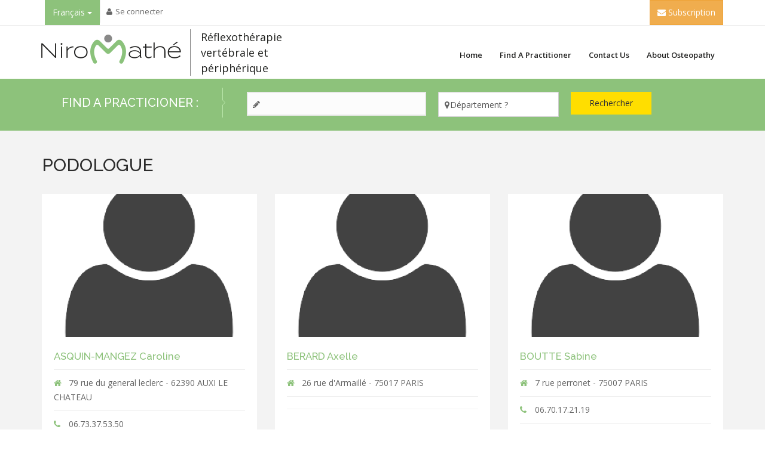

--- FILE ---
content_type: text/html; charset=utf-8
request_url: https://www.niromathe.com/en/praticiens/podologue
body_size: 10385
content:
<!DOCTYPE html>
<html lang="en" dir="ltr" prefix="fb: http://www.facebook.com/2008/fbml content: http://purl.org/rss/1.0/modules/content/ dc: http://purl.org/dc/terms/ foaf: http://xmlns.com/foaf/0.1/ og: http://ogp.me/ns# rdfs: http://www.w3.org/2000/01/rdf-schema# sioc: http://rdfs.org/sioc/ns# sioct: http://rdfs.org/sioc/types# skos: http://www.w3.org/2004/02/skos/core# xsd: http://www.w3.org/2001/XMLSchema#">
<head>
   <meta http-equiv="Content-Type" content="text/html; charset=utf-8" />
<meta name="MobileOptimized" content="width" />
<meta name="HandheldFriendly" content="true" />
<meta name="viewport" content="width=device-width, initial-scale=1" />
<meta name="theme-color" content="#8bc27a" />
<meta about="/en/praticiens/podologue" typeof="skos:Concept" property="rdfs:label skos:prefLabel" content="Podologue" />
<link rel="shortcut icon" href="https://www.niromathe.com/sites/all/themes/bizreview/favicon.ico" type="image/vnd.microsoft.icon" />
<meta name="generator" content="Drupal 7 (https://www.drupal.org)" />
<link rel="canonical" href="https://www.niromathe.com/en/praticiens/podologue" />
<link rel="shortlink" href="https://www.niromathe.com/en/taxonomy/term/574" />
   <title>Podologue | NIROMATHE</title>
  <link type="text/css" rel="stylesheet" href="https://www.niromathe.com/sites/default/files/css/css_lQaZfjVpwP_oGNqdtWCSpJT1EMqXdMiU84ekLLxQnc4.css" media="all" />
<link type="text/css" rel="stylesheet" href="https://www.niromathe.com/sites/default/files/css/css_52_g1KUD_zJmJUiBr_BVTH4FpxjpNQ9WxOu-RAfTb_A.css" media="all" />
<link type="text/css" rel="stylesheet" href="https://www.niromathe.com/sites/default/files/css/css_IFZa94XGSH-_detKNZ6LPTh4aZEQfZj2GZD9ON6E1GQ.css" media="all" />
<link type="text/css" rel="stylesheet" href="https://cdn.jsdelivr.net/npm/bootstrap@3.0.2/dist/css/bootstrap.min.css" media="all" />
<link type="text/css" rel="stylesheet" href="https://www.niromathe.com/sites/default/files/css/css_yYxT1QMme5sto_GgtQNjFBz_b56iNsD8RQY0Em0Y32Y.css" media="all" />
<link type="text/css" rel="stylesheet" href="https://www.niromathe.com/sites/default/files/css/css_nady8QUAciHnOwzmLy7_kqn2EmJEWeutwRtnqW0y8wI.css" media="all" />

<!--[if (lt IE 9)]>
<link type="text/css" rel="stylesheet" href="https://www.niromathe.com/sites/all/themes/bizreview/css/ie8.css?t4649e" media="all" />
<![endif]-->
<link type="text/css" rel="stylesheet" href="https://www.niromathe.com/sites/all/themes/bizreview/css/color-green-style.css?t4649e" media="all" />

    <!-- Media Queries support for IE6-8 -->  
  <!--[if lt IE 9]>
    <script src="https://www.niromathe.com/sites/all/themes/bizreview/js/respond.min.js"></script>
  <![endif]-->
    
  <!-- HTML5 element support for IE6-8 -->
  <!--[if lt IE 9]>
    <script src="//html5shiv.googlecode.com/svn/trunk/html5.js"></script>
  <![endif]-->
  <script src="https://www.niromathe.com/sites/default/files/js/js_s7yA-hwRxnKty__ED6DuqmTMKG39xvpRyrtyCrbWH4M.js"></script>
<script src="https://maps.googleapis.com/maps/api/js"></script>
<script src="https://cdn.jsdelivr.net/npm/bootstrap@3.0.2/dist/js/bootstrap.min.js"></script>
<script src="https://www.niromathe.com/sites/default/files/js/js_1_C9DUtcg9nXFaiS-ijr2NKaktrlTwnVvV_Q0foCPOc.js"></script>
<script src="https://www.niromathe.com/sites/default/files/js/js_nrpRWBDUFrGkZcmIfPWK6pgBelEucpQVMPemn388bmw.js"></script>
<script src="https://www.googletagmanager.com/gtag/js?id=G-J31V873M6E"></script>
<script>window.dataLayer = window.dataLayer || [];function gtag(){dataLayer.push(arguments)};gtag("js", new Date());gtag("set", "developer_id.dMDhkMT", true);gtag("config", "G-J31V873M6E", {"groups":"default","anonymize_ip":true});</script>
<script>jQuery(document).ready(function($) { 
		$(window).scroll(function() {
			if($(this).scrollTop() != 0) {
				$("#toTop").fadeIn();	
			} else {
				$("#toTop").fadeOut();
			}
		});
		
		$("#toTop").click(function() {
			$("body,html").animate({scrollTop:0},800);
		});	
		
		});</script>
<script src="https://www.niromathe.com/sites/default/files/js/js_JwnWy45vK22N5a9ccDZtqYi6QsYTi6oTAjWoqHjcu00.js"></script>
<script src="https://www.niromathe.com/sites/default/files/js/js_RlekvOqwJYwySYBr6JwCDcaZk58gZa0CYBuuO0ADhqY.js"></script>
<script>jQuery.extend(Drupal.settings, {"basePath":"\/","pathPrefix":"en\/","setHasJsCookie":0,"ajaxPageState":{"theme":"bizreview","theme_token":"tP2R-2CHmjn5UmFq68u3SB3Z83YXAsu8Iv8nY9aP9wI","js":{"sites\/all\/modules\/addthis\/addthis.js":1,"sites\/all\/themes\/bootstrap\/js\/bootstrap.js":1,"sites\/all\/modules\/jquery_update\/replace\/jquery\/1.8\/jquery.min.js":1,"misc\/jquery-extend-3.4.0.js":1,"misc\/jquery-html-prefilter-3.5.0-backport.js":1,"misc\/jquery.once.js":1,"misc\/drupal.js":1,"https:\/\/maps.googleapis.com\/maps\/api\/js":1,"https:\/\/cdn.jsdelivr.net\/npm\/bootstrap@3.0.2\/dist\/js\/bootstrap.min.js":1,"sites\/all\/modules\/geofield_gmap\/geofield_gmap.js":1,"sites\/all\/libraries\/colorbox\/jquery.colorbox-min.js":1,"sites\/all\/modules\/colorbox\/js\/colorbox.js":1,"sites\/all\/modules\/colorbox\/styles\/default\/colorbox_style.js":1,"sites\/all\/modules\/colorbox\/js\/colorbox_inline.js":1,"sites\/all\/modules\/ip_geoloc\/js\/ip_geoloc_current_location.js":1,"sites\/all\/modules\/better_exposed_filters\/better_exposed_filters.js":1,"sites\/all\/modules\/responsive_menus\/styles\/meanMenu\/jquery.meanmenu.min.js":1,"sites\/all\/modules\/responsive_menus\/styles\/meanMenu\/responsive_menus_mean_menu.js":1,"sites\/all\/modules\/google_analytics\/googleanalytics.js":1,"https:\/\/www.googletagmanager.com\/gtag\/js?id=G-J31V873M6E":1,"0":1,"1":1,"sites\/all\/themes\/bizreview\/js\/custom.js":1,"sites\/all\/themes\/bizreview\/bootstrap\/js\/bootstrap.min.js":1,"sites\/all\/themes\/bizreview\/js\/aos.js":1},"css":{"modules\/system\/system.base.css":1,"modules\/field\/theme\/field.css":1,"sites\/all\/modules\/geofield_gmap\/geofield_gmap.css":1,"sites\/all\/modules\/logintoboggan\/logintoboggan.css":1,"modules\/node\/node.css":1,"sites\/all\/modules\/views\/css\/views.css":1,"sites\/all\/modules\/ckeditor\/css\/ckeditor.css":1,"sites\/all\/modules\/colorbox\/styles\/default\/colorbox_style.css":1,"sites\/all\/modules\/ctools\/css\/ctools.css":1,"sites\/all\/modules\/responsive_menus\/styles\/meanMenu\/meanmenu.min.css":1,"https:\/\/cdn.jsdelivr.net\/npm\/bootstrap@3.0.2\/dist\/css\/bootstrap.min.css":1,"sites\/all\/themes\/bizreview\/bootstrap\/css\/bootstrap.css":1,"sites\/all\/themes\/bizreview\/css\/style.css":1,"sites\/all\/themes\/bizreview\/color\/colors.css":1,"sites\/all\/themes\/bizreview\/css\/local.css":1,"sites\/all\/themes\/bizreview\/css\/aos.css":1,"sites\/all\/themes\/bizreview\/css\/ie8.css":1,"sites\/all\/themes\/bizreview\/css\/color-green-style.css":1}},"colorbox":{"opacity":"0.85","current":"{current} of {total}","previous":"\u00ab Prev","next":"Next \u00bb","close":"Close","maxWidth":"98%","maxHeight":"98%","fixed":true,"mobiledetect":false,"mobiledevicewidth":"480px","file_public_path":"\/sites\/default\/files","specificPagesDefaultValue":"admin*\nimagebrowser*\nimg_assist*\nimce*\nnode\/add\/*\nnode\/*\/edit\nprint\/*\nprintpdf\/*\nsystem\/ajax\nsystem\/ajax\/*"},"jcarousel":{"ajaxPath":"\/en\/jcarousel\/ajax\/views"},"ip_geoloc_menu_callback":"https:\/\/www.niromathe.com\/js\/ip_geoloc\/current_location","ip_geoloc_refresh_page":false,"ip_geoloc_reverse_geocode":true,"better_exposed_filters":{"views":{"list_business":{"displays":{"page_1":{"filters":[]}}},"categories":{"displays":{"block_2":{"filters":[]}}},"list_locations":{"displays":{"block":{"filters":[]}}}},"datepicker":false,"slider":false,"settings":[],"autosubmit":false},"urlIsAjaxTrusted":{"\/en\/list-indexed-business":true},"responsive_menus":[{"selectors":"#main-menu","container":"body","trigger_txt":"\u003Cspan \/\u003E\u003Cspan \/\u003E\u003Cspan \/\u003E","close_txt":"X","close_size":"18px","position":"right","media_size":"767","show_children":"1","expand_children":"1","expand_txt":"+","contract_txt":"-","remove_attrs":"1","responsive_menus_style":"mean_menu"}],"googleanalytics":{"account":["G-J31V873M6E"],"trackOutbound":1,"trackMailto":1,"trackDownload":1,"trackDownloadExtensions":"7z|aac|arc|arj|asf|asx|avi|bin|csv|doc(x|m)?|dot(x|m)?|exe|flv|gif|gz|gzip|hqx|jar|jpe?g|js|mp(2|3|4|e?g)|mov(ie)?|msi|msp|pdf|phps|png|ppt(x|m)?|pot(x|m)?|pps(x|m)?|ppam|sld(x|m)?|thmx|qtm?|ra(m|r)?|sea|sit|tar|tgz|torrent|txt|wav|wma|wmv|wpd|xls(x|m|b)?|xlt(x|m)|xlam|xml|z|zip","trackColorbox":1},"bootstrap":{"anchorsFix":1,"anchorsSmoothScrolling":1,"formHasError":1,"popoverEnabled":1,"popoverOptions":{"animation":1,"html":0,"placement":"right","selector":"","trigger":"click","triggerAutoclose":1,"title":"","content":"","delay":0,"container":"body"},"tooltipEnabled":1,"tooltipOptions":{"animation":1,"html":0,"placement":"auto left","selector":"","trigger":"hover focus","delay":0,"container":"body"}}});</script>
  
 <link type="text/css" rel="stylesheet" media="all" href="/sites/all/themes/bizreview/fontawesome/css/font-awesome.min.css" />
 <link href='//fonts.googleapis.com/css?family=Raleway:400,500,700,600,800,900,100,200,300' rel='stylesheet' type='text/css'>

    <!-- Facebook Pixel Code -->
    <script>
        !function(f,b,e,v,n,t,s)
        {if(f.fbq)return;n=f.fbq=function(){n.callMethod?
            n.callMethod.apply(n,arguments):n.queue.push(arguments)};
            if(!f._fbq)f._fbq=n;n.push=n;n.loaded=!0;n.version='2.0';
            n.queue=[];t=b.createElement(e);t.async=!0;
            t.src=v;s=b.getElementsByTagName(e)[0];
            s.parentNode.insertBefore(t,s)}(window, document,'script',
            'https://connect.facebook.net/en_US/fbevents.js');
        fbq('init', '263215624937337');
        fbq('track', 'PageView');
    </script>
    <noscript><img height="1" width="1" style="display:none"
                     src="https://www.facebook.com/tr?id=263215624937337&ev=PageView&noscript=1"
        /></noscript>
    <!-- End Facebook Pixel Code -->



    
    <!-- Quantcast Choice. Consent Manager Tag v2.0 (for TCF 2.0) -->
    <script type="text/javascript" async=true>
    (function() {
      var host = window.location.hostname;
      var element = document.createElement('script');
      var firstScript = document.getElementsByTagName('script')[0];
      var url = 'https://cmp.quantcast.com'
        .concat('/choice/', 'ZmzxxJYzbZRQv', '/', host, '/choice.js?tag_version=V2');
      var uspTries = 0;
      var uspTriesLimit = 3;
      element.async = true;
      element.type = 'text/javascript';
      element.src = url;
    
      firstScript.parentNode.insertBefore(element, firstScript);
    
      function makeStub() {
        var TCF_LOCATOR_NAME = '__tcfapiLocator';
        var queue = [];
        var win = window;
        var cmpFrame;
    
        function addFrame() {
          var doc = win.document;
          var otherCMP = !!(win.frames[TCF_LOCATOR_NAME]);
    
          if (!otherCMP) {
            if (doc.body) {
              var iframe = doc.createElement('iframe');
    
              iframe.style.cssText = 'display:none';
              iframe.name = TCF_LOCATOR_NAME;
              doc.body.appendChild(iframe);
            } else {
              setTimeout(addFrame, 5);
            }
          }
          return !otherCMP;
        }
    
        function tcfAPIHandler() {
          var gdprApplies;
          var args = arguments;
    
          if (!args.length) {
            return queue;
          } else if (args[0] === 'setGdprApplies') {
            if (
              args.length > 3 &&
              args[2] === 2 &&
              typeof args[3] === 'boolean'
            ) {
              gdprApplies = args[3];
              if (typeof args[2] === 'function') {
                args[2]('set', true);
              }
            }
          } else if (args[0] === 'ping') {
            var retr = {
              gdprApplies: gdprApplies,
              cmpLoaded: false,
              cmpStatus: 'stub'
            };
    
            if (typeof args[2] === 'function') {
              args[2](retr);
            }
          } else {
            if(args[0] === 'init' && typeof args[3] === 'object') {
              args[3] = Object.assign(args[3], { tag_version: 'V2' });
            }
            queue.push(args);
          }
        }
    
        function postMessageEventHandler(event) {
          var msgIsString = typeof event.data === 'string';
          var json = {};
    
          try {
            if (msgIsString) {
              json = JSON.parse(event.data);
            } else {
              json = event.data;
            }
          } catch (ignore) {}
    
          var payload = json.__tcfapiCall;
    
          if (payload) {
            window.__tcfapi(
              payload.command,
              payload.version,
              function(retValue, success) {
                var returnMsg = {
                  __tcfapiReturn: {
                    returnValue: retValue,
                    success: success,
                    callId: payload.callId
                  }
                };
                if (msgIsString) {
                  returnMsg = JSON.stringify(returnMsg);
                }
                if (event && event.source && event.source.postMessage) {
                  event.source.postMessage(returnMsg, '*');
                }
              },
              payload.parameter
            );
          }
        }
    
        while (win) {
          try {
            if (win.frames[TCF_LOCATOR_NAME]) {
              cmpFrame = win;
              break;
            }
          } catch (ignore) {}
    
          if (win === window.top) {
            break;
          }
          win = win.parent;
        }
        if (!cmpFrame) {
          addFrame();
          win.__tcfapi = tcfAPIHandler;
          win.addEventListener('message', postMessageEventHandler, false);
        }
      };
    
      makeStub();
    
      var uspStubFunction = function() {
        var arg = arguments;
        if (typeof window.__uspapi !== uspStubFunction) {
          setTimeout(function() {
            if (typeof window.__uspapi !== 'undefined') {
              window.__uspapi.apply(window.__uspapi, arg);
            }
          }, 500);
        }
      };
    
      var checkIfUspIsReady = function() {
        uspTries++;
        if (window.__uspapi === uspStubFunction && uspTries < uspTriesLimit) {
          console.warn('USP is not accessible');
        } else {
          clearInterval(uspInterval);
        }
      };
    
      if (typeof window.__uspapi === 'undefined') {
        window.__uspapi = uspStubFunction;
        var uspInterval = setInterval(checkIfUspIsReady, 6000);
      }
    })();
    </script>
    <!-- End Quantcast Choice. Consent Manager Tag v2.0 (for TCF 2.0) -->


</head>
<body class="html not-front not-logged-in no-sidebars page-taxonomy page-taxonomy-term page-taxonomy-term- page-taxonomy-term-574 i18n-en" >
  <div id="skip-link">
    <a href="#main-content" class="element-invisible element-focusable">Skip to main content</a>
  </div>

    <div id="toTop"><span class="glyphicon glyphicon-chevron-up"></span></div><div id="header-top" class="clearfix"><div class="container"><div id="header-top-inside" class="clearfix"><div class="row"><div class="col-md-8"><div id="header-top-left" class="clearfix"><div class="region region-header-top-left"> <section id="block-block-40" class="block block-block block-menu clearfix clearfix"><div class="dropdown elem1head"> <button class="btn btn-default dropdown-toggle" type="button" data-toggle="dropdown">Français <span class="caret"></span></button><ul class="dropdown-menu"><li><a href="/fr">Français</a></li><li><a href="/pt-br">Portuguese</a></li><li><a href="/en">English</a></li><li><a href="/de">Dutch</a></li><li><a href="/it">Italian</a></li><li><a href="/nl">Nederlands</a></li></ul></div><ul class="menu nav"><li class="first leaf"><a href="/fr/user" id="item-menu-user-myaccount">Se connecter</a></li></ul></section></div></div></div><div class="col-md-4"><div id="header-top-right" class="clearfix"><div class="region region-header-top-right"> <section id="block-block-5" class="block block-block clearfix clearfix"><div style=''> <button class="btn btn-warning" type="button" > <a href = "/inscription/formulaire" style="color:white;"><i class="fa fa-envelope"></i> Subscription </a></button></div></div></section></div></div></div></div></div></div></div> <header id="header" role="banner" class="clearfix"><div class="container-mobil-menu-nav"><div class="circle"></div><div class="mobil-menu "><ul><li class""><a href="/fr/praticiens">Rechercher un praticien</a></li><li class""><a href="/fr/formations">Formations</a></li><li class""><a href="/fr/la-méthode/présentation-de-la-méthode">Présentation de la méthode</a></li><li class""><a href="/fr/la-m%C3%A9thode/description-niromathe">Description de Niromathé</a></li><li class""><a href="/fr/la-méthode/programme-de-stage">Programme de stage</a></li><li class""><a href="/fr/osteopathie/veterinaires">Vétérinaires</a></li><li class""><a href="/fr/contact">Nous contacter</a></li></ul></div><div class="burger"><div class="x"></div><div class="y"></div><div class="z"></div></div></div><div class="container"><div id="header-inside" class="clearfix"><div class="row"></div><div class="row"><div class="col-md-12 clearfix header-container-niromathe"><div class="col-md-5 clearfix logo-container"><div id="logo"> <a href="/en" title="Home" rel="home"> <img src="/sites/all/themes/bizreview/images/logo-niromathe-v-406.png" alt="Home" /> </a><div id="logo-slogan">Réflexothérapie vertébrale et périphérique</div></div></div><div class="col-md-7"><div id="main-menu"><div class="navbar"><div id="navbar-mainmenu-collapse"> <nav id="main-navigation" class=""><div class="region region-main-navigation"> <section id="block-system-main-menu" class="block block-system block-menu clearfix clearfix"><ul class="menu nav"><li class="first leaf"><a href="/en">Home</a></li><li class="leaf"><a href="/en/praticiens">Find a practitioner</a></li><li class="leaf"><a href="http://127.0.0.1/niromathe/fr/content/contact-us">Contact us</a></li><li class="last expanded dropdown"><a href="/en/about-osteopathy" class="dropdown-toggle" data-toggle="dropdown">About Osteopathy <span class="caret"></span></a><ul class="dropdown-menu"><li class="first leaf"><a href="/en/method">Method</a></li><li class="last leaf"><a href="/en/about-osteopathy/test">test</a></li></ul></li></ul></section></div> </nav></div></div></div></div></div></div></div></div></header><div id="search-wrapper" class="clearfix"><div class="container"><div class="row"><div class="col-md-12"><div id="search-region" class="clearfix"><div id="navbar-search-collapse"><div class="region region-search"> <section id="block-views-exp-list-indexed-business-page" class="block block-views clearfix clearfix"><h2 class="block-title">Find a practicioner :</h2><form action="/en/list-indexed-business" method="get" id="views-exposed-form-list-indexed-business-page" accept-charset="UTF-8"><div><div class="views-exposed-form"><div class="views-exposed-widgets clearfix"><div id="edit-search-api-views-fulltext-wrapper" class="views-exposed-widget views-widget-filter-search_api_views_fulltext"><div class="views-widget"><div class="form-item form-item-search-api-views-fulltext form-type-textfield form-group"><input class="form-control form-text" type="text" id="edit-search-api-views-fulltext" name="search_api_views_fulltext" value="" size="30" maxlength="128" /></div></div></div><div id="edit-field-location-wrapper" class="views-exposed-widget views-widget-filter-field_location"><div class="views-widget"><div class="form-item form-item-field-location form-type-select form-group"><select class="form-control form-select" id="edit-field-location" name="field_location"><option value="All" selected="selected">Département ?</option><option value="576">Belgique</option><option value="590">Brasil</option><option value="577">Canada</option><option value="578">Espagne</option><option value="413">France</option><option value="414">-Ain</option><option value="415">-Aisne</option><option value="416">-Allier</option><option value="418">-Alpes-de-Haute-Provence</option><option value="419">-Alpes-Maritimes</option><option value="420">-Ardèche</option><option value="421">-Ardennes</option><option value="422">-Ariège</option><option value="423">-Aube</option><option value="424">-Aude</option><option value="425">-Aveyron</option><option value="481">-Bas-Rhin</option><option value="426">-Bouches-du-Rhône</option><option value="427">-Calvados</option><option value="428">-Cantal</option><option value="429">-Charente</option><option value="430">-Charente-Maritime</option><option value="431">-Cher</option><option value="432">-Corrèze</option><option value="433">-Corse-du-sud</option><option value="435">-Côte-d&#039;or</option><option value="436">-Côtes-d&#039;armor</option><option value="437">-Creuse</option><option value="493">-Deux-Sèvres</option><option value="438">-Dordogne</option><option value="439">-Doubs</option><option value="440">-Drôme</option><option value="505">-Essonne</option><option value="441">-Eure</option><option value="442">-Eure-et-Loir</option><option value="443">-Finistère</option><option value="444">-Gard</option><option value="446">-Gers</option><option value="447">-Gironde</option><option value="511">-Guadeloupe</option><option value="512">-Guyane</option><option value="482">-Haut-Rhin</option><option value="434">-Haute-corse</option><option value="445">-Haute-Garonne</option><option value="457">-Haute-Loire</option><option value="466">-Haute-Marne</option><option value="484">-Haute-Saône</option><option value="488">-Haute-Savoie</option><option value="501">-Haute-Vienne</option><option value="417">-Hautes-Alpes</option><option value="479">-Hautes-Pyrénées</option><option value="506">-Hauts-de-Seine</option><option value="448">-Hérault</option><option value="449">-Ile-et-Vilaine</option><option value="450">-Indre</option><option value="451">-Indre-et-Loire</option><option value="452">-Isère</option><option value="453">-Jura</option><option value="454">-Landes</option><option value="455">-Loir-et-Cher</option><option value="456">-Loire</option><option value="458">-Loire-Atlantique</option><option value="459">-Loiret</option><option value="460">-Lot</option><option value="461">-Lot-et-Garonne</option><option value="462">-Lozère</option><option value="463">-Maine-et-Loire</option><option value="464">-Manche</option><option value="465">-Marne</option><option value="513">-Martinique</option><option value="467">-Mayenne</option><option value="510">-Mayotte</option><option value="468">-Meurthe-et-Moselle</option><option value="469">-Meuse</option><option value="470">-Morbihan</option><option value="471">-Moselle</option><option value="472">-Nièvre</option><option value="473">-Nord</option><option value="474">-Oise</option><option value="475">-Orne</option><option value="489">-Paris</option><option value="476">-Pas-de-Calais</option><option value="477">-Puy-de-Dôme</option><option value="478">-Pyrénées-Atlantiques</option><option value="480">-Pyrénées-Orientales</option><option value="514">-Réunion</option><option value="483">-Rhône</option><option value="485">-Saône-et-Loire</option><option value="486">-Sarthe</option><option value="487">-Savoie</option><option value="491">-Seine-et-Marne</option><option value="490">-Seine-Maritime</option><option value="507">-Seine-Saint-Denis</option><option value="494">-Somme</option><option value="495">-Tarn</option><option value="496">-Tarn-et-Garonne</option><option value="504">-Territoire de Belfort</option><option value="509">-Val-d&#039;oise</option><option value="508">-Val-de-Marne</option><option value="497">-Var</option><option value="498">-Vaucluse</option><option value="499">-Vendée</option><option value="500">-Vienne</option><option value="502">-Vosges</option><option value="503">-Yonne</option><option value="492">-Yvelines</option><option value="581">Luxembourg</option><option value="599">Nouvelle-Calédonie</option><option value="579">Suisse</option><option value="583">Tahiti</option></select></div></div></div><div class="views-exposed-widget views-submit-button"> <button type="submit" id="edit-submit-list-indexed-business" name="" value="Rechercher" class="btn btn-default form-submit">Rechercher</button></div></div></div></div></form></section></div></div></div></div></div></div></div><div id="page" class="clearfix"><div id="main-content"><div class="container"><div class="row"> <section class="col-md-12"><div id="main" class="clearfix"><div id="content-wrapper"><h1 class="page-title">Podologue</h1><div class="tabs"></div><div class="region region-content"> <section id="block-system-main" class="block block-system clearfix clearfix"><div class="term-listing-heading"><div id="taxonomy-term-574" class="taxonomy-term vocabulary-business-category"><div class="content"></div></div></div><div class="view view-list-business view-id-list_business view-display-id-page_1 view-list-business-grid view-dom-id-f0a4caad351fa91f031cd475baefe42f"><div class="view-content"><div class="views-row views-row-1 views-row-odd views-row-first col-md-4"><div class="views-row-inner"><div class="views-field views-field-field-image"><div class="field-content"><a href="/en/node/1569"><img typeof="foaf:Image" class="img-responsive" src="https://www.niromathe.com/sites/default/files/styles/business-list/public/default_images/user-picture.png?itok=Grk_shYk" width="600" height="400" alt="" /></a></div></div><div class="views-field views-field-title"> <span class="field-content"><a href="/fr/praticiens/podologue/asquin-mangez-caroline">ASQUIN-MANGEZ Caroline</a></span></div><div class="views-field views-field-field-address"><div class="field-content"><i class="fa fa-home"></i>79 rue du general leclerc - 62390 AUXI LE CHATEAU</div></div><div class="views-field views-field-field-phone"><div class="field-content"><i class="fa fa-phone"></i>06.73.37.53.50</div></div><div class="views-field views-field-field-website"><div class="field-content"></div></div></div></div><div class="views-row views-row-2 views-row-even col-md-4"><div class="views-row-inner"><div class="views-field views-field-field-image"><div class="field-content"><a href="/en/node/1022"><img typeof="foaf:Image" class="img-responsive" src="https://www.niromathe.com/sites/default/files/styles/business-list/public/default_images/user-picture.png?itok=Grk_shYk" width="600" height="400" alt="" /></a></div></div><div class="views-field views-field-title"> <span class="field-content"><a href="/fr/praticiens/podologue/berard-axelle">BERARD Axelle</a></span></div><div class="views-field views-field-field-address"><div class="field-content"><i class="fa fa-home"></i>26 rue d&#039;Armaillé - 75017 PARIS</div></div><div class="views-field views-field-field-phone"><div class="field-content"></div></div><div class="views-field views-field-field-website"><div class="field-content"></div></div></div></div><div class="views-row views-row-3 views-row-odd col-md-4"><div class="views-row-inner"><div class="views-field views-field-field-image"><div class="field-content"><a href="/en/node/1513"><img typeof="foaf:Image" class="img-responsive" src="https://www.niromathe.com/sites/default/files/styles/business-list/public/default_images/user-picture.png?itok=Grk_shYk" width="600" height="400" alt="" /></a></div></div><div class="views-field views-field-title"> <span class="field-content"><a href="/fr/praticiens/podologue/boutte-sabine">BOUTTE Sabine</a></span></div><div class="views-field views-field-field-address"><div class="field-content"><i class="fa fa-home"></i>7 rue perronet - 75007 PARIS</div></div><div class="views-field views-field-field-phone"><div class="field-content"><i class="fa fa-phone"></i>06.70.17.21.19</div></div><div class="views-field views-field-field-website"><div class="field-content"></div></div></div></div><div class="views-row views-row-4 views-row-even col-md-4"><div class="views-row-inner"><div class="views-field views-field-field-image"><div class="field-content"><a href="/en/node/2490"><img typeof="foaf:Image" class="img-responsive" src="https://www.niromathe.com/sites/default/files/styles/business-list/public/default_images/user-picture.png?itok=Grk_shYk" width="600" height="400" alt="" /></a></div></div><div class="views-field views-field-title"> <span class="field-content"><a href="/fr/praticiens/podologue/buot-victor">BUOT Victor</a></span></div><div class="views-field views-field-field-address"><div class="field-content"><i class="fa fa-home"></i>8 rue Président Favre - 74000 ANNECY</div></div><div class="views-field views-field-field-phone"><div class="field-content"><i class="fa fa-phone"></i>0689857877</div></div><div class="views-field views-field-field-website"><div class="field-content"></div></div></div></div><div class="views-row views-row-5 views-row-odd col-md-4"><div class="views-row-inner"><div class="views-field views-field-field-image"><div class="field-content"><a href="/en/node/1231"><img typeof="foaf:Image" class="img-responsive" src="https://www.niromathe.com/sites/default/files/styles/business-list/public/default_images/user-picture.png?itok=Grk_shYk" width="600" height="400" alt="" /></a></div></div><div class="views-field views-field-title"> <span class="field-content"><a href="/fr/praticiens/podologue/carnel-nathalie">CARNEL Nathalie</a></span></div><div class="views-field views-field-field-address"><div class="field-content"><i class="fa fa-home"></i>11 boulevard de Strasbourg - 62000 ARRAS</div></div><div class="views-field views-field-field-phone"><div class="field-content"></div></div><div class="views-field views-field-field-website"><div class="field-content"></div></div></div></div><div class="views-row views-row-6 views-row-even col-md-4"><div class="views-row-inner"><div class="views-field views-field-field-image"><div class="field-content"><a href="/en/node/2396"><img typeof="foaf:Image" class="img-responsive" src="https://www.niromathe.com/sites/default/files/styles/business-list/public/default_images/user-picture.png?itok=Grk_shYk" width="600" height="400" alt="" /></a></div></div><div class="views-field views-field-title"> <span class="field-content"><a href="/fr/praticiens/podologue/chabrat-remi">CHABRAT REMI</a></span></div><div class="views-field views-field-field-address"><div class="field-content"><i class="fa fa-home"></i>5 rue legouz gerland - 21000 DIJON</div></div><div class="views-field views-field-field-phone"><div class="field-content"><i class="fa fa-phone"></i>0380673341</div></div><div class="views-field views-field-field-website"><div class="field-content"></div></div></div></div><div class="views-row views-row-7 views-row-odd col-md-4"><div class="views-row-inner"><div class="views-field views-field-field-image"><div class="field-content"><a href="/en/node/1833"><img typeof="foaf:Image" class="img-responsive" src="https://www.niromathe.com/sites/default/files/styles/business-list/public/default_images/user-picture.png?itok=Grk_shYk" width="600" height="400" alt="" /></a></div></div><div class="views-field views-field-title"> <span class="field-content"><a href="/fr/praticiens/podologue/ducassou-jean-francois">DUCASSOU Jean francois</a></span></div><div class="views-field views-field-field-address"><div class="field-content"><i class="fa fa-home"></i>35 rue du docteur louis lemaire - 59140 DUNKERQUE</div></div><div class="views-field views-field-field-phone"><div class="field-content"></div></div><div class="views-field views-field-field-website"><div class="field-content"></div></div></div></div><div class="views-row views-row-8 views-row-even col-md-4"><div class="views-row-inner"><div class="views-field views-field-field-image"><div class="field-content"><a href="/en/node/1649"><img typeof="foaf:Image" class="img-responsive" src="https://www.niromathe.com/sites/default/files/styles/business-list/public/default_images/user-picture.png?itok=Grk_shYk" width="600" height="400" alt="" /></a></div></div><div class="views-field views-field-title"> <span class="field-content"><a href="/fr/praticiens/podologue/giugni-martine">GIUGNI Martine</a></span></div><div class="views-field views-field-field-address"><div class="field-content"><i class="fa fa-home"></i>5 rue fourcade - 75015 PARIS</div></div><div class="views-field views-field-field-phone"><div class="field-content"></div></div><div class="views-field views-field-field-website"><div class="field-content"></div></div></div></div><div class="views-row views-row-9 views-row-odd col-md-4"><div class="views-row-inner"><div class="views-field views-field-field-image"><div class="field-content"><a href="/en/node/1482"><img typeof="foaf:Image" class="img-responsive" src="https://www.niromathe.com/sites/default/files/styles/business-list/public/default_images/user-picture.png?itok=Grk_shYk" width="600" height="400" alt="" /></a></div></div><div class="views-field views-field-title"> <span class="field-content"><a href="/fr/praticiens/podologue/gruel-domitille-0">GRUEL Domitille</a></span></div><div class="views-field views-field-field-address"><div class="field-content"><i class="fa fa-home"></i>303 rue de cassel - 59114 TERDEGHEM</div></div><div class="views-field views-field-field-phone"><div class="field-content"></div></div><div class="views-field views-field-field-website"><div class="field-content"></div></div></div></div><div class="views-row views-row-10 views-row-even col-md-4"><div class="views-row-inner"><div class="views-field views-field-field-image"><div class="field-content"><a href="/en/node/2453"><img typeof="foaf:Image" class="img-responsive" src="https://www.niromathe.com/sites/default/files/styles/business-list/public/default_images/user-picture.png?itok=Grk_shYk" width="600" height="400" alt="" /></a></div></div><div class="views-field views-field-title"> <span class="field-content"><a href="/fr/praticiens/podologue/minos-ariane">MINOS ARIANE</a></span></div><div class="views-field views-field-field-address"><div class="field-content"><i class="fa fa-home"></i>60bis avenue Charles de Gaulle - 33260 LA TESTE DE BUCH</div></div><div class="views-field views-field-field-phone"><div class="field-content"><i class="fa fa-phone"></i>0695838045</div></div><div class="views-field views-field-field-website"><div class="field-content"></div></div></div></div><div class="views-row views-row-11 views-row-odd col-md-4"><div class="views-row-inner"><div class="views-field views-field-field-image"><div class="field-content"><a href="/en/node/2722"><img typeof="foaf:Image" class="img-responsive" src="https://www.niromathe.com/sites/default/files/styles/business-list/public/default_images/user-picture.png?itok=Grk_shYk" width="600" height="400" alt="" /></a></div></div><div class="views-field views-field-title"> <span class="field-content"><a href="/fr/praticiens/podologue/pontois-magali">Pontois Magali</a></span></div><div class="views-field views-field-field-address"><div class="field-content"><i class="fa fa-home"></i>9 rue du Marais vert - 67000 Strasbourg</div></div><div class="views-field views-field-field-phone"><div class="field-content"><i class="fa fa-phone"></i>0662504862</div></div><div class="views-field views-field-field-website"><div class="field-content"></div></div></div></div><div class="views-row views-row-12 views-row-even col-md-4"><div class="views-row-inner"><div class="views-field views-field-field-image"><div class="field-content"><a href="/en/node/2763"><img typeof="foaf:Image" class="img-responsive" src="https://www.niromathe.com/sites/default/files/styles/business-list/public/default_images/user-picture.png?itok=Grk_shYk" width="600" height="400" alt="" /></a></div></div><div class="views-field views-field-title"> <span class="field-content"><a href="/fr/praticiens/podologue/sainson-romaric">SAINSON ROMARIC</a></span></div><div class="views-field views-field-field-address"><div class="field-content"><i class="fa fa-home"></i>23/25 AVENUE JEAN JAURES - 78500 SARTROUVILLE</div></div><div class="views-field views-field-field-phone"><div class="field-content"><i class="fa fa-phone"></i>0139138917</div></div><div class="views-field views-field-field-website"><div class="field-content"></div></div></div></div><div class="views-row views-row-13 views-row-odd col-md-4"><div class="views-row-inner"><div class="views-field views-field-field-image"><div class="field-content"><a href="/en/node/2934"><img typeof="foaf:Image" class="img-responsive" src="https://www.niromathe.com/sites/default/files/styles/business-list/public/default_images/user-picture.png?itok=Grk_shYk" width="600" height="400" alt="" /></a></div></div><div class="views-field views-field-title"> <span class="field-content"><a href="/fr/praticiens/podologue/sapin-emelyne-claire">Sapin Emelyne -Claire </a></span></div><div class="views-field views-field-field-address"><div class="field-content"><i class="fa fa-home"></i>2 place de la poste - 17770 Burie</div></div><div class="views-field views-field-field-phone"><div class="field-content"><i class="fa fa-phone"></i>0687159543</div></div><div class="views-field views-field-field-website"><div class="field-content"></div></div></div></div><div class="views-row views-row-14 views-row-even views-row-last col-md-4"><div class="views-row-inner"><div class="views-field views-field-field-image"><div class="field-content"><a href="/en/node/3427"><img typeof="foaf:Image" class="img-responsive" src="https://www.niromathe.com/sites/default/files/styles/business-list/public/default_images/user-picture.png?itok=Grk_shYk" width="600" height="400" alt="" /></a></div></div><div class="views-field views-field-title"> <span class="field-content"><a href="/fr/praticiens/podologue/vincensini-emmanuelle">Vincensini Emmanuelle </a></span></div><div class="views-field views-field-field-address"><div class="field-content"><i class="fa fa-home"></i>53 rue de lyon - 75012 Paris</div></div><div class="views-field views-field-field-phone"><div class="field-content"><i class="fa fa-phone"></i>0686765317</div></div><div class="views-field views-field-field-website"><div class="field-content"></div></div></div></div></div></div></section></div></div></div> </section></div></div></div></div><footer id="footer" class="clearfix"><div class="container"><div id="footer-inside" class="clearfix"><div class="row"><div class="col-md-12"><div class="footer-first"><div class="region region-footer-first"> <section id="block-block-17" class="block block-block block-social-icon-footer clearfix clearfix"><div class="social-icon-item"><span class="fa-stack fa-lg fa-2x"><a href="https://www.facebook.com/Niromathe/" target="_blank"><i class="fa fa-circle fa-stack-2x" style="color: #2950cf;"></i><i class="fa fa-facebook fa-stack-1x fa-inverse"></i></a></span></div><div class="social-icon-item"><span class="fa-stack fa-lg fa-2x"><i class="fa fa-circle fa-stack-2x" style="color: #24d2fe;"></i><i class="fa fa-twitter fa-stack-1x fa-inverse"></i></span></div></section></div></div></div><div class="col-md-3"><div class="footer-second"><div class="region region-footer-second"> <section id="block-block-4" class="block block-block clearfix clearfix"><h2 class="block-title">Sitemap</h2><ul class="footer-list"><li role="presentation"><a href="#" role="menuitem" tabindex="-1">Annuaire des praticiens</a></li><li role="presentation"><a href="#" role="menuitem" tabindex="-1">Liste des formations</a></li><li role="presentation"><a href="#" role="menuitem" tabindex="-1">Indications sur l'ostéopathie</a></li><li role="presentation"><a href="#" role="menuitem" tabindex="-1">Publications sur la méthode Niromathé</a></li><li role="presentation"><a href="#" role="menuitem" tabindex="-1">Formulaire de contact</a></li></ul></section></div></div></div><div class="col-md-3"><div class="footer-third"><div class="region region-footer-third"> <section id="block-views-categories-block-2" class="block block-views clearfix clearfix"><h2 class="block-title">Practitioners</h2><div class="view view-categories view-id-categories view-display-id-block_2 view-dom-id-b9fd0579b0aba0f9bcf21af1920c42bc"><div class="view-content"><div class="item-list"><ul><li class="views-row views-row-1 views-row-odd views-row-first"><div class="views-field views-field-name-i18n"> <span class="field-content"><a href="/en/praticiens/autres-praticiens">Autres praticiens</a></span></div></li><li class="views-row views-row-2 views-row-even"><div class="views-field views-field-name-i18n"> <span class="field-content"><a href="/en/praticiens/formateur">Formateur</a></span></div></li><li class="views-row views-row-3 views-row-odd"><div class="views-field views-field-name-i18n"> <span class="field-content"><a href="/en/praticiens/hom%C3%A9opathe">Homéopathe</a></span></div></li><li class="views-row views-row-4 views-row-even"><div class="views-field views-field-name-i18n"> <span class="field-content"><a href="/en/praticiens/infirmiere">Infirmier(e)</a></span></div></li><li class="views-row views-row-5 views-row-odd"><div class="views-field views-field-name-i18n"> <span class="field-content"><a href="/en/praticiens/kinesiologue">Kinésiologue</a></span></div></li><li class="views-row views-row-6 views-row-even"><div class="views-field views-field-name-i18n"> <span class="field-content"><a href="/en/taxonomy/term/518">Kinesitherapeute</a></span></div></li><li class="views-row views-row-7 views-row-odd"><div class="views-field views-field-name-i18n"> <span class="field-content"><a href="/en/praticiens/medecin">Medecin</a></span></div></li><li class="views-row views-row-8 views-row-even"><div class="views-field views-field-name-i18n"> <span class="field-content"><a href="/en/praticiens/naturopathe">Naturopathe</a></span></div></li><li class="views-row views-row-9 views-row-odd"><div class="views-field views-field-name-i18n"> <span class="field-content"><a href="/en/praticiens/ost%C3%A9opathe">Osteopath</a></span></div></li><li class="views-row views-row-10 views-row-even"><div class="views-field views-field-name-i18n"> <span class="field-content"><a href="/en/praticiens/podologue" class="active">Podologue</a></span></div></li><li class="views-row views-row-11 views-row-odd"><div class="views-field views-field-name-i18n"> <span class="field-content"><a href="/en/praticiens/r%C3%A9flexologue">Réflexologue</a></span></div></li><li class="views-row views-row-12 views-row-even"><div class="views-field views-field-name-i18n"> <span class="field-content"><a href="/en/praticiens/sage-femme">Sage Femme</a></span></div></li><li class="views-row views-row-13 views-row-odd views-row-last"><div class="views-field views-field-name-i18n"> <span class="field-content"><a href="/en/praticiens/therapeute-manuel">Therapeute Manuel</a></span></div></li></ul></div></div></div></section></div></div></div><div class="col-md-3"><div class="footer-fourth"><div class="region region-footer-fourth"> <section id="block-views-list-locations-block" class="block block-views clearfix clearfix"><h2 class="block-title">Organismes</h2><div class="view view-list-locations view-id-list_locations view-display-id-block view-dom-id-6bb2ac733b3475ea4d095c670053b65f"><div class="view-content"><div class="views-row views-row-1 views-row-odd views-row-first views-row-last"><div class="views-row-inner"><div class="views-field views-field-name"> <span class="field-content"><a href="/en/taxonomy/term/529">Niromathe France</a></span></div></div></div></div></div></section></div></div></div><div class="col-md-3"><div class="footer-fifth"><div class="region region-footer-fifth"> <section id="block-block-2" class="block block-block clearfix clearfix"><h2 class="block-title">Informations</h2><div class=""><ul style="list-style:none; padding-left:0;"><li class="views-row views-row-1 views-row-odd views-row-first" style="list-style:none;"><div class="views-field views-field-name-i18n"> <span class="field-content"><a href="/cgv">Conditions générales de vente</a></span></div></li><li class="views-row views-row-2 views-row-even" style="list-style:none;"><div class="views-field views-field-name-i18n"><a href="/reglement-interieur">Règlement intérieur</a><span class="field-content"></span></div></li></ul><p><img alt="Certification Qualiopi au titre de l'action de formation" title="Certification Qualiopi au titre de l'action de formation" src="/sites/default/files/logo-qualiopi-full.png" class="img-responsive" style="padding: 15px; background-color: white; border-radius: 20px;" /></p><p style="color: white; font-size: 90%;">La certification qualité a été délivrée au titre de la catégorie suivante : <span>Action de formation</span></p><p><a href="/sites/default/files/Certificate-19394946-NIROMATHE.pdf" target="_blank" style="color: white; font-size: 80%;">Télécharger le certificat</a></p></div></section></div></div></div></div></div></div><div id="footer-sixth"><div class="container"><div class="row"><div class="col-md-12"></div></div></div></div> </footer> <footer id="sub-footer" class="clearfix"><div class="container"><div id="sub-footer-inside" class="clearfix"><div class="row"><div class="col-md-12"><div class="sub-footer-first"><div class="region region-sub-footer-first"> <section id="block-block-3" class="block block-block clearfix clearfix"><div class="col-md-6 text-left"><p>Secrétariat NIROMATHE : 06.11.91.75.38 - NIROMATHE SARL</p></div><div class="col-md-6 text-right"><p><a href="/cgv">CGV </a> | <a href="/legal"> Mentions légales </a> | Copyright 2016-2023 Tous droits réservés - v4.01 | par <a href="http://www.pantagram.fr">Pantagram</a></p></div></section></div></div></div><div class="col-md-6"><div class="sub-footer-second"><div class="region region-sub-footer-second"> <section id="block-block-42" class="block block-block clearfix clearfix"><link rel="stylesheet" type="text/css" href="/sites/all/themes/bizreview/js/jquery.cookiebar.css" />
<script type="text/javascript" src="/sites/all/themes/bizreview/js/jquery.cookiebar.js"></script>
<script>
jQuery(document).ready(function(){
//jQuery.cookieBar();
});
</script>
</section></div></div></div></div></div></div></footer>  <script src="https://www.niromathe.com/sites/default/files/js/js_MLVgtzZ1ORq9krYqkeOsRay6ou_T-0QZytivuM9tTT8.js"></script>
<script src="https://www.niromathe.com/sites/default/files/js/js_MRdvkC2u4oGsp5wVxBG1pGV5NrCPW3mssHxIn6G9tGE.js"></script>
</body>
</html>


--- FILE ---
content_type: text/html; charset=utf-8
request_url: https://www.niromathe.com/js/ip_geoloc/current_location
body_size: 7671
content:
<!DOCTYPE html>
<html lang="fr" dir="ltr" prefix="fb: http://www.facebook.com/2008/fbml content: http://purl.org/rss/1.0/modules/content/ dc: http://purl.org/dc/terms/ foaf: http://xmlns.com/foaf/0.1/ og: http://ogp.me/ns# rdfs: http://www.w3.org/2000/01/rdf-schema# sioc: http://rdfs.org/sioc/ns# sioct: http://rdfs.org/sioc/types# skos: http://www.w3.org/2004/02/skos/core# xsd: http://www.w3.org/2001/XMLSchema#">
<head>
   <meta http-equiv="Content-Type" content="text/html; charset=utf-8" />
<meta name="MobileOptimized" content="width" />
<meta name="HandheldFriendly" content="true" />
<meta name="viewport" content="width=device-width, initial-scale=1" />
<meta name="theme-color" content="#8bc27a" />
<link rel="shortcut icon" href="https://www.niromathe.com/sites/all/themes/bizreview/favicon.ico" type="image/vnd.microsoft.icon" />
<meta name="generator" content="Drupal 7 (https://www.drupal.org)" />
<link rel="canonical" href="https://www.niromathe.com/fr/js/ip_geoloc/current_location" />
<link rel="shortlink" href="https://www.niromathe.com/fr/js/ip_geoloc/current_location" />
   <title>Current location recipient | NIROMATHE</title>
  <link type="text/css" rel="stylesheet" href="https://www.niromathe.com/sites/default/files/css/css_lQaZfjVpwP_oGNqdtWCSpJT1EMqXdMiU84ekLLxQnc4.css" media="all" />
<link type="text/css" rel="stylesheet" href="https://www.niromathe.com/sites/default/files/css/css_52_g1KUD_zJmJUiBr_BVTH4FpxjpNQ9WxOu-RAfTb_A.css" media="all" />
<link type="text/css" rel="stylesheet" href="https://www.niromathe.com/sites/default/files/css/css_IFZa94XGSH-_detKNZ6LPTh4aZEQfZj2GZD9ON6E1GQ.css" media="all" />
<link type="text/css" rel="stylesheet" href="https://cdn.jsdelivr.net/npm/bootstrap@3.0.2/dist/css/bootstrap.min.css" media="all" />
<link type="text/css" rel="stylesheet" href="https://www.niromathe.com/sites/default/files/css/css_yYxT1QMme5sto_GgtQNjFBz_b56iNsD8RQY0Em0Y32Y.css" media="all" />
<link type="text/css" rel="stylesheet" href="https://www.niromathe.com/sites/default/files/css/css_nady8QUAciHnOwzmLy7_kqn2EmJEWeutwRtnqW0y8wI.css" media="all" />

<!--[if (lt IE 9)]>
<link type="text/css" rel="stylesheet" href="https://www.niromathe.com/sites/all/themes/bizreview/css/ie8.css?t4649e" media="all" />
<![endif]-->
<link type="text/css" rel="stylesheet" href="https://www.niromathe.com/sites/all/themes/bizreview/css/color-green-style.css?t4649e" media="all" />

    <!-- Media Queries support for IE6-8 -->  
  <!--[if lt IE 9]>
    <script src="https://www.niromathe.com/sites/all/themes/bizreview/js/respond.min.js"></script>
  <![endif]-->
    
  <!-- HTML5 element support for IE6-8 -->
  <!--[if lt IE 9]>
    <script src="//html5shiv.googlecode.com/svn/trunk/html5.js"></script>
  <![endif]-->
  <script src="https://www.niromathe.com/sites/default/files/js/js_s7yA-hwRxnKty__ED6DuqmTMKG39xvpRyrtyCrbWH4M.js"></script>
<script src="https://cdn.jsdelivr.net/npm/bootstrap@3.0.2/dist/js/bootstrap.min.js"></script>
<script src="https://www.niromathe.com/sites/default/files/js/js_1_C9DUtcg9nXFaiS-ijr2NKaktrlTwnVvV_Q0foCPOc.js"></script>
<script src="https://www.niromathe.com/sites/default/files/js/js_ZfVpuKO4H2ljWXRIWG1jCeADku6uQ1AV9yCYtPnp1ko.js"></script>
<script src="https://www.googletagmanager.com/gtag/js?id=G-J31V873M6E"></script>
<script>window.dataLayer = window.dataLayer || [];function gtag(){dataLayer.push(arguments)};gtag("js", new Date());gtag("set", "developer_id.dMDhkMT", true);gtag("config", "G-J31V873M6E", {"groups":"default","anonymize_ip":true});</script>
<script>jQuery(document).ready(function($) { 
		$(window).scroll(function() {
			if($(this).scrollTop() != 0) {
				$("#toTop").fadeIn();	
			} else {
				$("#toTop").fadeOut();
			}
		});
		
		$("#toTop").click(function() {
			$("body,html").animate({scrollTop:0},800);
		});	
		
		});</script>
<script src="https://www.niromathe.com/sites/default/files/js/js_JwnWy45vK22N5a9ccDZtqYi6QsYTi6oTAjWoqHjcu00.js"></script>
<script src="https://www.niromathe.com/sites/default/files/js/js_RlekvOqwJYwySYBr6JwCDcaZk58gZa0CYBuuO0ADhqY.js"></script>
<script>jQuery.extend(Drupal.settings, {"basePath":"\/","pathPrefix":"fr\/","setHasJsCookie":0,"ajaxPageState":{"theme":"bizreview","theme_token":"tP2R-2CHmjn5UmFq68u3SB3Z83YXAsu8Iv8nY9aP9wI","js":{"sites\/all\/modules\/addthis\/addthis.js":1,"sites\/all\/themes\/bootstrap\/js\/bootstrap.js":1,"sites\/all\/modules\/jquery_update\/replace\/jquery\/1.8\/jquery.min.js":1,"misc\/jquery-extend-3.4.0.js":1,"misc\/jquery-html-prefilter-3.5.0-backport.js":1,"misc\/jquery.once.js":1,"misc\/drupal.js":1,"https:\/\/cdn.jsdelivr.net\/npm\/bootstrap@3.0.2\/dist\/js\/bootstrap.min.js":1,"sites\/all\/modules\/geofield_gmap\/geofield_gmap.js":1,"public:\/\/languages\/fr_5LLfkRL-HCdTjDBjOf9kTn7yI7049qOY8dbCTd_L2l4.js":1,"sites\/all\/libraries\/colorbox\/jquery.colorbox-min.js":1,"sites\/all\/modules\/colorbox\/js\/colorbox.js":1,"sites\/all\/modules\/colorbox\/styles\/default\/colorbox_style.js":1,"sites\/all\/modules\/colorbox\/js\/colorbox_inline.js":1,"sites\/all\/modules\/responsive_menus\/styles\/meanMenu\/jquery.meanmenu.min.js":1,"sites\/all\/modules\/responsive_menus\/styles\/meanMenu\/responsive_menus_mean_menu.js":1,"sites\/all\/modules\/google_analytics\/googleanalytics.js":1,"https:\/\/www.googletagmanager.com\/gtag\/js?id=G-J31V873M6E":1,"0":1,"1":1,"sites\/all\/themes\/bizreview\/js\/custom.js":1,"sites\/all\/themes\/bizreview\/bootstrap\/js\/bootstrap.min.js":1,"sites\/all\/themes\/bizreview\/js\/aos.js":1},"css":{"modules\/system\/system.base.css":1,"modules\/field\/theme\/field.css":1,"sites\/all\/modules\/geofield_gmap\/geofield_gmap.css":1,"sites\/all\/modules\/logintoboggan\/logintoboggan.css":1,"modules\/node\/node.css":1,"sites\/all\/modules\/views\/css\/views.css":1,"sites\/all\/modules\/ckeditor\/css\/ckeditor.css":1,"sites\/all\/modules\/colorbox\/styles\/default\/colorbox_style.css":1,"sites\/all\/modules\/ctools\/css\/ctools.css":1,"sites\/all\/modules\/responsive_menus\/styles\/meanMenu\/meanmenu.min.css":1,"https:\/\/cdn.jsdelivr.net\/npm\/bootstrap@3.0.2\/dist\/css\/bootstrap.min.css":1,"sites\/all\/themes\/bizreview\/bootstrap\/css\/bootstrap.css":1,"sites\/all\/themes\/bizreview\/css\/style.css":1,"sites\/all\/themes\/bizreview\/color\/colors.css":1,"sites\/all\/themes\/bizreview\/css\/local.css":1,"sites\/all\/themes\/bizreview\/css\/aos.css":1,"sites\/all\/themes\/bizreview\/css\/ie8.css":1,"sites\/all\/themes\/bizreview\/css\/color-green-style.css":1}},"colorbox":{"opacity":"0.85","current":"{current} of {total}","previous":"\u00ab Prev","next":"Next \u00bb","close":"Fermer","maxWidth":"98%","maxHeight":"98%","fixed":true,"mobiledetect":false,"mobiledevicewidth":"480px","file_public_path":"\/sites\/default\/files","specificPagesDefaultValue":"admin*\nimagebrowser*\nimg_assist*\nimce*\nnode\/add\/*\nnode\/*\/edit\nprint\/*\nprintpdf\/*\nsystem\/ajax\nsystem\/ajax\/*"},"jcarousel":{"ajaxPath":"\/fr\/jcarousel\/ajax\/views"},"better_exposed_filters":{"views":{"categories":{"displays":{"block_2":{"filters":[]}}},"list_locations":{"displays":{"block":{"filters":[]}}}}},"responsive_menus":[{"selectors":"#main-menu","container":"body","trigger_txt":"\u003Cspan \/\u003E\u003Cspan \/\u003E\u003Cspan \/\u003E","close_txt":"X","close_size":"18px","position":"right","media_size":"767","show_children":"1","expand_children":"1","expand_txt":"+","contract_txt":"-","remove_attrs":"1","responsive_menus_style":"mean_menu"}],"googleanalytics":{"account":["G-J31V873M6E"],"trackOutbound":1,"trackMailto":1,"trackDownload":1,"trackDownloadExtensions":"7z|aac|arc|arj|asf|asx|avi|bin|csv|doc(x|m)?|dot(x|m)?|exe|flv|gif|gz|gzip|hqx|jar|jpe?g|js|mp(2|3|4|e?g)|mov(ie)?|msi|msp|pdf|phps|png|ppt(x|m)?|pot(x|m)?|pps(x|m)?|ppam|sld(x|m)?|thmx|qtm?|ra(m|r)?|sea|sit|tar|tgz|torrent|txt|wav|wma|wmv|wpd|xls(x|m|b)?|xlt(x|m)|xlam|xml|z|zip","trackColorbox":1},"bootstrap":{"anchorsFix":1,"anchorsSmoothScrolling":1,"formHasError":1,"popoverEnabled":1,"popoverOptions":{"animation":1,"html":0,"placement":"right","selector":"","trigger":"click","triggerAutoclose":1,"title":"","content":"","delay":0,"container":"body"},"tooltipEnabled":1,"tooltipOptions":{"animation":1,"html":0,"placement":"auto left","selector":"","trigger":"hover focus","delay":0,"container":"body"}}});</script>
  
 <link type="text/css" rel="stylesheet" media="all" href="/sites/all/themes/bizreview/fontawesome/css/font-awesome.min.css" />
 <link href='//fonts.googleapis.com/css?family=Raleway:400,500,700,600,800,900,100,200,300' rel='stylesheet' type='text/css'>

    <!-- Facebook Pixel Code -->
    <script>
        !function(f,b,e,v,n,t,s)
        {if(f.fbq)return;n=f.fbq=function(){n.callMethod?
            n.callMethod.apply(n,arguments):n.queue.push(arguments)};
            if(!f._fbq)f._fbq=n;n.push=n;n.loaded=!0;n.version='2.0';
            n.queue=[];t=b.createElement(e);t.async=!0;
            t.src=v;s=b.getElementsByTagName(e)[0];
            s.parentNode.insertBefore(t,s)}(window, document,'script',
            'https://connect.facebook.net/en_US/fbevents.js');
        fbq('init', '263215624937337');
        fbq('track', 'PageView');
    </script>
    <noscript><img height="1" width="1" style="display:none"
                     src="https://www.facebook.com/tr?id=263215624937337&ev=PageView&noscript=1"
        /></noscript>
    <!-- End Facebook Pixel Code -->



    
    <!-- Quantcast Choice. Consent Manager Tag v2.0 (for TCF 2.0) -->
    <script type="text/javascript" async=true>
    (function() {
      var host = window.location.hostname;
      var element = document.createElement('script');
      var firstScript = document.getElementsByTagName('script')[0];
      var url = 'https://cmp.quantcast.com'
        .concat('/choice/', 'ZmzxxJYzbZRQv', '/', host, '/choice.js?tag_version=V2');
      var uspTries = 0;
      var uspTriesLimit = 3;
      element.async = true;
      element.type = 'text/javascript';
      element.src = url;
    
      firstScript.parentNode.insertBefore(element, firstScript);
    
      function makeStub() {
        var TCF_LOCATOR_NAME = '__tcfapiLocator';
        var queue = [];
        var win = window;
        var cmpFrame;
    
        function addFrame() {
          var doc = win.document;
          var otherCMP = !!(win.frames[TCF_LOCATOR_NAME]);
    
          if (!otherCMP) {
            if (doc.body) {
              var iframe = doc.createElement('iframe');
    
              iframe.style.cssText = 'display:none';
              iframe.name = TCF_LOCATOR_NAME;
              doc.body.appendChild(iframe);
            } else {
              setTimeout(addFrame, 5);
            }
          }
          return !otherCMP;
        }
    
        function tcfAPIHandler() {
          var gdprApplies;
          var args = arguments;
    
          if (!args.length) {
            return queue;
          } else if (args[0] === 'setGdprApplies') {
            if (
              args.length > 3 &&
              args[2] === 2 &&
              typeof args[3] === 'boolean'
            ) {
              gdprApplies = args[3];
              if (typeof args[2] === 'function') {
                args[2]('set', true);
              }
            }
          } else if (args[0] === 'ping') {
            var retr = {
              gdprApplies: gdprApplies,
              cmpLoaded: false,
              cmpStatus: 'stub'
            };
    
            if (typeof args[2] === 'function') {
              args[2](retr);
            }
          } else {
            if(args[0] === 'init' && typeof args[3] === 'object') {
              args[3] = Object.assign(args[3], { tag_version: 'V2' });
            }
            queue.push(args);
          }
        }
    
        function postMessageEventHandler(event) {
          var msgIsString = typeof event.data === 'string';
          var json = {};
    
          try {
            if (msgIsString) {
              json = JSON.parse(event.data);
            } else {
              json = event.data;
            }
          } catch (ignore) {}
    
          var payload = json.__tcfapiCall;
    
          if (payload) {
            window.__tcfapi(
              payload.command,
              payload.version,
              function(retValue, success) {
                var returnMsg = {
                  __tcfapiReturn: {
                    returnValue: retValue,
                    success: success,
                    callId: payload.callId
                  }
                };
                if (msgIsString) {
                  returnMsg = JSON.stringify(returnMsg);
                }
                if (event && event.source && event.source.postMessage) {
                  event.source.postMessage(returnMsg, '*');
                }
              },
              payload.parameter
            );
          }
        }
    
        while (win) {
          try {
            if (win.frames[TCF_LOCATOR_NAME]) {
              cmpFrame = win;
              break;
            }
          } catch (ignore) {}
    
          if (win === window.top) {
            break;
          }
          win = win.parent;
        }
        if (!cmpFrame) {
          addFrame();
          win.__tcfapi = tcfAPIHandler;
          win.addEventListener('message', postMessageEventHandler, false);
        }
      };
    
      makeStub();
    
      var uspStubFunction = function() {
        var arg = arguments;
        if (typeof window.__uspapi !== uspStubFunction) {
          setTimeout(function() {
            if (typeof window.__uspapi !== 'undefined') {
              window.__uspapi.apply(window.__uspapi, arg);
            }
          }, 500);
        }
      };
    
      var checkIfUspIsReady = function() {
        uspTries++;
        if (window.__uspapi === uspStubFunction && uspTries < uspTriesLimit) {
          console.warn('USP is not accessible');
        } else {
          clearInterval(uspInterval);
        }
      };
    
      if (typeof window.__uspapi === 'undefined') {
        window.__uspapi = uspStubFunction;
        var uspInterval = setInterval(checkIfUspIsReady, 6000);
      }
    })();
    </script>
    <!-- End Quantcast Choice. Consent Manager Tag v2.0 (for TCF 2.0) -->


</head>
<body class="html not-front not-logged-in no-sidebars page-js page-js-ip-geoloc page-js-ip-geoloc-current-location i18n-fr" >
  <div id="skip-link">
    <a href="#main-content" class="element-invisible element-focusable">Aller au contenu principal</a>
  </div>

    <div id="toTop"><span class="glyphicon glyphicon-chevron-up"></span></div><div id="header-top" class="clearfix"><div class="container"><div id="header-top-inside" class="clearfix"><div class="row"><div class="col-md-8"><div id="header-top-left" class="clearfix"><div class="region region-header-top-left"> <section id="block-block-40" class="block block-block block-menu clearfix clearfix"><div class="dropdown elem1head"> <button class="btn btn-default dropdown-toggle" type="button" data-toggle="dropdown">Français <span class="caret"></span></button><ul class="dropdown-menu"><li><a href="/fr">Français</a></li><li><a href="/pt-br">Portuguese</a></li><li><a href="/en">English</a></li><li><a href="/de">Dutch</a></li><li><a href="/it">Italian</a></li><li><a href="/nl">Nederlands</a></li></ul></div><ul class="menu nav"><li class="first leaf"><a href="/fr/user" id="item-menu-user-myaccount">Se connecter</a></li></ul></section></div></div></div><div class="col-md-4"><div id="header-top-right" class="clearfix"><div class="region region-header-top-right"> <section id="block-block-5" class="block block-block clearfix clearfix"><div class="hidden-xs hidden-sm" style="float:left"></div><div class="hidden-xs hidden-sm"> <a class="btn btn-warning" href = "/fr/formations" style="color:white;"><i class="fa fa-envelope"></i> S'inscrire aux formations</a></div></section></div></div></div></div></div></div></div> <header id="header" role="banner" class="clearfix"><div class="container-mobil-menu-nav"><div class="circle"></div><div class="mobil-menu "><ul><li class""><a href="/fr/praticiens">Rechercher un praticien</a></li><li class""><a href="/fr/formations">Formations</a></li><li class""><a href="/fr/la-méthode/présentation-de-la-méthode">Présentation de la méthode</a></li><li class""><a href="/fr/la-m%C3%A9thode/description-niromathe">Description de Niromathé</a></li><li class""><a href="/fr/la-méthode/programme-de-stage">Programme de stage</a></li><li class""><a href="/fr/osteopathie/veterinaires">Vétérinaires</a></li><li class""><a href="/fr/contact">Nous contacter</a></li></ul></div><div class="burger"><div class="x"></div><div class="y"></div><div class="z"></div></div></div><div class="container"><div id="header-inside" class="clearfix"><div class="row"></div><div class="row"><div class="col-md-12 clearfix header-container-niromathe"><div class="col-md-5 clearfix logo-container"><div id="logo"> <a href="/fr" title="Accueil" rel="home"> <img src="/sites/all/themes/bizreview/images/logo-niromathe-v-406.png" alt="Accueil" /> </a><div id="logo-slogan">Réflexothérapie vertébrale et périphérique</div></div></div><div class="col-md-7"><div id="main-menu"><div class="navbar"><div id="navbar-mainmenu-collapse"> <nav id="main-navigation" class=""><div class="region region-main-navigation"> <section id="block-system-main-menu" class="block block-system block-menu clearfix clearfix"><ul class="menu nav"><li class="first leaf"><a href="/fr">Accueil</a></li><li class="leaf"><a href="/fr/praticiens">Praticiens</a></li><li class="collapsed"><a href="/fr/la-m%C3%A9thode/programme-de-stage">Programme de stage</a></li><li class="expanded dropdown"><a href="/fr/taxonomy/term/71" class="dropdown-toggle" data-toggle="dropdown">La méthode <span class="caret"></span></a><ul class="dropdown-menu"><li class="first leaf"><a href="/fr/la-m%C3%A9thode/pr%C3%A9sentation-de-la-m%C3%A9thode">Présentation de la méthode</a></li><li class="last leaf"><a href="/fr/la-m%C3%A9thode/description-niromathe">Description Niromathe</a></li></ul></li><li class="leaf"><a href="/fr/contact">Contact</a></li><li class="last leaf"><a href="http://www.niromathe.com/fr/temoignages">Témoignages</a></li></ul></section></div> </nav></div></div></div></div></div></div></div></div></header><div id="search-wrapper" class="clearfix"><div class="container"><div class="row"><div class="col-md-12"><div id="search-region" class="clearfix"></div></div></div></div></div><div id="page" class="clearfix"><div id="main-content"><div class="container"><div class="row"> <section class="col-md-12"><div id="main" class="clearfix"><div id="content-wrapper"><h1 class="page-title">Current location recipient</h1><div class="tabs"></div><div class="region region-content"> <section id="block-system-main" class="block block-system clearfix clearfix"> getCurrentPosition() returned error 1: User denied Geolocation. Browser: Mozilla/5.0 (Macintosh; Intel Mac OS X 10_15_7) AppleWebKit/537.36 (KHTML, like Gecko) Chrome/131.0.0.0 Safari/537.36; ClaudeBot/1.0; +claudebot@anthropic.com)</section></div></div></div> </section></div></div></div></div><footer id="footer" class="clearfix"><div class="container"><div id="footer-inside" class="clearfix"><div class="row"><div class="col-md-12"><div class="footer-first"><div class="region region-footer-first"> <section id="block-block-17" class="block block-block block-social-icon-footer clearfix clearfix"><div class="social-icon-item"><span class="fa-stack fa-lg fa-2x"><a href="https://www.facebook.com/Niromathe/" target="_blank"><i class="fa fa-circle fa-stack-2x" style="color: #2950cf;"></i><i class="fa fa-facebook fa-stack-1x fa-inverse"></i></a></span></div><div class="social-icon-item"><span class="fa-stack fa-lg fa-2x"><i class="fa fa-circle fa-stack-2x" style="color: #24d2fe;"></i><i class="fa fa-twitter fa-stack-1x fa-inverse"></i></span></div></section></div></div></div><div class="col-md-3"><div class="footer-second"><div class="region region-footer-second"> <section id="block-block-4" class="block block-block clearfix clearfix"><h2 class="block-title">Le site</h2><ul class="footer-list"><li role="presentation"><a href="/fr/praticiens" role="menuitem" tabindex="-1">Annuaire des praticiens</a></li><li role="presentation"><a href="/fr/formations" role="menuitem" tabindex="-1">Liste des formations</a></li><li role="presentation"><a href="/fr/la-méthode/présentation-de-la-méthode" role="menuitem" tabindex="-1">Publications sur la méthode Niromathé</a></li><li role="presentation"><a href="/fr/contact" role="menuitem" tabindex="-1">Formulaire de contact</a></li></ul></section></div></div></div><div class="col-md-3"><div class="footer-third"><div class="region region-footer-third"> <section id="block-views-categories-block-2" class="block block-views clearfix clearfix"><h2 class="block-title">Les praticiens</h2><div class="view view-categories view-id-categories view-display-id-block_2 view-dom-id-9056a4d0a139406bc141b1423b8f8d4c"><div class="view-content"><div class="item-list"><ul><li class="views-row views-row-1 views-row-odd views-row-first"><div class="views-field views-field-name-i18n"> <span class="field-content"><a href="/fr/praticiens/autres-praticiens">Autres praticiens</a></span></div></li><li class="views-row views-row-2 views-row-even"><div class="views-field views-field-name-i18n"> <span class="field-content"><a href="/fr/praticiens/formateur">Formateur</a></span></div></li><li class="views-row views-row-3 views-row-odd"><div class="views-field views-field-name-i18n"> <span class="field-content"><a href="/fr/praticiens/hom%C3%A9opathe">Homéopathe</a></span></div></li><li class="views-row views-row-4 views-row-even"><div class="views-field views-field-name-i18n"> <span class="field-content"><a href="/fr/praticiens/infirmiere">Infirmier(e)</a></span></div></li><li class="views-row views-row-5 views-row-odd"><div class="views-field views-field-name-i18n"> <span class="field-content"><a href="/fr/praticiens/kinesiologue">Kinésiologue</a></span></div></li><li class="views-row views-row-6 views-row-even"><div class="views-field views-field-name-i18n"> <span class="field-content"><a href="/fr/praticiens/kinesitherapeute">Kinesitherapeute</a></span></div></li><li class="views-row views-row-7 views-row-odd"><div class="views-field views-field-name-i18n"> <span class="field-content"><a href="/fr/praticiens/medecin">Medecin</a></span></div></li><li class="views-row views-row-8 views-row-even"><div class="views-field views-field-name-i18n"> <span class="field-content"><a href="/fr/praticiens/naturopathe">Naturopathe</a></span></div></li><li class="views-row views-row-9 views-row-odd"><div class="views-field views-field-name-i18n"> <span class="field-content"><a href="/fr/praticiens/ost%C3%A9opathe">Ostéopathe</a></span></div></li><li class="views-row views-row-10 views-row-even"><div class="views-field views-field-name-i18n"> <span class="field-content"><a href="/fr/praticiens/podologue">Podologue</a></span></div></li><li class="views-row views-row-11 views-row-odd"><div class="views-field views-field-name-i18n"> <span class="field-content"><a href="/fr/praticiens/r%C3%A9flexologue">Réflexologue</a></span></div></li><li class="views-row views-row-12 views-row-even"><div class="views-field views-field-name-i18n"> <span class="field-content"><a href="/fr/praticiens/sage-femme">Sage Femme</a></span></div></li><li class="views-row views-row-13 views-row-odd views-row-last"><div class="views-field views-field-name-i18n"> <span class="field-content"><a href="/fr/praticiens/therapeute-manuel">Therapeute Manuel</a></span></div></li></ul></div></div></div></section></div></div></div><div class="col-md-3"><div class="footer-fourth"><div class="region region-footer-fourth"> <section id="block-views-list-locations-block" class="block block-views clearfix clearfix"><h2 class="block-title">Organismes</h2><div class="view view-list-locations view-id-list_locations view-display-id-block view-dom-id-7536d26c95c25a3a89d5c9336b757ab0"><div class="view-content"><div class="views-row views-row-1 views-row-odd views-row-first views-row-last"><div class="views-row-inner"><div class="views-field views-field-name"> <span class="field-content"><a href="/fr/organisme-formation/niromathe-france">Niromathe France</a></span></div></div></div></div></div></section></div></div></div><div class="col-md-3"><div class="footer-fifth"><div class="region region-footer-fifth"> <section id="block-block-2" class="block block-block clearfix clearfix"><h2 class="block-title">Informations</h2><div class=""><ul style="list-style:none; padding-left:0;"><li class="views-row views-row-1 views-row-odd views-row-first" style="list-style:none;"><div class="views-field views-field-name-i18n"> <span class="field-content"><a href="/cgv">Conditions générales de vente</a></span></div></li><li class="views-row views-row-2 views-row-even" style="list-style:none;"><div class="views-field views-field-name-i18n"><a href="/reglement-interieur">Règlement intérieur</a><span class="field-content"></span></div></li></ul><p><img alt="Certification Qualiopi au titre de l'action de formation" title="Certification Qualiopi au titre de l'action de formation" src="/sites/default/files/logo-qualiopi-full.png" class="img-responsive" style="padding: 15px; background-color: white; border-radius: 20px;" /></p><p style="color: white; font-size: 90%;">La certification qualité a été délivrée au titre de la catégorie suivante : <span>Action de formation</span></p><p><a href="/sites/default/files/Certificate-19394946-NIROMATHE.pdf" target="_blank" style="color: white; font-size: 80%;">Télécharger le certificat</a></p></div></section></div></div></div></div></div></div><div id="footer-sixth"><div class="container"><div class="row"><div class="col-md-12"></div></div></div></div> </footer> <footer id="sub-footer" class="clearfix"><div class="container"><div id="sub-footer-inside" class="clearfix"><div class="row"><div class="col-md-12"><div class="sub-footer-first"><div class="region region-sub-footer-first"> <section id="block-block-3" class="block block-block clearfix clearfix"><div class="col-md-6 text-left"><p>Secrétariat NIROMATHE : 06.11.91.75.38 - NIROMATHE SARL</p></div><div class="col-md-6 text-right"><p><a href="/cgv">CGV </a> | <a href="/legal"> Mentions légales </a> | Copyright 2016-2023 Tous droits réservés - v4.01 | par <a href="http://www.pantagram.fr">Pantagram</a></p></div></section></div></div></div><div class="col-md-6"><div class="sub-footer-second"><div class="region region-sub-footer-second"> <section id="block-block-42" class="block block-block clearfix clearfix"><link rel="stylesheet" type="text/css" href="/sites/all/themes/bizreview/js/jquery.cookiebar.css" />
<script type="text/javascript" src="/sites/all/themes/bizreview/js/jquery.cookiebar.js"></script>
<script>
jQuery(document).ready(function(){
//jQuery.cookieBar();
});
</script>
</section></div></div></div></div></div></div></footer>  <script src="https://www.niromathe.com/sites/default/files/js/js_MLVgtzZ1ORq9krYqkeOsRay6ou_T-0QZytivuM9tTT8.js"></script>
<script src="https://www.niromathe.com/sites/default/files/js/js_MRdvkC2u4oGsp5wVxBG1pGV5NrCPW3mssHxIn6G9tGE.js"></script>
</body>
</html>


--- FILE ---
content_type: text/css
request_url: https://www.niromathe.com/sites/default/files/css/css_yYxT1QMme5sto_GgtQNjFBz_b56iNsD8RQY0Em0Y32Y.css
body_size: 36542
content:
@import url(//fonts.googleapis.com/css?family=Open+Sans:400,300,300italic,400italic,600,600italic,700,700italic&subset=latin,vietnamese);html{font-family:sans-serif;-webkit-text-size-adjust:100%;-ms-text-size-adjust:100%;}body{margin:0;}article,aside,details,figcaption,figure,footer,header,hgroup,main,nav,section,summary{display:block;}audio,canvas,progress,video{display:inline-block;vertical-align:baseline;}audio:not([controls]){display:none;height:0;}[hidden],template{display:none;}a{background:transparent;}a:active,a:hover{outline:0;}abbr[title]{border-bottom:1px dotted;}b,strong{font-weight:bold;}dfn{font-style:italic;}h1{margin:.67em 0;font-size:2em;}mark{color:#000;background:#ff0;}small{font-size:80%;}sub,sup{position:relative;font-size:75%;line-height:0;vertical-align:baseline;}sup{top:-.5em;}sub{bottom:-.25em;}img{border:0;}svg:not(:root){overflow:hidden;}figure{margin:1em 40px;}hr{height:0;-webkit-box-sizing:content-box;-moz-box-sizing:content-box;box-sizing:content-box;}pre{overflow:auto;}code,kbd,pre,samp{font-family:monospace,monospace;font-size:1em;}button,input,optgroup,select,textarea{margin:0;font:inherit;color:inherit;}button{overflow:visible;}button,select{text-transform:none;}button,html input[type="button"],input[type="reset"],input[type="submit"]{-webkit-appearance:button;cursor:pointer;}button[disabled],html input[disabled]{cursor:default;}button::-moz-focus-inner,input::-moz-focus-inner{padding:0;border:0;}input{line-height:normal;}input[type="checkbox"],input[type="radio"]{-webkit-box-sizing:border-box;-moz-box-sizing:border-box;box-sizing:border-box;padding:0;}input[type="number"]::-webkit-inner-spin-button,input[type="number"]::-webkit-outer-spin-button{height:auto;}input[type="search"]{-webkit-box-sizing:content-box;-moz-box-sizing:content-box;box-sizing:content-box;-webkit-appearance:textfield;}input[type="search"]::-webkit-search-cancel-button,input[type="search"]::-webkit-search-decoration{-webkit-appearance:none;}fieldset{padding:.35em .625em .75em;margin:0 2px;border:1px solid #c0c0c0;}legend{padding:0;border:0;}textarea{overflow:auto;}optgroup{font-weight:bold;}table{border-spacing:0;border-collapse:collapse;}td,th{padding:0;}@media print{*{color:#000 !important;text-shadow:none !important;background:transparent !important;-webkit-box-shadow:none !important;box-shadow:none !important;}a,a:visited{text-decoration:underline;}a[href]:after{content:" (" attr(href) ")";}abbr[title]:after{content:" (" attr(title) ")";}a[href^="javascript:"]:after,a[href^="#"]:after{content:"";}pre,blockquote{border:1px solid #999;page-break-inside:avoid;}thead{display:table-header-group;}tr,img{page-break-inside:avoid;}img{max-width:100% !important;}p,h2,h3{orphans:3;widows:3;}h2,h3{page-break-after:avoid;}select{background:#fff !important;}.navbar{display:none;}.table td,.table th{background-color:#fff !important;}.btn > .caret,.dropup > .btn > .caret{border-top-color:#000 !important;}.label{border:1px solid #000;}.table{border-collapse:collapse !important;}.table-bordered th,.table-bordered td{border:1px solid #ddd !important;}}@font-face{font-family:'Glyphicons Halflings';src:url(/sites/all/themes/bizreview/bootstrap/fonts/glyphicons-halflings-regular.eot);src:url(/sites/all/themes/bizreview/bootstrap/fonts/glyphicons-halflings-regular.eot?#iefix) format('embedded-opentype'),url(/sites/all/themes/bizreview/bootstrap/fonts/glyphicons-halflings-regular.woff) format('woff'),url(/sites/all/themes/bizreview/bootstrap/fonts/glyphicons-halflings-regular.ttf) format('truetype'),url(/sites/all/themes/bizreview/bootstrap/fonts/glyphicons-halflings-regular.svg#glyphicons_halflingsregular) format('svg');}.glyphicon{position:relative;top:1px;display:inline-block;font-family:'Glyphicons Halflings';font-style:normal;font-weight:normal;line-height:1;-webkit-font-smoothing:antialiased;-moz-osx-font-smoothing:grayscale;}.glyphicon-asterisk:before{content:"\2a";}.glyphicon-plus:before{content:"\2b";}.glyphicon-euro:before{content:"\20ac";}.glyphicon-minus:before{content:"\2212";}.glyphicon-cloud:before{content:"\2601";}.glyphicon-envelope:before{content:"\2709";}.glyphicon-pencil:before{content:"\270f";}.glyphicon-glass:before{content:"\e001";}.glyphicon-music:before{content:"\e002";}.glyphicon-search:before{content:"\e003";}.glyphicon-heart:before{content:"\e005";}.glyphicon-star:before{content:"\e006";}.glyphicon-star-empty:before{content:"\e007";}.glyphicon-user:before{content:"\e008";}.glyphicon-film:before{content:"\e009";}.glyphicon-th-large:before{content:"\e010";}.glyphicon-th:before{content:"\e011";}.glyphicon-th-list:before{content:"\e012";}.glyphicon-ok:before{content:"\e013";}.glyphicon-remove:before{content:"\e014";}.glyphicon-zoom-in:before{content:"\e015";}.glyphicon-zoom-out:before{content:"\e016";}.glyphicon-off:before{content:"\e017";}.glyphicon-signal:before{content:"\e018";}.glyphicon-cog:before{content:"\e019";}.glyphicon-trash:before{content:"\e020";}.glyphicon-home:before{content:"\e021";}.glyphicon-file:before{content:"\e022";}.glyphicon-time:before{content:"\e023";}.glyphicon-road:before{content:"\e024";}.glyphicon-download-alt:before{content:"\e025";}.glyphicon-download:before{content:"\e026";}.glyphicon-upload:before{content:"\e027";}.glyphicon-inbox:before{content:"\e028";}.glyphicon-play-circle:before{content:"\e029";}.glyphicon-repeat:before{content:"\e030";}.glyphicon-refresh:before{content:"\e031";}.glyphicon-list-alt:before{content:"\e032";}.glyphicon-lock:before{content:"\e033";}.glyphicon-flag:before{content:"\e034";}.glyphicon-headphones:before{content:"\e035";}.glyphicon-volume-off:before{content:"\e036";}.glyphicon-volume-down:before{content:"\e037";}.glyphicon-volume-up:before{content:"\e038";}.glyphicon-qrcode:before{content:"\e039";}.glyphicon-barcode:before{content:"\e040";}.glyphicon-tag:before{content:"\e041";}.glyphicon-tags:before{content:"\e042";}.glyphicon-book:before{content:"\e043";}.glyphicon-bookmark:before{content:"\e044";}.glyphicon-print:before{content:"\e045";}.glyphicon-camera:before{content:"\e046";}.glyphicon-font:before{content:"\e047";}.glyphicon-bold:before{content:"\e048";}.glyphicon-italic:before{content:"\e049";}.glyphicon-text-height:before{content:"\e050";}.glyphicon-text-width:before{content:"\e051";}.glyphicon-align-left:before{content:"\e052";}.glyphicon-align-center:before{content:"\e053";}.glyphicon-align-right:before{content:"\e054";}.glyphicon-align-justify:before{content:"\e055";}.glyphicon-list:before{content:"\e056";}.glyphicon-indent-left:before{content:"\e057";}.glyphicon-indent-right:before{content:"\e058";}.glyphicon-facetime-video:before{content:"\e059";}.glyphicon-picture:before{content:"\e060";}.glyphicon-map-marker:before{content:"\e062";}.glyphicon-adjust:before{content:"\e063";}.glyphicon-tint:before{content:"\e064";}.glyphicon-edit:before{content:"\e065";}.glyphicon-share:before{content:"\e066";}.glyphicon-check:before{content:"\e067";}.glyphicon-move:before{content:"\e068";}.glyphicon-step-backward:before{content:"\e069";}.glyphicon-fast-backward:before{content:"\e070";}.glyphicon-backward:before{content:"\e071";}.glyphicon-play:before{content:"\e072";}.glyphicon-pause:before{content:"\e073";}.glyphicon-stop:before{content:"\e074";}.glyphicon-forward:before{content:"\e075";}.glyphicon-fast-forward:before{content:"\e076";}.glyphicon-step-forward:before{content:"\e077";}.glyphicon-eject:before{content:"\e078";}.glyphicon-chevron-left:before{content:"\e079";}.glyphicon-chevron-right:before{content:"\e080";}.glyphicon-plus-sign:before{content:"\e081";}.glyphicon-minus-sign:before{content:"\e082";}.glyphicon-remove-sign:before{content:"\e083";}.glyphicon-ok-sign:before{content:"\e084";}.glyphicon-question-sign:before{content:"\e085";}.glyphicon-info-sign:before{content:"\e086";}.glyphicon-screenshot:before{content:"\e087";}.glyphicon-remove-circle:before{content:"\e088";}.glyphicon-ok-circle:before{content:"\e089";}.glyphicon-ban-circle:before{content:"\e090";}.glyphicon-arrow-left:before{content:"\e091";}.glyphicon-arrow-right:before{content:"\e092";}.glyphicon-arrow-up:before{content:"\e093";}.glyphicon-arrow-down:before{content:"\e094";}.glyphicon-share-alt:before{content:"\e095";}.glyphicon-resize-full:before{content:"\e096";}.glyphicon-resize-small:before{content:"\e097";}.glyphicon-exclamation-sign:before{content:"\e101";}.glyphicon-gift:before{content:"\e102";}.glyphicon-leaf:before{content:"\e103";}.glyphicon-fire:before{content:"\e104";}.glyphicon-eye-open:before{content:"\e105";}.glyphicon-eye-close:before{content:"\e106";}.glyphicon-warning-sign:before{content:"\e107";}.glyphicon-plane:before{content:"\e108";}.glyphicon-calendar:before{content:"\e109";}.glyphicon-random:before{content:"\e110";}.glyphicon-comment:before{content:"\e111";}.glyphicon-magnet:before{content:"\e112";}.glyphicon-chevron-up:before{content:"\e113";}.glyphicon-chevron-down:before{content:"\e114";}.glyphicon-retweet:before{content:"\e115";}.glyphicon-shopping-cart:before{content:"\e116";}.glyphicon-folder-close:before{content:"\e117";}.glyphicon-folder-open:before{content:"\e118";}.glyphicon-resize-vertical:before{content:"\e119";}.glyphicon-resize-horizontal:before{content:"\e120";}.glyphicon-hdd:before{content:"\e121";}.glyphicon-bullhorn:before{content:"\e122";}.glyphicon-bell:before{content:"\e123";}.glyphicon-certificate:before{content:"\e124";}.glyphicon-thumbs-up:before{content:"\e125";}.glyphicon-thumbs-down:before{content:"\e126";}.glyphicon-hand-right:before{content:"\e127";}.glyphicon-hand-left:before{content:"\e128";}.glyphicon-hand-up:before{content:"\e129";}.glyphicon-hand-down:before{content:"\e130";}.glyphicon-circle-arrow-right:before{content:"\e131";}.glyphicon-circle-arrow-left:before{content:"\e132";}.glyphicon-circle-arrow-up:before{content:"\e133";}.glyphicon-circle-arrow-down:before{content:"\e134";}.glyphicon-globe:before{content:"\e135";}.glyphicon-wrench:before{content:"\e136";}.glyphicon-tasks:before{content:"\e137";}.glyphicon-filter:before{content:"\e138";}.glyphicon-briefcase:before{content:"\e139";}.glyphicon-fullscreen:before{content:"\e140";}.glyphicon-dashboard:before{content:"\e141";}.glyphicon-paperclip:before{content:"\e142";}.glyphicon-heart-empty:before{content:"\e143";}.glyphicon-link:before{content:"\e144";}.glyphicon-phone:before{content:"\e145";}.glyphicon-pushpin:before{content:"\e146";}.glyphicon-usd:before{content:"\e148";}.glyphicon-gbp:before{content:"\e149";}.glyphicon-sort:before{content:"\e150";}.glyphicon-sort-by-alphabet:before{content:"\e151";}.glyphicon-sort-by-alphabet-alt:before{content:"\e152";}.glyphicon-sort-by-order:before{content:"\e153";}.glyphicon-sort-by-order-alt:before{content:"\e154";}.glyphicon-sort-by-attributes:before{content:"\e155";}.glyphicon-sort-by-attributes-alt:before{content:"\e156";}.glyphicon-unchecked:before{content:"\e157";}.glyphicon-expand:before{content:"\e158";}.glyphicon-collapse-down:before{content:"\e159";}.glyphicon-collapse-up:before{content:"\e160";}.glyphicon-log-in:before{content:"\e161";}.glyphicon-flash:before{content:"\e162";}.glyphicon-log-out:before{content:"\e163";}.glyphicon-new-window:before{content:"\e164";}.glyphicon-record:before{content:"\e165";}.glyphicon-save:before{content:"\e166";}.glyphicon-open:before{content:"\e167";}.glyphicon-saved:before{content:"\e168";}.glyphicon-import:before{content:"\e169";}.glyphicon-export:before{content:"\e170";}.glyphicon-send:before{content:"\e171";}.glyphicon-floppy-disk:before{content:"\e172";}.glyphicon-floppy-saved:before{content:"\e173";}.glyphicon-floppy-remove:before{content:"\e174";}.glyphicon-floppy-save:before{content:"\e175";}.glyphicon-floppy-open:before{content:"\e176";}.glyphicon-credit-card:before{content:"\e177";}.glyphicon-transfer:before{content:"\e178";}.glyphicon-cutlery:before{content:"\e179";}.glyphicon-header:before{content:"\e180";}.glyphicon-compressed:before{content:"\e181";}.glyphicon-earphone:before{content:"\e182";}.glyphicon-phone-alt:before{content:"\e183";}.glyphicon-tower:before{content:"\e184";}.glyphicon-stats:before{content:"\e185";}.glyphicon-sd-video:before{content:"\e186";}.glyphicon-hd-video:before{content:"\e187";}.glyphicon-subtitles:before{content:"\e188";}.glyphicon-sound-stereo:before{content:"\e189";}.glyphicon-sound-dolby:before{content:"\e190";}.glyphicon-sound-5-1:before{content:"\e191";}.glyphicon-sound-6-1:before{content:"\e192";}.glyphicon-sound-7-1:before{content:"\e193";}.glyphicon-copyright-mark:before{content:"\e194";}.glyphicon-registration-mark:before{content:"\e195";}.glyphicon-cloud-download:before{content:"\e197";}.glyphicon-cloud-upload:before{content:"\e198";}.glyphicon-tree-conifer:before{content:"\e199";}.glyphicon-tree-deciduous:before{content:"\e200";}*{-webkit-box-sizing:border-box;-moz-box-sizing:border-box;box-sizing:border-box;}*:before,*:after{-webkit-box-sizing:border-box;-moz-box-sizing:border-box;box-sizing:border-box;}html{font-size:10px;-webkit-tap-highlight-color:rgba(0,0,0,0);}body{font-family:"Helvetica Neue",Helvetica,Arial,sans-serif;font-size:14px;line-height:1.42857143;color:#333;background-color:#fff;}input,button,select,textarea{font-family:inherit;font-size:inherit;line-height:inherit;}a{color:#428bca;text-decoration:none;}a:hover,a:focus{color:#2a6496;text-decoration:underline;}a:focus{outline:thin dotted;outline:5px auto -webkit-focus-ring-color;outline-offset:-2px;}figure{margin:0;}img{vertical-align:middle;}.img-responsive,.thumbnail > img,.thumbnail a > img,.carousel-inner > .item > img,.carousel-inner > .item > a > img{display:block;width:100% \9;max-width:100%;height:auto;}.img-rounded{border-radius:6px;}.img-thumbnail{display:inline-block;width:100% \9;max-width:100%;height:auto;padding:4px;line-height:1.42857143;background-color:#fff;border:1px solid #ddd;border-radius:4px;-webkit-transition:all .2s ease-in-out;-o-transition:all .2s ease-in-out;transition:all .2s ease-in-out;}.img-circle{border-radius:50%;}hr{margin-top:20px;margin-bottom:20px;border:0;border-top:1px solid #eee;}.sr-only{position:absolute;width:1px;height:1px;padding:0;margin:-1px;overflow:hidden;clip:rect(0,0,0,0);border:0;}.sr-only-focusable:active,.sr-only-focusable:focus{position:static;width:auto;height:auto;margin:0;overflow:visible;clip:auto;}h1,h2,h3,h4,h5,h6,.h1,.h2,.h3,.h4,.h5,.h6{font-family:inherit;font-weight:500;line-height:1.1;color:inherit;}h1 small,h2 small,h3 small,h4 small,h5 small,h6 small,.h1 small,.h2 small,.h3 small,.h4 small,.h5 small,.h6 small,h1 .small,h2 .small,h3 .small,h4 .small,h5 .small,h6 .small,.h1 .small,.h2 .small,.h3 .small,.h4 .small,.h5 .small,.h6 .small{font-weight:normal;line-height:1;color:#777;}h1,.h1,h2,.h2,h3,.h3{margin-top:20px;margin-bottom:10px;}h1 small,.h1 small,h2 small,.h2 small,h3 small,.h3 small,h1 .small,.h1 .small,h2 .small,.h2 .small,h3 .small,.h3 .small{font-size:65%;}h4,.h4,h5,.h5,h6,.h6{margin-top:10px;margin-bottom:10px;}h4 small,.h4 small,h5 small,.h5 small,h6 small,.h6 small,h4 .small,.h4 .small,h5 .small,.h5 .small,h6 .small,.h6 .small{font-size:75%;}h1,.h1{font-size:36px;}h2,.h2{font-size:30px;}h3,.h3{font-size:24px;}h4,.h4{font-size:18px;}h5,.h5{font-size:14px;}h6,.h6{font-size:12px;}p{margin:0 0 10px;}.lead{margin-bottom:20px;font-size:16px;font-weight:300;line-height:1.4;}@media (min-width:768px){.lead{font-size:21px;}}small,.small{font-size:85%;}cite{font-style:normal;}mark,.mark{padding:.2em;background-color:#fcf8e3;}.text-left{text-align:left;}.text-right{text-align:right;}.text-center{text-align:center;}.text-justify{text-align:justify;}.text-nowrap{white-space:nowrap;}.text-lowercase{text-transform:lowercase;}.text-uppercase{text-transform:uppercase;}.text-capitalize{text-transform:capitalize;}.text-muted{color:#777;}.text-primary{color:#428bca;}a.text-primary:hover{color:#3071a9;}.text-success{color:#3c763d;}a.text-success:hover{color:#2b542c;}.text-info{color:#31708f;}a.text-info:hover{color:#245269;}.text-warning{color:#8a6d3b;}a.text-warning:hover{color:#66512c;}.text-danger{color:#a94442;}a.text-danger:hover{color:#843534;}.bg-primary{color:#fff;background-color:#428bca;}a.bg-primary:hover{background-color:#3071a9;}.bg-success{background-color:#dff0d8;}a.bg-success:hover{background-color:#c1e2b3;}.bg-info{background-color:#d9edf7;}a.bg-info:hover{background-color:#afd9ee;}.bg-warning{background-color:#fcf8e3;}a.bg-warning:hover{background-color:#f7ecb5;}.bg-danger{background-color:#f2dede;}a.bg-danger:hover{background-color:#e4b9b9;}.page-header{padding-bottom:9px;margin:40px 0 20px;border-bottom:1px solid #eee;}ul,ol{margin-top:0;margin-bottom:10px;}ul ul,ol ul,ul ol,ol ol{margin-bottom:0;}.list-unstyled{padding-left:0;list-style:none;}.list-inline{padding-left:0;margin-left:-5px;list-style:none;}.list-inline > li{display:inline-block;padding-right:5px;padding-left:5px;}dl{margin-top:0;margin-bottom:20px;}dt,dd{line-height:1.42857143;}dt{font-weight:bold;}dd{margin-left:0;}@media (min-width:768px){.dl-horizontal dt{float:left;width:160px;overflow:hidden;clear:left;text-align:right;text-overflow:ellipsis;white-space:nowrap;}.dl-horizontal dd{margin-left:180px;}}abbr[title],abbr[data-original-title]{cursor:help;border-bottom:1px dotted #777;}.initialism{font-size:90%;text-transform:uppercase;}blockquote{padding:10px 20px;margin:0 0 20px;font-size:17.5px;border-left:5px solid #eee;}blockquote p:last-child,blockquote ul:last-child,blockquote ol:last-child{margin-bottom:0;}blockquote footer,blockquote small,blockquote .small{display:block;font-size:80%;line-height:1.42857143;color:#777;}blockquote footer:before,blockquote small:before,blockquote .small:before{content:'\2014 \00A0';}.blockquote-reverse,blockquote.pull-right{padding-right:15px;padding-left:0;text-align:right;border-right:5px solid #eee;border-left:0;}.blockquote-reverse footer:before,blockquote.pull-right footer:before,.blockquote-reverse small:before,blockquote.pull-right small:before,.blockquote-reverse .small:before,blockquote.pull-right .small:before{content:'';}.blockquote-reverse footer:after,blockquote.pull-right footer:after,.blockquote-reverse small:after,blockquote.pull-right small:after,.blockquote-reverse .small:after,blockquote.pull-right .small:after{content:'\00A0 \2014';}blockquote:before,blockquote:after{content:"";}address{margin-bottom:20px;font-style:normal;line-height:1.42857143;}code,kbd,pre,samp{font-family:Menlo,Monaco,Consolas,"Courier New",monospace;}code{padding:2px 4px;font-size:90%;color:#c7254e;background-color:#f9f2f4;border-radius:4px;}kbd{padding:2px 4px;font-size:90%;color:#fff;background-color:#333;border-radius:3px;-webkit-box-shadow:inset 0 -1px 0 rgba(0,0,0,.25);box-shadow:inset 0 -1px 0 rgba(0,0,0,.25);}kbd kbd{padding:0;font-size:100%;-webkit-box-shadow:none;box-shadow:none;}pre{display:block;padding:9.5px;margin:0 0 10px;font-size:13px;line-height:1.42857143;color:#333;word-break:break-all;word-wrap:break-word;background-color:#f5f5f5;border:1px solid #ccc;border-radius:4px;}pre code{padding:0;font-size:inherit;color:inherit;white-space:pre-wrap;background-color:transparent;border-radius:0;}.pre-scrollable{max-height:340px;overflow-y:scroll;}.container{padding-right:15px;padding-left:15px;margin-right:auto;margin-left:auto;}@media (min-width:768px){.container{width:750px;}}@media (min-width:992px){.container{width:970px;}}@media (min-width:1200px){.container{width:1170px;}}.container-fluid{padding-right:15px;padding-left:15px;margin-right:auto;margin-left:auto;}.row{margin-right:-15px;margin-left:-15px;}.col-xs-1,.col-sm-1,.col-md-1,.col-lg-1,.col-xs-2,.col-sm-2,.col-md-2,.col-lg-2,.col-xs-3,.col-sm-3,.col-md-3,.col-lg-3,.col-xs-4,.col-sm-4,.col-md-4,.col-lg-4,.col-xs-5,.col-sm-5,.col-md-5,.col-lg-5,.col-xs-6,.col-sm-6,.col-md-6,.col-lg-6,.col-xs-7,.col-sm-7,.col-md-7,.col-lg-7,.col-xs-8,.col-sm-8,.col-md-8,.col-lg-8,.col-xs-9,.col-sm-9,.col-md-9,.col-lg-9,.col-xs-10,.col-sm-10,.col-md-10,.col-lg-10,.col-xs-11,.col-sm-11,.col-md-11,.col-lg-11,.col-xs-12,.col-sm-12,.col-md-12,.col-lg-12{position:relative;min-height:1px;padding-right:15px;padding-left:15px;}.col-xs-1,.col-xs-2,.col-xs-3,.col-xs-4,.col-xs-5,.col-xs-6,.col-xs-7,.col-xs-8,.col-xs-9,.col-xs-10,.col-xs-11,.col-xs-12{float:left;}.col-xs-12{width:100%;}.col-xs-11{width:91.66666667%;}.col-xs-10{width:83.33333333%;}.col-xs-9{width:75%;}.col-xs-8{width:66.66666667%;}.col-xs-7{width:58.33333333%;}.col-xs-6{width:50%;}.col-xs-5{width:41.66666667%;}.col-xs-4{width:33.33333333%;}.col-xs-3{width:25%;}.col-xs-2{width:16.66666667%;}.col-xs-1{width:8.33333333%;}.col-xs-pull-12{right:100%;}.col-xs-pull-11{right:91.66666667%;}.col-xs-pull-10{right:83.33333333%;}.col-xs-pull-9{right:75%;}.col-xs-pull-8{right:66.66666667%;}.col-xs-pull-7{right:58.33333333%;}.col-xs-pull-6{right:50%;}.col-xs-pull-5{right:41.66666667%;}.col-xs-pull-4{right:33.33333333%;}.col-xs-pull-3{right:25%;}.col-xs-pull-2{right:16.66666667%;}.col-xs-pull-1{right:8.33333333%;}.col-xs-pull-0{right:auto;}.col-xs-push-12{left:100%;}.col-xs-push-11{left:91.66666667%;}.col-xs-push-10{left:83.33333333%;}.col-xs-push-9{left:75%;}.col-xs-push-8{left:66.66666667%;}.col-xs-push-7{left:58.33333333%;}.col-xs-push-6{left:50%;}.col-xs-push-5{left:41.66666667%;}.col-xs-push-4{left:33.33333333%;}.col-xs-push-3{left:25%;}.col-xs-push-2{left:16.66666667%;}.col-xs-push-1{left:8.33333333%;}.col-xs-push-0{left:auto;}.col-xs-offset-12{margin-left:100%;}.col-xs-offset-11{margin-left:91.66666667%;}.col-xs-offset-10{margin-left:83.33333333%;}.col-xs-offset-9{margin-left:75%;}.col-xs-offset-8{margin-left:66.66666667%;}.col-xs-offset-7{margin-left:58.33333333%;}.col-xs-offset-6{margin-left:50%;}.col-xs-offset-5{margin-left:41.66666667%;}.col-xs-offset-4{margin-left:33.33333333%;}.col-xs-offset-3{margin-left:25%;}.col-xs-offset-2{margin-left:16.66666667%;}.col-xs-offset-1{margin-left:8.33333333%;}.col-xs-offset-0{margin-left:0;}@media (min-width:768px){.col-sm-1,.col-sm-2,.col-sm-3,.col-sm-4,.col-sm-5,.col-sm-6,.col-sm-7,.col-sm-8,.col-sm-9,.col-sm-10,.col-sm-11,.col-sm-12{float:left;}.col-sm-12{width:100%;}.col-sm-11{width:91.66666667%;}.col-sm-10{width:83.33333333%;}.col-sm-9{width:75%;}.col-sm-8{width:66.66666667%;}.col-sm-7{width:58.33333333%;}.col-sm-6{width:50%;}.col-sm-5{width:41.66666667%;}.col-sm-4{width:33.33333333%;}.col-sm-3{width:25%;}.col-sm-2{width:16.66666667%;}.col-sm-1{width:8.33333333%;}.col-sm-pull-12{right:100%;}.col-sm-pull-11{right:91.66666667%;}.col-sm-pull-10{right:83.33333333%;}.col-sm-pull-9{right:75%;}.col-sm-pull-8{right:66.66666667%;}.col-sm-pull-7{right:58.33333333%;}.col-sm-pull-6{right:50%;}.col-sm-pull-5{right:41.66666667%;}.col-sm-pull-4{right:33.33333333%;}.col-sm-pull-3{right:25%;}.col-sm-pull-2{right:16.66666667%;}.col-sm-pull-1{right:8.33333333%;}.col-sm-pull-0{right:auto;}.col-sm-push-12{left:100%;}.col-sm-push-11{left:91.66666667%;}.col-sm-push-10{left:83.33333333%;}.col-sm-push-9{left:75%;}.col-sm-push-8{left:66.66666667%;}.col-sm-push-7{left:58.33333333%;}.col-sm-push-6{left:50%;}.col-sm-push-5{left:41.66666667%;}.col-sm-push-4{left:33.33333333%;}.col-sm-push-3{left:25%;}.col-sm-push-2{left:16.66666667%;}.col-sm-push-1{left:8.33333333%;}.col-sm-push-0{left:auto;}.col-sm-offset-12{margin-left:100%;}.col-sm-offset-11{margin-left:91.66666667%;}.col-sm-offset-10{margin-left:83.33333333%;}.col-sm-offset-9{margin-left:75%;}.col-sm-offset-8{margin-left:66.66666667%;}.col-sm-offset-7{margin-left:58.33333333%;}.col-sm-offset-6{margin-left:50%;}.col-sm-offset-5{margin-left:41.66666667%;}.col-sm-offset-4{margin-left:33.33333333%;}.col-sm-offset-3{margin-left:25%;}.col-sm-offset-2{margin-left:16.66666667%;}.col-sm-offset-1{margin-left:8.33333333%;}.col-sm-offset-0{margin-left:0;}}@media (min-width:992px){.col-md-1,.col-md-2,.col-md-3,.col-md-4,.col-md-5,.col-md-6,.col-md-7,.col-md-8,.col-md-9,.col-md-10,.col-md-11,.col-md-12{float:left;}.col-md-12{width:100%;}.col-md-11{width:91.66666667%;}.col-md-10{width:83.33333333%;}.col-md-9{width:75%;}.col-md-8{width:66.66666667%;}.col-md-7{width:58.33333333%;}.col-md-6{width:50%;}.col-md-5{width:41.66666667%;}.col-md-4{width:33.33333333%;}.col-md-3{width:25%;}.col-md-2{width:16.66666667%;}.col-md-1{width:8.33333333%;}.col-md-pull-12{right:100%;}.col-md-pull-11{right:91.66666667%;}.col-md-pull-10{right:83.33333333%;}.col-md-pull-9{right:75%;}.col-md-pull-8{right:66.66666667%;}.col-md-pull-7{right:58.33333333%;}.col-md-pull-6{right:50%;}.col-md-pull-5{right:41.66666667%;}.col-md-pull-4{right:33.33333333%;}.col-md-pull-3{right:25%;}.col-md-pull-2{right:16.66666667%;}.col-md-pull-1{right:8.33333333%;}.col-md-pull-0{right:auto;}.col-md-push-12{left:100%;}.col-md-push-11{left:91.66666667%;}.col-md-push-10{left:83.33333333%;}.col-md-push-9{left:75%;}.col-md-push-8{left:66.66666667%;}.col-md-push-7{left:58.33333333%;}.col-md-push-6{left:50%;}.col-md-push-5{left:41.66666667%;}.col-md-push-4{left:33.33333333%;}.col-md-push-3{left:25%;}.col-md-push-2{left:16.66666667%;}.col-md-push-1{left:8.33333333%;}.col-md-push-0{left:auto;}.col-md-offset-12{margin-left:100%;}.col-md-offset-11{margin-left:91.66666667%;}.col-md-offset-10{margin-left:83.33333333%;}.col-md-offset-9{margin-left:75%;}.col-md-offset-8{margin-left:66.66666667%;}.col-md-offset-7{margin-left:58.33333333%;}.col-md-offset-6{margin-left:50%;}.col-md-offset-5{margin-left:41.66666667%;}.col-md-offset-4{margin-left:33.33333333%;}.col-md-offset-3{margin-left:25%;}.col-md-offset-2{margin-left:16.66666667%;}.col-md-offset-1{margin-left:8.33333333%;}.col-md-offset-0{margin-left:0;}}@media (min-width:1200px){.col-lg-1,.col-lg-2,.col-lg-3,.col-lg-4,.col-lg-5,.col-lg-6,.col-lg-7,.col-lg-8,.col-lg-9,.col-lg-10,.col-lg-11,.col-lg-12{float:left;}.col-lg-12{width:100%;}.col-lg-11{width:91.66666667%;}.col-lg-10{width:83.33333333%;}.col-lg-9{width:75%;}.col-lg-8{width:66.66666667%;}.col-lg-7{width:58.33333333%;}.col-lg-6{width:50%;}.col-lg-5{width:41.66666667%;}.col-lg-4{width:33.33333333%;}.col-lg-3{width:25%;}.col-lg-2{width:16.66666667%;}.col-lg-1{width:8.33333333%;}.col-lg-pull-12{right:100%;}.col-lg-pull-11{right:91.66666667%;}.col-lg-pull-10{right:83.33333333%;}.col-lg-pull-9{right:75%;}.col-lg-pull-8{right:66.66666667%;}.col-lg-pull-7{right:58.33333333%;}.col-lg-pull-6{right:50%;}.col-lg-pull-5{right:41.66666667%;}.col-lg-pull-4{right:33.33333333%;}.col-lg-pull-3{right:25%;}.col-lg-pull-2{right:16.66666667%;}.col-lg-pull-1{right:8.33333333%;}.col-lg-pull-0{right:auto;}.col-lg-push-12{left:100%;}.col-lg-push-11{left:91.66666667%;}.col-lg-push-10{left:83.33333333%;}.col-lg-push-9{left:75%;}.col-lg-push-8{left:66.66666667%;}.col-lg-push-7{left:58.33333333%;}.col-lg-push-6{left:50%;}.col-lg-push-5{left:41.66666667%;}.col-lg-push-4{left:33.33333333%;}.col-lg-push-3{left:25%;}.col-lg-push-2{left:16.66666667%;}.col-lg-push-1{left:8.33333333%;}.col-lg-push-0{left:auto;}.col-lg-offset-12{margin-left:100%;}.col-lg-offset-11{margin-left:91.66666667%;}.col-lg-offset-10{margin-left:83.33333333%;}.col-lg-offset-9{margin-left:75%;}.col-lg-offset-8{margin-left:66.66666667%;}.col-lg-offset-7{margin-left:58.33333333%;}.col-lg-offset-6{margin-left:50%;}.col-lg-offset-5{margin-left:41.66666667%;}.col-lg-offset-4{margin-left:33.33333333%;}.col-lg-offset-3{margin-left:25%;}.col-lg-offset-2{margin-left:16.66666667%;}.col-lg-offset-1{margin-left:8.33333333%;}.col-lg-offset-0{margin-left:0;}}table{background-color:transparent;}th{text-align:left;}.table{width:100%;max-width:100%;margin-bottom:20px;}.table > thead > tr > th,.table > tbody > tr > th,.table > tfoot > tr > th,.table > thead > tr > td,.table > tbody > tr > td,.table > tfoot > tr > td{padding:8px;line-height:1.42857143;vertical-align:top;border-top:1px solid #ddd;}.table > thead > tr > th{vertical-align:bottom;border-bottom:2px solid #ddd;}.table > caption + thead > tr:first-child > th,.table > colgroup + thead > tr:first-child > th,.table > thead:first-child > tr:first-child > th,.table > caption + thead > tr:first-child > td,.table > colgroup + thead > tr:first-child > td,.table > thead:first-child > tr:first-child > td{border-top:0;}.table > tbody + tbody{border-top:2px solid #ddd;}.table .table{background-color:#fff;}.table-condensed > thead > tr > th,.table-condensed > tbody > tr > th,.table-condensed > tfoot > tr > th,.table-condensed > thead > tr > td,.table-condensed > tbody > tr > td,.table-condensed > tfoot > tr > td{padding:5px;}.table-bordered{border:1px solid #ddd;}.table-bordered > thead > tr > th,.table-bordered > tbody > tr > th,.table-bordered > tfoot > tr > th,.table-bordered > thead > tr > td,.table-bordered > tbody > tr > td,.table-bordered > tfoot > tr > td{border:1px solid #ddd;}.table-bordered > thead > tr > th,.table-bordered > thead > tr > td{border-bottom-width:2px;}.table-striped > tbody > tr:nth-child(odd) > td,.table-striped > tbody > tr:nth-child(odd) > th{background-color:#f9f9f9;}.table-hover > tbody > tr:hover > td,.table-hover > tbody > tr:hover > th{background-color:#f5f5f5;}table col[class*="col-"]{position:static;display:table-column;float:none;}table td[class*="col-"],table th[class*="col-"]{position:static;display:table-cell;float:none;}.table > thead > tr > td.active,.table > tbody > tr > td.active,.table > tfoot > tr > td.active,.table > thead > tr > th.active,.table > tbody > tr > th.active,.table > tfoot > tr > th.active,.table > thead > tr.active > td,.table > tbody > tr.active > td,.table > tfoot > tr.active > td,.table > thead > tr.active > th,.table > tbody > tr.active > th,.table > tfoot > tr.active > th{background-color:#f5f5f5;}.table-hover > tbody > tr > td.active:hover,.table-hover > tbody > tr > th.active:hover,.table-hover > tbody > tr.active:hover > td,.table-hover > tbody > tr:hover > .active,.table-hover > tbody > tr.active:hover > th{background-color:#e8e8e8;}.table > thead > tr > td.success,.table > tbody > tr > td.success,.table > tfoot > tr > td.success,.table > thead > tr > th.success,.table > tbody > tr > th.success,.table > tfoot > tr > th.success,.table > thead > tr.success > td,.table > tbody > tr.success > td,.table > tfoot > tr.success > td,.table > thead > tr.success > th,.table > tbody > tr.success > th,.table > tfoot > tr.success > th{background-color:#dff0d8;}.table-hover > tbody > tr > td.success:hover,.table-hover > tbody > tr > th.success:hover,.table-hover > tbody > tr.success:hover > td,.table-hover > tbody > tr:hover > .success,.table-hover > tbody > tr.success:hover > th{background-color:#d0e9c6;}.table > thead > tr > td.info,.table > tbody > tr > td.info,.table > tfoot > tr > td.info,.table > thead > tr > th.info,.table > tbody > tr > th.info,.table > tfoot > tr > th.info,.table > thead > tr.info > td,.table > tbody > tr.info > td,.table > tfoot > tr.info > td,.table > thead > tr.info > th,.table > tbody > tr.info > th,.table > tfoot > tr.info > th{background-color:#d9edf7;}.table-hover > tbody > tr > td.info:hover,.table-hover > tbody > tr > th.info:hover,.table-hover > tbody > tr.info:hover > td,.table-hover > tbody > tr:hover > .info,.table-hover > tbody > tr.info:hover > th{background-color:#c4e3f3;}.table > thead > tr > td.warning,.table > tbody > tr > td.warning,.table > tfoot > tr > td.warning,.table > thead > tr > th.warning,.table > tbody > tr > th.warning,.table > tfoot > tr > th.warning,.table > thead > tr.warning > td,.table > tbody > tr.warning > td,.table > tfoot > tr.warning > td,.table > thead > tr.warning > th,.table > tbody > tr.warning > th,.table > tfoot > tr.warning > th{background-color:#fcf8e3;}.table-hover > tbody > tr > td.warning:hover,.table-hover > tbody > tr > th.warning:hover,.table-hover > tbody > tr.warning:hover > td,.table-hover > tbody > tr:hover > .warning,.table-hover > tbody > tr.warning:hover > th{background-color:#faf2cc;}.table > thead > tr > td.danger,.table > tbody > tr > td.danger,.table > tfoot > tr > td.danger,.table > thead > tr > th.danger,.table > tbody > tr > th.danger,.table > tfoot > tr > th.danger,.table > thead > tr.danger > td,.table > tbody > tr.danger > td,.table > tfoot > tr.danger > td,.table > thead > tr.danger > th,.table > tbody > tr.danger > th,.table > tfoot > tr.danger > th{background-color:#f2dede;}.table-hover > tbody > tr > td.danger:hover,.table-hover > tbody > tr > th.danger:hover,.table-hover > tbody > tr.danger:hover > td,.table-hover > tbody > tr:hover > .danger,.table-hover > tbody > tr.danger:hover > th{background-color:#ebcccc;}@media screen and (max-width:767px){.table-responsive{width:100%;margin-bottom:15px;overflow-x:auto;overflow-y:hidden;-webkit-overflow-scrolling:touch;-ms-overflow-style:-ms-autohiding-scrollbar;border:1px solid #ddd;}.table-responsive > .table{margin-bottom:0;}.table-responsive > .table > thead > tr > th,.table-responsive > .table > tbody > tr > th,.table-responsive > .table > tfoot > tr > th,.table-responsive > .table > thead > tr > td,.table-responsive > .table > tbody > tr > td,.table-responsive > .table > tfoot > tr > td{white-space:nowrap;}.table-responsive > .table-bordered{border:0;}.table-responsive > .table-bordered > thead > tr > th:first-child,.table-responsive > .table-bordered > tbody > tr > th:first-child,.table-responsive > .table-bordered > tfoot > tr > th:first-child,.table-responsive > .table-bordered > thead > tr > td:first-child,.table-responsive > .table-bordered > tbody > tr > td:first-child,.table-responsive > .table-bordered > tfoot > tr > td:first-child{border-left:0;}.table-responsive > .table-bordered > thead > tr > th:last-child,.table-responsive > .table-bordered > tbody > tr > th:last-child,.table-responsive > .table-bordered > tfoot > tr > th:last-child,.table-responsive > .table-bordered > thead > tr > td:last-child,.table-responsive > .table-bordered > tbody > tr > td:last-child,.table-responsive > .table-bordered > tfoot > tr > td:last-child{border-right:0;}.table-responsive > .table-bordered > tbody > tr:last-child > th,.table-responsive > .table-bordered > tfoot > tr:last-child > th,.table-responsive > .table-bordered > tbody > tr:last-child > td,.table-responsive > .table-bordered > tfoot > tr:last-child > td{border-bottom:0;}}fieldset{min-width:0;padding:0;margin:0;border:0;}legend{display:block;width:100%;padding:0;margin-bottom:20px;font-size:21px;line-height:inherit;color:#333;border:0;border-bottom:1px solid #e5e5e5;}label{display:inline-block;max-width:100%;margin-bottom:5px;font-weight:bold;}input[type="search"]{-webkit-box-sizing:border-box;-moz-box-sizing:border-box;box-sizing:border-box;}input[type="radio"],input[type="checkbox"]{margin:4px 0 0;margin-top:1px \9;line-height:normal;}input[type="file"]{display:block;}input[type="range"]{display:block;width:100%;}select[multiple],select[size]{height:auto;}input[type="file"]:focus,input[type="radio"]:focus,input[type="checkbox"]:focus{outline:thin dotted;outline:5px auto -webkit-focus-ring-color;outline-offset:-2px;}output{display:block;padding-top:7px;font-size:14px;line-height:1.42857143;color:#555;}.form-control{display:block;width:100%;height:34px;padding:6px 12px;font-size:14px;line-height:1.42857143;color:#555;background-color:#fff;background-image:none;border:1px solid #ccc;border-radius:4px;-webkit-box-shadow:inset 0 1px 1px rgba(0,0,0,.075);box-shadow:inset 0 1px 1px rgba(0,0,0,.075);-webkit-transition:border-color ease-in-out .15s,-webkit-box-shadow ease-in-out .15s;-o-transition:border-color ease-in-out .15s,box-shadow ease-in-out .15s;transition:border-color ease-in-out .15s,box-shadow ease-in-out .15s;}.form-control:focus{border-color:#66afe9;outline:0;-webkit-box-shadow:inset 0 1px 1px rgba(0,0,0,.075),0 0 8px rgba(102,175,233,.6);box-shadow:inset 0 1px 1px rgba(0,0,0,.075),0 0 8px rgba(102,175,233,.6);}.form-control::-moz-placeholder{color:#777;opacity:1;}.form-control:-ms-input-placeholder{color:#777;}.form-control::-webkit-input-placeholder{color:#777;}.form-control[disabled],.form-control[readonly],fieldset[disabled] .form-control{cursor:not-allowed;background-color:#eee;opacity:1;}textarea.form-control{height:auto;}input[type="search"]{-webkit-appearance:none;}input[type="date"],input[type="time"],input[type="datetime-local"],input[type="month"]{line-height:34px;line-height:1.42857143 \0;}input[type="date"].input-sm,input[type="time"].input-sm,input[type="datetime-local"].input-sm,input[type="month"].input-sm{line-height:30px;}input[type="date"].input-lg,input[type="time"].input-lg,input[type="datetime-local"].input-lg,input[type="month"].input-lg{line-height:46px;}.form-group{margin-bottom:15px;}.radio,.checkbox{position:relative;display:block;min-height:20px;margin-top:10px;margin-bottom:10px;}.radio label,.checkbox label{padding-left:20px;margin-bottom:0;font-weight:normal;cursor:pointer;}.radio input[type="radio"],.radio-inline input[type="radio"],.checkbox input[type="checkbox"],.checkbox-inline input[type="checkbox"]{position:absolute;margin-top:4px \9;margin-left:-20px;}.radio + .radio,.checkbox + .checkbox{margin-top:-5px;}.radio-inline,.checkbox-inline{display:inline-block;padding-left:20px;margin-bottom:0;font-weight:normal;vertical-align:middle;cursor:pointer;}.radio-inline + .radio-inline,.checkbox-inline + .checkbox-inline{margin-top:0;margin-left:10px;}input[type="radio"][disabled],input[type="checkbox"][disabled],input[type="radio"].disabled,input[type="checkbox"].disabled,fieldset[disabled] input[type="radio"],fieldset[disabled] input[type="checkbox"]{cursor:not-allowed;}.radio-inline.disabled,.checkbox-inline.disabled,fieldset[disabled] .radio-inline,fieldset[disabled] .checkbox-inline{cursor:not-allowed;}.radio.disabled label,.checkbox.disabled label,fieldset[disabled] .radio label,fieldset[disabled] .checkbox label{cursor:not-allowed;}.form-control-static{padding-top:7px;padding-bottom:7px;margin-bottom:0;}.form-control-static.input-lg,.form-control-static.input-sm{padding-right:0;padding-left:0;}.input-sm,.form-horizontal .form-group-sm .form-control{height:30px;padding:5px 10px;font-size:12px;line-height:1.5;border-radius:3px;}select.input-sm{height:30px;line-height:30px;}textarea.input-sm,select[multiple].input-sm{height:auto;}.input-lg,.form-horizontal .form-group-lg .form-control{height:46px;padding:10px 16px;font-size:18px;line-height:1.33;border-radius:6px;}select.input-lg{height:46px;line-height:46px;}textarea.input-lg,select[multiple].input-lg{height:auto;}.has-feedback{position:relative;}.has-feedback .form-control{padding-right:42.5px;}.form-control-feedback{position:absolute;top:25px;right:0;z-index:2;display:block;width:34px;height:34px;line-height:34px;text-align:center;}.input-lg + .form-control-feedback{width:46px;height:46px;line-height:46px;}.input-sm + .form-control-feedback{width:30px;height:30px;line-height:30px;}.has-success .help-block,.has-success .control-label,.has-success .radio,.has-success .checkbox,.has-success .radio-inline,.has-success .checkbox-inline{color:#3c763d;}.has-success .form-control{border-color:#3c763d;-webkit-box-shadow:inset 0 1px 1px rgba(0,0,0,.075);box-shadow:inset 0 1px 1px rgba(0,0,0,.075);}.has-success .form-control:focus{border-color:#2b542c;-webkit-box-shadow:inset 0 1px 1px rgba(0,0,0,.075),0 0 6px #67b168;box-shadow:inset 0 1px 1px rgba(0,0,0,.075),0 0 6px #67b168;}.has-success .input-group-addon{color:#3c763d;background-color:#dff0d8;border-color:#3c763d;}.has-success .form-control-feedback{color:#3c763d;}.has-warning .help-block,.has-warning .control-label,.has-warning .radio,.has-warning .checkbox,.has-warning .radio-inline,.has-warning .checkbox-inline{color:#8a6d3b;}.has-warning .form-control{border-color:#8a6d3b;-webkit-box-shadow:inset 0 1px 1px rgba(0,0,0,.075);box-shadow:inset 0 1px 1px rgba(0,0,0,.075);}.has-warning .form-control:focus{border-color:#66512c;-webkit-box-shadow:inset 0 1px 1px rgba(0,0,0,.075),0 0 6px #c0a16b;box-shadow:inset 0 1px 1px rgba(0,0,0,.075),0 0 6px #c0a16b;}.has-warning .input-group-addon{color:#8a6d3b;background-color:#fcf8e3;border-color:#8a6d3b;}.has-warning .form-control-feedback{color:#8a6d3b;}.has-error .help-block,.has-error .control-label,.has-error .radio,.has-error .checkbox,.has-error .radio-inline,.has-error .checkbox-inline{color:#a94442;}.has-error .form-control{border-color:#a94442;-webkit-box-shadow:inset 0 1px 1px rgba(0,0,0,.075);box-shadow:inset 0 1px 1px rgba(0,0,0,.075);}.has-error .form-control:focus{border-color:#843534;-webkit-box-shadow:inset 0 1px 1px rgba(0,0,0,.075),0 0 6px #ce8483;box-shadow:inset 0 1px 1px rgba(0,0,0,.075),0 0 6px #ce8483;}.has-error .input-group-addon{color:#a94442;background-color:#f2dede;border-color:#a94442;}.has-error .form-control-feedback{color:#a94442;}.has-feedback label.sr-only ~ .form-control-feedback{top:0;}.help-block{display:block;margin-top:5px;margin-bottom:10px;color:#737373;}@media (min-width:768px){.form-inline .form-group{display:inline-block;margin-bottom:0;vertical-align:middle;}.form-inline .form-control{display:inline-block;width:auto;vertical-align:middle;}.form-inline .input-group{display:inline-table;vertical-align:middle;}.form-inline .input-group .input-group-addon,.form-inline .input-group .input-group-btn,.form-inline .input-group .form-control{width:auto;}.form-inline .input-group > .form-control{width:100%;}.form-inline .control-label{margin-bottom:0;vertical-align:middle;}.form-inline .radio,.form-inline .checkbox{display:inline-block;margin-top:0;margin-bottom:0;vertical-align:middle;}.form-inline .radio label,.form-inline .checkbox label{padding-left:0;}.form-inline .radio input[type="radio"],.form-inline .checkbox input[type="checkbox"]{position:relative;margin-left:0;}.form-inline .has-feedback .form-control-feedback{top:0;}}.form-horizontal .radio,.form-horizontal .checkbox,.form-horizontal .radio-inline,.form-horizontal .checkbox-inline{padding-top:7px;margin-top:0;margin-bottom:0;}.form-horizontal .radio,.form-horizontal .checkbox{min-height:27px;}.form-horizontal .form-group{margin-right:-15px;margin-left:-15px;}@media (min-width:768px){.form-horizontal .control-label{padding-top:7px;margin-bottom:0;text-align:right;}}.form-horizontal .has-feedback .form-control-feedback{top:0;right:15px;}@media (min-width:768px){.form-horizontal .form-group-lg .control-label{padding-top:14.3px;}}@media (min-width:768px){.form-horizontal .form-group-sm .control-label{padding-top:6px;}}.btn{display:inline-block;padding:6px 12px;margin-bottom:0;font-size:14px;font-weight:normal;line-height:1.42857143;text-align:center;white-space:nowrap;vertical-align:middle;cursor:pointer;-webkit-user-select:none;-moz-user-select:none;-ms-user-select:none;user-select:none;background-image:none;border:1px solid transparent;border-radius:4px;}.btn:focus,.btn:active:focus,.btn.active:focus{outline:thin dotted;outline:5px auto -webkit-focus-ring-color;outline-offset:-2px;}.btn:hover,.btn:focus{color:#333;text-decoration:none;}.btn:active,.btn.active{background-image:none;outline:0;-webkit-box-shadow:inset 0 3px 5px rgba(0,0,0,.125);box-shadow:inset 0 3px 5px rgba(0,0,0,.125);}.btn.disabled,.btn[disabled],fieldset[disabled] .btn{pointer-events:none;cursor:not-allowed;filter:alpha(opacity=65);-webkit-box-shadow:none;box-shadow:none;opacity:.65;}.btn-default{color:#333;background-color:#fff;border-color:#ccc;}.btn-default:hover,.btn-default:focus,.btn-default:active,.btn-default.active,.open > .dropdown-toggle.btn-default{color:#333;background-color:#e6e6e6;border-color:#adadad;}.btn-default:active,.btn-default.active,.open > .dropdown-toggle.btn-default{background-image:none;}.btn-default.disabled,.btn-default[disabled],fieldset[disabled] .btn-default,.btn-default.disabled:hover,.btn-default[disabled]:hover,fieldset[disabled] .btn-default:hover,.btn-default.disabled:focus,.btn-default[disabled]:focus,fieldset[disabled] .btn-default:focus,.btn-default.disabled:active,.btn-default[disabled]:active,fieldset[disabled] .btn-default:active,.btn-default.disabled.active,.btn-default[disabled].active,fieldset[disabled] .btn-default.active{background-color:#fff;border-color:#ccc;}.btn-default .badge{color:#fff;background-color:#333;}.btn-primary{color:#fff;background-color:#428bca;border-color:#357ebd;}.btn-primary:hover,.btn-primary:focus,.btn-primary:active,.btn-primary.active,.open > .dropdown-toggle.btn-primary{color:#fff;background-color:#3071a9;border-color:#285e8e;}.btn-primary:active,.btn-primary.active,.open > .dropdown-toggle.btn-primary{background-image:none;}.btn-primary.disabled,.btn-primary[disabled],fieldset[disabled] .btn-primary,.btn-primary.disabled:hover,.btn-primary[disabled]:hover,fieldset[disabled] .btn-primary:hover,.btn-primary.disabled:focus,.btn-primary[disabled]:focus,fieldset[disabled] .btn-primary:focus,.btn-primary.disabled:active,.btn-primary[disabled]:active,fieldset[disabled] .btn-primary:active,.btn-primary.disabled.active,.btn-primary[disabled].active,fieldset[disabled] .btn-primary.active{background-color:#428bca;border-color:#357ebd;}.btn-primary .badge{color:#428bca;background-color:#fff;}.btn-success{color:#fff;background-color:#5cb85c;border-color:#4cae4c;}.btn-success:hover,.btn-success:focus,.btn-success:active,.btn-success.active,.open > .dropdown-toggle.btn-success{color:#fff;background-color:#449d44;border-color:#398439;}.btn-success:active,.btn-success.active,.open > .dropdown-toggle.btn-success{background-image:none;}.btn-success.disabled,.btn-success[disabled],fieldset[disabled] .btn-success,.btn-success.disabled:hover,.btn-success[disabled]:hover,fieldset[disabled] .btn-success:hover,.btn-success.disabled:focus,.btn-success[disabled]:focus,fieldset[disabled] .btn-success:focus,.btn-success.disabled:active,.btn-success[disabled]:active,fieldset[disabled] .btn-success:active,.btn-success.disabled.active,.btn-success[disabled].active,fieldset[disabled] .btn-success.active{background-color:#5cb85c;border-color:#4cae4c;}.btn-success .badge{color:#5cb85c;background-color:#fff;}.btn-info{color:#fff;background-color:#5bc0de;border-color:#46b8da;}.btn-info:hover,.btn-info:focus,.btn-info:active,.btn-info.active,.open > .dropdown-toggle.btn-info{color:#fff;background-color:#31b0d5;border-color:#269abc;}.btn-info:active,.btn-info.active,.open > .dropdown-toggle.btn-info{background-image:none;}.btn-info.disabled,.btn-info[disabled],fieldset[disabled] .btn-info,.btn-info.disabled:hover,.btn-info[disabled]:hover,fieldset[disabled] .btn-info:hover,.btn-info.disabled:focus,.btn-info[disabled]:focus,fieldset[disabled] .btn-info:focus,.btn-info.disabled:active,.btn-info[disabled]:active,fieldset[disabled] .btn-info:active,.btn-info.disabled.active,.btn-info[disabled].active,fieldset[disabled] .btn-info.active{background-color:#5bc0de;border-color:#46b8da;}.btn-info .badge{color:#5bc0de;background-color:#fff;}.btn-warning{color:#fff;background-color:#f0ad4e;border-color:#eea236;}.btn-warning:hover,.btn-warning:focus,.btn-warning:active,.btn-warning.active,.open > .dropdown-toggle.btn-warning{color:#fff;background-color:#ec971f;border-color:#d58512;}.btn-warning:active,.btn-warning.active,.open > .dropdown-toggle.btn-warning{background-image:none;}.btn-warning.disabled,.btn-warning[disabled],fieldset[disabled] .btn-warning,.btn-warning.disabled:hover,.btn-warning[disabled]:hover,fieldset[disabled] .btn-warning:hover,.btn-warning.disabled:focus,.btn-warning[disabled]:focus,fieldset[disabled] .btn-warning:focus,.btn-warning.disabled:active,.btn-warning[disabled]:active,fieldset[disabled] .btn-warning:active,.btn-warning.disabled.active,.btn-warning[disabled].active,fieldset[disabled] .btn-warning.active{background-color:#f0ad4e;border-color:#eea236;}.btn-warning .badge{color:#f0ad4e;background-color:#fff;}.btn-danger{color:#fff;background-color:#d9534f;border-color:#d43f3a;}.btn-danger:hover,.btn-danger:focus,.btn-danger:active,.btn-danger.active,.open > .dropdown-toggle.btn-danger{color:#fff;background-color:#c9302c;border-color:#ac2925;}.btn-danger:active,.btn-danger.active,.open > .dropdown-toggle.btn-danger{background-image:none;}.btn-danger.disabled,.btn-danger[disabled],fieldset[disabled] .btn-danger,.btn-danger.disabled:hover,.btn-danger[disabled]:hover,fieldset[disabled] .btn-danger:hover,.btn-danger.disabled:focus,.btn-danger[disabled]:focus,fieldset[disabled] .btn-danger:focus,.btn-danger.disabled:active,.btn-danger[disabled]:active,fieldset[disabled] .btn-danger:active,.btn-danger.disabled.active,.btn-danger[disabled].active,fieldset[disabled] .btn-danger.active{background-color:#d9534f;border-color:#d43f3a;}.btn-danger .badge{color:#d9534f;background-color:#fff;}.btn-link{font-weight:normal;color:#428bca;cursor:pointer;border-radius:0;}.btn-link,.btn-link:active,.btn-link[disabled],fieldset[disabled] .btn-link{background-color:transparent;-webkit-box-shadow:none;box-shadow:none;}.btn-link,.btn-link:hover,.btn-link:focus,.btn-link:active{border-color:transparent;}.btn-link:hover,.btn-link:focus{color:#2a6496;text-decoration:underline;background-color:transparent;}.btn-link[disabled]:hover,fieldset[disabled] .btn-link:hover,.btn-link[disabled]:focus,fieldset[disabled] .btn-link:focus{color:#777;text-decoration:none;}.btn-lg,.btn-group-lg > .btn{padding:10px 16px;font-size:18px;line-height:1.33;border-radius:6px;}.btn-sm,.btn-group-sm > .btn{padding:5px 10px;font-size:12px;line-height:1.5;border-radius:3px;}.btn-xs,.btn-group-xs > .btn{padding:1px 5px;font-size:12px;line-height:1.5;border-radius:3px;}.btn-block{display:block;width:100%;}.btn-block + .btn-block{margin-top:5px;}input[type="submit"].btn-block,input[type="reset"].btn-block,input[type="button"].btn-block{width:100%;}.fade{opacity:0;-webkit-transition:opacity .15s linear;-o-transition:opacity .15s linear;transition:opacity .15s linear;}.fade.in{opacity:1;}.collapse{display:none;}.collapse.in{display:block;}tr.collapse.in{display:table-row;}tbody.collapse.in{display:table-row-group;}.collapsing{position:relative;height:0;overflow:hidden;-webkit-transition:height .35s ease;-o-transition:height .35s ease;transition:height .35s ease;}.caret{display:inline-block;width:0;height:0;margin-left:2px;vertical-align:middle;border-top:4px solid;border-right:4px solid transparent;border-left:4px solid transparent;}.dropdown{position:relative;}.dropdown-toggle:focus{outline:0;}.dropdown-menu{position:absolute;top:100%;left:0;z-index:1000;display:none;float:left;min-width:160px;padding:5px 0;margin:2px 0 0;font-size:14px;text-align:left;list-style:none;background-color:#fff;-webkit-background-clip:padding-box;background-clip:padding-box;border:1px solid #ccc;border:1px solid rgba(0,0,0,.15);border-radius:4px;-webkit-box-shadow:0 6px 12px rgba(0,0,0,.175);box-shadow:0 6px 12px rgba(0,0,0,.175);}.dropdown-menu.pull-right{right:0;left:auto;}.dropdown-menu .divider{height:1px;margin:9px 0;overflow:hidden;background-color:#e5e5e5;}.dropdown-menu > li > a{display:block;padding:3px 20px;clear:both;font-weight:normal;line-height:1.42857143;color:#333;white-space:nowrap;}.dropdown-menu > li > a:hover,.dropdown-menu > li > a:focus{color:#262626;text-decoration:none;background-color:#f5f5f5;}.dropdown-menu > .active > a,.dropdown-menu > .active > a:hover,.dropdown-menu > .active > a:focus{color:#fff;text-decoration:none;background-color:#428bca;outline:0;}.dropdown-menu > .disabled > a,.dropdown-menu > .disabled > a:hover,.dropdown-menu > .disabled > a:focus{color:#777;}.dropdown-menu > .disabled > a:hover,.dropdown-menu > .disabled > a:focus{text-decoration:none;cursor:not-allowed;background-color:transparent;background-image:none;filter:progid:DXImageTransform.Microsoft.gradient(enabled = false);}.open > .dropdown-menu{display:block;}.open > a{outline:0;}.dropdown-menu-right{right:0;left:auto;}.dropdown-menu-left{right:auto;left:0;}.dropdown-header{display:block;padding:3px 20px;font-size:12px;line-height:1.42857143;color:#777;white-space:nowrap;}.dropdown-backdrop{position:fixed;top:0;right:0;bottom:0;left:0;z-index:990;}.pull-right > .dropdown-menu{right:0;left:auto;}.dropup .caret,.navbar-fixed-bottom .dropdown .caret{content:"";border-top:0;border-bottom:4px solid;}.dropup .dropdown-menu,.navbar-fixed-bottom .dropdown .dropdown-menu{top:auto;bottom:100%;margin-bottom:1px;}@media (min-width:768px){.navbar-right .dropdown-menu{right:0;left:auto;}.navbar-right .dropdown-menu-left{right:auto;left:0;}}.btn-group,.btn-group-vertical{position:relative;display:inline-block;vertical-align:middle;}.btn-group > .btn,.btn-group-vertical > .btn{position:relative;float:left;}.btn-group > .btn:hover,.btn-group-vertical > .btn:hover,.btn-group > .btn:focus,.btn-group-vertical > .btn:focus,.btn-group > .btn:active,.btn-group-vertical > .btn:active,.btn-group > .btn.active,.btn-group-vertical > .btn.active{z-index:2;}.btn-group > .btn:focus,.btn-group-vertical > .btn:focus{outline:0;}.btn-group .btn + .btn,.btn-group .btn + .btn-group,.btn-group .btn-group + .btn,.btn-group .btn-group + .btn-group{margin-left:-1px;}.btn-toolbar{margin-left:-5px;}.btn-toolbar .btn-group,.btn-toolbar .input-group{float:left;}.btn-toolbar > .btn,.btn-toolbar > .btn-group,.btn-toolbar > .input-group{margin-left:5px;}.btn-group > .btn:not(:first-child):not(:last-child):not(.dropdown-toggle){border-radius:0;}.btn-group > .btn:first-child{margin-left:0;}.btn-group > .btn:first-child:not(:last-child):not(.dropdown-toggle){border-top-right-radius:0;border-bottom-right-radius:0;}.btn-group > .btn:last-child:not(:first-child),.btn-group > .dropdown-toggle:not(:first-child){border-top-left-radius:0;border-bottom-left-radius:0;}.btn-group > .btn-group{float:left;}.btn-group > .btn-group:not(:first-child):not(:last-child) > .btn{border-radius:0;}.btn-group > .btn-group:first-child > .btn:last-child,.btn-group > .btn-group:first-child > .dropdown-toggle{border-top-right-radius:0;border-bottom-right-radius:0;}.btn-group > .btn-group:last-child > .btn:first-child{border-top-left-radius:0;border-bottom-left-radius:0;}.btn-group .dropdown-toggle:active,.btn-group.open .dropdown-toggle{outline:0;}.btn-group > .btn + .dropdown-toggle{padding-right:8px;padding-left:8px;}.btn-group > .btn-lg + .dropdown-toggle{padding-right:12px;padding-left:12px;}.btn-group.open .dropdown-toggle{-webkit-box-shadow:inset 0 3px 5px rgba(0,0,0,.125);box-shadow:inset 0 3px 5px rgba(0,0,0,.125);}.btn-group.open .dropdown-toggle.btn-link{-webkit-box-shadow:none;box-shadow:none;}.btn .caret{margin-left:0;}.btn-lg .caret{border-width:5px 5px 0;border-bottom-width:0;}.dropup .btn-lg .caret{border-width:0 5px 5px;}.btn-group-vertical > .btn,.btn-group-vertical > .btn-group,.btn-group-vertical > .btn-group > .btn{display:block;float:none;width:100%;max-width:100%;}.btn-group-vertical > .btn-group > .btn{float:none;}.btn-group-vertical > .btn + .btn,.btn-group-vertical > .btn + .btn-group,.btn-group-vertical > .btn-group + .btn,.btn-group-vertical > .btn-group + .btn-group{margin-top:-1px;margin-left:0;}.btn-group-vertical > .btn:not(:first-child):not(:last-child){border-radius:0;}.btn-group-vertical > .btn:first-child:not(:last-child){border-top-right-radius:4px;border-bottom-right-radius:0;border-bottom-left-radius:0;}.btn-group-vertical > .btn:last-child:not(:first-child){border-top-left-radius:0;border-top-right-radius:0;border-bottom-left-radius:4px;}.btn-group-vertical > .btn-group:not(:first-child):not(:last-child) > .btn{border-radius:0;}.btn-group-vertical > .btn-group:first-child:not(:last-child) > .btn:last-child,.btn-group-vertical > .btn-group:first-child:not(:last-child) > .dropdown-toggle{border-bottom-right-radius:0;border-bottom-left-radius:0;}.btn-group-vertical > .btn-group:last-child:not(:first-child) > .btn:first-child{border-top-left-radius:0;border-top-right-radius:0;}.btn-group-justified{display:table;width:100%;table-layout:fixed;border-collapse:separate;}.btn-group-justified > .btn,.btn-group-justified > .btn-group{display:table-cell;float:none;width:1%;}.btn-group-justified > .btn-group .btn{width:100%;}.btn-group-justified > .btn-group .dropdown-menu{left:auto;}[data-toggle="buttons"] > .btn > input[type="radio"],[data-toggle="buttons"] > .btn > input[type="checkbox"]{position:absolute;z-index:-1;filter:alpha(opacity=0);opacity:0;}.input-group{position:relative;display:table;border-collapse:separate;}.input-group[class*="col-"]{float:none;padding-right:0;padding-left:0;}.input-group .form-control{position:relative;z-index:2;float:left;width:100%;margin-bottom:0;}.input-group-lg > .form-control,.input-group-lg > .input-group-addon,.input-group-lg > .input-group-btn > .btn{height:46px;padding:10px 16px;font-size:18px;line-height:1.33;border-radius:6px;}select.input-group-lg > .form-control,select.input-group-lg > .input-group-addon,select.input-group-lg > .input-group-btn > .btn{height:46px;line-height:46px;}textarea.input-group-lg > .form-control,textarea.input-group-lg > .input-group-addon,textarea.input-group-lg > .input-group-btn > .btn,select[multiple].input-group-lg > .form-control,select[multiple].input-group-lg > .input-group-addon,select[multiple].input-group-lg > .input-group-btn > .btn{height:auto;}.input-group-sm > .form-control,.input-group-sm > .input-group-addon,.input-group-sm > .input-group-btn > .btn{height:30px;padding:5px 10px;font-size:12px;line-height:1.5;border-radius:3px;}select.input-group-sm > .form-control,select.input-group-sm > .input-group-addon,select.input-group-sm > .input-group-btn > .btn{height:30px;line-height:30px;}textarea.input-group-sm > .form-control,textarea.input-group-sm > .input-group-addon,textarea.input-group-sm > .input-group-btn > .btn,select[multiple].input-group-sm > .form-control,select[multiple].input-group-sm > .input-group-addon,select[multiple].input-group-sm > .input-group-btn > .btn{height:auto;}.input-group-addon,.input-group-btn,.input-group .form-control{display:table-cell;}.input-group-addon:not(:first-child):not(:last-child),.input-group-btn:not(:first-child):not(:last-child),.input-group .form-control:not(:first-child):not(:last-child){border-radius:0;}.input-group-addon,.input-group-btn{width:1%;white-space:nowrap;vertical-align:middle;}.input-group-addon{padding:6px 12px;font-size:14px;font-weight:normal;line-height:1;color:#555;text-align:center;background-color:#eee;border:1px solid #ccc;border-radius:4px;}.input-group-addon.input-sm{padding:5px 10px;font-size:12px;border-radius:3px;}.input-group-addon.input-lg{padding:10px 16px;font-size:18px;border-radius:6px;}.input-group-addon input[type="radio"],.input-group-addon input[type="checkbox"]{margin-top:0;}.input-group .form-control:first-child,.input-group-addon:first-child,.input-group-btn:first-child > .btn,.input-group-btn:first-child > .btn-group > .btn,.input-group-btn:first-child > .dropdown-toggle,.input-group-btn:last-child > .btn:not(:last-child):not(.dropdown-toggle),.input-group-btn:last-child > .btn-group:not(:last-child) > .btn{border-top-right-radius:0;border-bottom-right-radius:0;}.input-group-addon:first-child{border-right:0;}.input-group .form-control:last-child,.input-group-addon:last-child,.input-group-btn:last-child > .btn,.input-group-btn:last-child > .btn-group > .btn,.input-group-btn:last-child > .dropdown-toggle,.input-group-btn:first-child > .btn:not(:first-child),.input-group-btn:first-child > .btn-group:not(:first-child) > .btn{border-top-left-radius:0;border-bottom-left-radius:0;}.input-group-addon:last-child{border-left:0;}.input-group-btn{position:relative;font-size:0;white-space:nowrap;}.input-group-btn > .btn{position:relative;}.input-group-btn > .btn + .btn{margin-left:-1px;}.input-group-btn > .btn:hover,.input-group-btn > .btn:focus,.input-group-btn > .btn:active{z-index:2;}.input-group-btn:first-child > .btn,.input-group-btn:first-child > .btn-group{margin-right:-1px;}.input-group-btn:last-child > .btn,.input-group-btn:last-child > .btn-group{margin-left:-1px;}.nav{padding-left:0;margin-bottom:0;list-style:none;}.nav > li{position:relative;display:block;}.nav > li > a{position:relative;display:block;padding:10px 15px;}.nav > li > a:hover,.nav > li > a:focus{text-decoration:none;background-color:#eee;}.nav > li.disabled > a{color:#777;}.nav > li.disabled > a:hover,.nav > li.disabled > a:focus{color:#777;text-decoration:none;cursor:not-allowed;background-color:transparent;}.nav .open > a,.nav .open > a:hover,.nav .open > a:focus{background-color:#eee;border-color:#428bca;}.nav .nav-divider{height:1px;margin:9px 0;overflow:hidden;background-color:#e5e5e5;}.nav > li > a > img{max-width:none;}.nav-tabs{border-bottom:1px solid #ddd;}.nav-tabs > li{float:left;margin-bottom:-1px;}.nav-tabs > li > a{margin-right:2px;line-height:1.42857143;border:1px solid transparent;border-radius:4px 4px 0 0;}.nav-tabs > li > a:hover{border-color:#eee #eee #ddd;}.nav-tabs > li.active > a,.nav-tabs > li.active > a:hover,.nav-tabs > li.active > a:focus{color:#555;cursor:default;background-color:#fff;border:1px solid #ddd;border-bottom-color:transparent;}.nav-tabs.nav-justified{width:100%;border-bottom:0;}.nav-tabs.nav-justified > li{float:none;}.nav-tabs.nav-justified > li > a{margin-bottom:5px;text-align:center;}.nav-tabs.nav-justified > .dropdown .dropdown-menu{top:auto;left:auto;}@media (min-width:768px){.nav-tabs.nav-justified > li{display:table-cell;width:1%;}.nav-tabs.nav-justified > li > a{margin-bottom:0;}}.nav-tabs.nav-justified > li > a{margin-right:0;border-radius:4px;}.nav-tabs.nav-justified > .active > a,.nav-tabs.nav-justified > .active > a:hover,.nav-tabs.nav-justified > .active > a:focus{border:1px solid #ddd;}@media (min-width:768px){.nav-tabs.nav-justified > li > a{border-bottom:1px solid #ddd;border-radius:4px 4px 0 0;}.nav-tabs.nav-justified > .active > a,.nav-tabs.nav-justified > .active > a:hover,.nav-tabs.nav-justified > .active > a:focus{border-bottom-color:#fff;}}.nav-pills > li{float:left;}.nav-pills > li > a{border-radius:4px;}.nav-pills > li + li{margin-left:2px;}.nav-pills > li.active > a,.nav-pills > li.active > a:hover,.nav-pills > li.active > a:focus{color:#fff;background-color:#428bca;}.nav-stacked > li{float:none;}.nav-stacked > li + li{margin-top:2px;margin-left:0;}.nav-justified{width:100%;}.nav-justified > li{float:none;}.nav-justified > li > a{margin-bottom:5px;text-align:center;}.nav-justified > .dropdown .dropdown-menu{top:auto;left:auto;}@media (min-width:768px){.nav-justified > li{display:table-cell;width:1%;}.nav-justified > li > a{margin-bottom:0;}}.nav-tabs-justified{border-bottom:0;}.nav-tabs-justified > li > a{margin-right:0;border-radius:4px;}.nav-tabs-justified > .active > a,.nav-tabs-justified > .active > a:hover,.nav-tabs-justified > .active > a:focus{border:1px solid #ddd;}@media (min-width:768px){.nav-tabs-justified > li > a{border-bottom:1px solid #ddd;border-radius:4px 4px 0 0;}.nav-tabs-justified > .active > a,.nav-tabs-justified > .active > a:hover,.nav-tabs-justified > .active > a:focus{border-bottom-color:#fff;}}.tab-content > .tab-pane{display:none;}.tab-content > .active{display:block;}.nav-tabs .dropdown-menu{margin-top:-1px;border-top-left-radius:0;border-top-right-radius:0;}.navbar{position:relative;min-height:50px;margin-bottom:20px;border:1px solid transparent;}@media (min-width:768px){.navbar{border-radius:4px;}}@media (min-width:768px){.navbar-header{float:left;}}.navbar-collapse{padding-right:15px;padding-left:15px;overflow-x:visible;-webkit-overflow-scrolling:touch;border-top:1px solid transparent;-webkit-box-shadow:inset 0 1px 0 rgba(255,255,255,.1);box-shadow:inset 0 1px 0 rgba(255,255,255,.1);}.navbar-collapse.in{overflow-y:auto;}@media (min-width:768px){.navbar-collapse{width:auto;border-top:0;-webkit-box-shadow:none;box-shadow:none;}.navbar-collapse.collapse{display:block !important;height:auto !important;padding-bottom:0;overflow:visible !important;}.navbar-collapse.in{overflow-y:visible;}.navbar-fixed-top .navbar-collapse,.navbar-static-top .navbar-collapse,.navbar-fixed-bottom .navbar-collapse{padding-right:0;padding-left:0;}}.navbar-fixed-top .navbar-collapse,.navbar-fixed-bottom .navbar-collapse{max-height:340px;}@media (max-width:480px) and (orientation:landscape){.navbar-fixed-top .navbar-collapse,.navbar-fixed-bottom .navbar-collapse{max-height:200px;}}.container > .navbar-header,.container-fluid > .navbar-header,.container > .navbar-collapse,.container-fluid > .navbar-collapse{margin-right:-15px;margin-left:-15px;}@media (min-width:768px){.container > .navbar-header,.container-fluid > .navbar-header,.container > .navbar-collapse,.container-fluid > .navbar-collapse{margin-right:0;margin-left:0;}}.navbar-static-top{z-index:1000;border-width:0 0 1px;}@media (min-width:768px){.navbar-static-top{border-radius:0;}}.navbar-fixed-top,.navbar-fixed-bottom{position:fixed;right:0;left:0;z-index:1030;-webkit-transform:translate3d(0,0,0);-o-transform:translate3d(0,0,0);transform:translate3d(0,0,0);}@media (min-width:768px){.navbar-fixed-top,.navbar-fixed-bottom{border-radius:0;}}.navbar-fixed-top{top:0;border-width:0 0 1px;}.navbar-fixed-bottom{bottom:0;margin-bottom:0;border-width:1px 0 0;}.navbar-brand{float:left;height:50px;padding:15px 15px;font-size:18px;line-height:20px;}.navbar-brand:hover,.navbar-brand:focus{text-decoration:none;}@media (min-width:768px){.navbar > .container .navbar-brand,.navbar > .container-fluid .navbar-brand{margin-left:-15px;}}.navbar-toggle{position:relative;float:right;padding:9px 10px;margin-top:8px;margin-right:15px;margin-bottom:8px;background-color:transparent;background-image:none;border:1px solid transparent;border-radius:4px;}.navbar-toggle:focus{outline:0;}.navbar-toggle .icon-bar{display:block;width:22px;height:2px;border-radius:1px;}.navbar-toggle .icon-bar + .icon-bar{margin-top:4px;}@media (min-width:768px){.navbar-toggle{display:none;}}.navbar-nav{margin:7.5px -15px;}.navbar-nav > li > a{padding-top:10px;padding-bottom:10px;line-height:20px;}@media (max-width:767px){.navbar-nav .open .dropdown-menu{position:static;float:none;width:auto;margin-top:0;background-color:transparent;border:0;-webkit-box-shadow:none;box-shadow:none;}.navbar-nav .open .dropdown-menu > li > a,.navbar-nav .open .dropdown-menu .dropdown-header{padding:5px 15px 5px 25px;}.navbar-nav .open .dropdown-menu > li > a{line-height:20px;}.navbar-nav .open .dropdown-menu > li > a:hover,.navbar-nav .open .dropdown-menu > li > a:focus{background-image:none;}}@media (min-width:768px){.navbar-nav{float:left;margin:0;}.navbar-nav > li{float:left;}.navbar-nav > li > a{padding-top:15px;padding-bottom:15px;}.navbar-nav.navbar-right:last-child{margin-right:-15px;}}@media (min-width:768px){.navbar-left{float:left !important;}.navbar-right{float:right !important;}}.navbar-form{padding:10px 15px;margin-top:8px;margin-right:-15px;margin-bottom:8px;margin-left:-15px;border-top:1px solid transparent;border-bottom:1px solid transparent;-webkit-box-shadow:inset 0 1px 0 rgba(255,255,255,.1),0 1px 0 rgba(255,255,255,.1);box-shadow:inset 0 1px 0 rgba(255,255,255,.1),0 1px 0 rgba(255,255,255,.1);}@media (min-width:768px){.navbar-form .form-group{display:inline-block;margin-bottom:0;vertical-align:middle;}.navbar-form .form-control{display:inline-block;width:auto;vertical-align:middle;}.navbar-form .input-group{display:inline-table;vertical-align:middle;}.navbar-form .input-group .input-group-addon,.navbar-form .input-group .input-group-btn,.navbar-form .input-group .form-control{width:auto;}.navbar-form .input-group > .form-control{width:100%;}.navbar-form .control-label{margin-bottom:0;vertical-align:middle;}.navbar-form .radio,.navbar-form .checkbox{display:inline-block;margin-top:0;margin-bottom:0;vertical-align:middle;}.navbar-form .radio label,.navbar-form .checkbox label{padding-left:0;}.navbar-form .radio input[type="radio"],.navbar-form .checkbox input[type="checkbox"]{position:relative;margin-left:0;}.navbar-form .has-feedback .form-control-feedback{top:0;}}@media (max-width:767px){.navbar-form .form-group{margin-bottom:5px;}}@media (min-width:768px){.navbar-form{width:auto;padding-top:0;padding-bottom:0;margin-right:0;margin-left:0;border:0;-webkit-box-shadow:none;box-shadow:none;}.navbar-form.navbar-right:last-child{margin-right:-15px;}}.navbar-nav > li > .dropdown-menu{margin-top:0;border-top-left-radius:0;border-top-right-radius:0;}.navbar-fixed-bottom .navbar-nav > li > .dropdown-menu{border-bottom-right-radius:0;border-bottom-left-radius:0;}.navbar-btn{margin-top:8px;margin-bottom:8px;}.navbar-btn.btn-sm{margin-top:10px;margin-bottom:10px;}.navbar-btn.btn-xs{margin-top:14px;margin-bottom:14px;}.navbar-text{margin-top:15px;margin-bottom:15px;}@media (min-width:768px){.navbar-text{float:left;margin-right:15px;margin-left:15px;}.navbar-text.navbar-right:last-child{margin-right:0;}}.navbar-default{background-color:#f8f8f8;border-color:#e7e7e7;}.navbar-default .navbar-brand{color:#777;}.navbar-default .navbar-brand:hover,.navbar-default .navbar-brand:focus{color:#5e5e5e;background-color:transparent;}.navbar-default .navbar-text{color:#777;}.navbar-default .navbar-nav > li > a{color:#777;}.navbar-default .navbar-nav > li > a:hover,.navbar-default .navbar-nav > li > a:focus{color:#333;background-color:transparent;}.navbar-default .navbar-nav > .active > a,.navbar-default .navbar-nav > .active > a:hover,.navbar-default .navbar-nav > .active > a:focus{color:#555;background-color:#e7e7e7;}.navbar-default .navbar-nav > .disabled > a,.navbar-default .navbar-nav > .disabled > a:hover,.navbar-default .navbar-nav > .disabled > a:focus{color:#ccc;background-color:transparent;}.navbar-default .navbar-toggle{border-color:#ddd;}.navbar-default .navbar-toggle:hover,.navbar-default .navbar-toggle:focus{background-color:#ddd;}.navbar-default .navbar-toggle .icon-bar{background-color:#888;}.navbar-default .navbar-collapse,.navbar-default .navbar-form{border-color:#e7e7e7;}.navbar-default .navbar-nav > .open > a,.navbar-default .navbar-nav > .open > a:hover,.navbar-default .navbar-nav > .open > a:focus{color:#555;background-color:#e7e7e7;}@media (max-width:767px){.navbar-default .navbar-nav .open .dropdown-menu > li > a{color:#777;}.navbar-default .navbar-nav .open .dropdown-menu > li > a:hover,.navbar-default .navbar-nav .open .dropdown-menu > li > a:focus{color:#333;background-color:transparent;}.navbar-default .navbar-nav .open .dropdown-menu > .active > a,.navbar-default .navbar-nav .open .dropdown-menu > .active > a:hover,.navbar-default .navbar-nav .open .dropdown-menu > .active > a:focus{color:#555;background-color:#e7e7e7;}.navbar-default .navbar-nav .open .dropdown-menu > .disabled > a,.navbar-default .navbar-nav .open .dropdown-menu > .disabled > a:hover,.navbar-default .navbar-nav .open .dropdown-menu > .disabled > a:focus{color:#ccc;background-color:transparent;}}.navbar-default .navbar-link{color:#777;}.navbar-default .navbar-link:hover{color:#333;}.navbar-default .btn-link{color:#777;}.navbar-default .btn-link:hover,.navbar-default .btn-link:focus{color:#333;}.navbar-default .btn-link[disabled]:hover,fieldset[disabled] .navbar-default .btn-link:hover,.navbar-default .btn-link[disabled]:focus,fieldset[disabled] .navbar-default .btn-link:focus{color:#ccc;}.navbar-inverse{background-color:#222;border-color:#080808;}.navbar-inverse .navbar-brand{color:#777;}.navbar-inverse .navbar-brand:hover,.navbar-inverse .navbar-brand:focus{color:#fff;background-color:transparent;}.navbar-inverse .navbar-text{color:#777;}.navbar-inverse .navbar-nav > li > a{color:#777;}.navbar-inverse .navbar-nav > li > a:hover,.navbar-inverse .navbar-nav > li > a:focus{color:#fff;background-color:transparent;}.navbar-inverse .navbar-nav > .active > a,.navbar-inverse .navbar-nav > .active > a:hover,.navbar-inverse .navbar-nav > .active > a:focus{color:#fff;background-color:#080808;}.navbar-inverse .navbar-nav > .disabled > a,.navbar-inverse .navbar-nav > .disabled > a:hover,.navbar-inverse .navbar-nav > .disabled > a:focus{color:#444;background-color:transparent;}.navbar-inverse .navbar-toggle{border-color:#333;}.navbar-inverse .navbar-toggle:hover,.navbar-inverse .navbar-toggle:focus{background-color:#333;}.navbar-inverse .navbar-toggle .icon-bar{background-color:#fff;}.navbar-inverse .navbar-collapse,.navbar-inverse .navbar-form{border-color:#101010;}.navbar-inverse .navbar-nav > .open > a,.navbar-inverse .navbar-nav > .open > a:hover,.navbar-inverse .navbar-nav > .open > a:focus{color:#fff;background-color:#080808;}@media (max-width:767px){.navbar-inverse .navbar-nav .open .dropdown-menu > .dropdown-header{border-color:#080808;}.navbar-inverse .navbar-nav .open .dropdown-menu .divider{background-color:#080808;}.navbar-inverse .navbar-nav .open .dropdown-menu > li > a{color:#777;}.navbar-inverse .navbar-nav .open .dropdown-menu > li > a:hover,.navbar-inverse .navbar-nav .open .dropdown-menu > li > a:focus{color:#fff;background-color:transparent;}.navbar-inverse .navbar-nav .open .dropdown-menu > .active > a,.navbar-inverse .navbar-nav .open .dropdown-menu > .active > a:hover,.navbar-inverse .navbar-nav .open .dropdown-menu > .active > a:focus{color:#fff;background-color:#080808;}.navbar-inverse .navbar-nav .open .dropdown-menu > .disabled > a,.navbar-inverse .navbar-nav .open .dropdown-menu > .disabled > a:hover,.navbar-inverse .navbar-nav .open .dropdown-menu > .disabled > a:focus{color:#444;background-color:transparent;}}.navbar-inverse .navbar-link{color:#777;}.navbar-inverse .navbar-link:hover{color:#fff;}.navbar-inverse .btn-link{color:#777;}.navbar-inverse .btn-link:hover,.navbar-inverse .btn-link:focus{color:#fff;}.navbar-inverse .btn-link[disabled]:hover,fieldset[disabled] .navbar-inverse .btn-link:hover,.navbar-inverse .btn-link[disabled]:focus,fieldset[disabled] .navbar-inverse .btn-link:focus{color:#444;}.breadcrumb{padding:8px 15px;margin-bottom:20px;list-style:none;background-color:#f5f5f5;border-radius:4px;}.breadcrumb > li{display:inline-block;}.breadcrumb > li + li:before{padding:0 5px;color:#ccc;content:"/\00a0";}.breadcrumb > .active{color:#777;}.pagination{display:inline-block;padding-left:0;margin:20px 0;border-radius:4px;}.pagination > li{display:inline;}.pagination > li > a,.pagination > li > span{position:relative;float:left;padding:6px 12px;margin-left:-1px;line-height:1.42857143;color:#428bca;text-decoration:none;background-color:#fff;border:1px solid #ddd;}.pagination > li:first-child > a,.pagination > li:first-child > span{margin-left:0;border-top-left-radius:4px;border-bottom-left-radius:4px;}.pagination > li:last-child > a,.pagination > li:last-child > span{border-top-right-radius:4px;border-bottom-right-radius:4px;}.pagination > li > a:hover,.pagination > li > span:hover,.pagination > li > a:focus,.pagination > li > span:focus{color:#2a6496;background-color:#eee;border-color:#ddd;}.pagination > .active > a,.pagination > .active > span,.pagination > .active > a:hover,.pagination > .active > span:hover,.pagination > .active > a:focus,.pagination > .active > span:focus{z-index:2;color:#fff;cursor:default;background-color:#428bca;border-color:#428bca;}.pagination > .disabled > span,.pagination > .disabled > span:hover,.pagination > .disabled > span:focus,.pagination > .disabled > a,.pagination > .disabled > a:hover,.pagination > .disabled > a:focus{color:#777;cursor:not-allowed;background-color:#fff;border-color:#ddd;}.pagination-lg > li > a,.pagination-lg > li > span{padding:10px 16px;font-size:18px;}.pagination-lg > li:first-child > a,.pagination-lg > li:first-child > span{border-top-left-radius:6px;border-bottom-left-radius:6px;}.pagination-lg > li:last-child > a,.pagination-lg > li:last-child > span{border-top-right-radius:6px;border-bottom-right-radius:6px;}.pagination-sm > li > a,.pagination-sm > li > span{padding:5px 10px;font-size:12px;}.pagination-sm > li:first-child > a,.pagination-sm > li:first-child > span{border-top-left-radius:3px;border-bottom-left-radius:3px;}.pagination-sm > li:last-child > a,.pagination-sm > li:last-child > span{border-top-right-radius:3px;border-bottom-right-radius:3px;}.pager{padding-left:0;margin:20px 0;text-align:center;list-style:none;}.pager li{display:inline;}.pager li > a,.pager li > span{display:inline-block;padding:5px 14px;background-color:#fff;border:1px solid #ddd;border-radius:15px;}.pager li > a:hover,.pager li > a:focus{text-decoration:none;background-color:#eee;}.pager .next > a,.pager .next > span{float:right;}.pager .previous > a,.pager .previous > span{float:left;}.pager .disabled > a,.pager .disabled > a:hover,.pager .disabled > a:focus,.pager .disabled > span{color:#777;cursor:not-allowed;background-color:#fff;}.label{display:inline;padding:.2em .6em .3em;font-size:75%;font-weight:bold;line-height:1;color:#fff;text-align:center;white-space:nowrap;vertical-align:baseline;border-radius:.25em;}a.label:hover,a.label:focus{color:#fff;text-decoration:none;cursor:pointer;}.label:empty{display:none;}.btn .label{position:relative;top:-1px;}.label-default{background-color:#777;}.label-default[href]:hover,.label-default[href]:focus{background-color:#5e5e5e;}.label-primary{background-color:#428bca;}.label-primary[href]:hover,.label-primary[href]:focus{background-color:#3071a9;}.label-success{background-color:#5cb85c;}.label-success[href]:hover,.label-success[href]:focus{background-color:#449d44;}.label-info{background-color:#5bc0de;}.label-info[href]:hover,.label-info[href]:focus{background-color:#31b0d5;}.label-warning{background-color:#f0ad4e;}.label-warning[href]:hover,.label-warning[href]:focus{background-color:#ec971f;}.label-danger{background-color:#d9534f;}.label-danger[href]:hover,.label-danger[href]:focus{background-color:#c9302c;}.badge{display:inline-block;min-width:10px;padding:3px 7px;font-size:12px;font-weight:bold;line-height:1;color:#fff;text-align:center;white-space:nowrap;vertical-align:baseline;background-color:#777;border-radius:10px;}.badge:empty{display:none;}.btn .badge{position:relative;top:-1px;}.btn-xs .badge{top:0;padding:1px 5px;}a.badge:hover,a.badge:focus{color:#fff;text-decoration:none;cursor:pointer;}a.list-group-item.active > .badge,.nav-pills > .active > a > .badge{color:#428bca;background-color:#fff;}.nav-pills > li > a > .badge{margin-left:3px;}.jumbotron{padding:30px;margin-bottom:30px;color:inherit;background-color:#eee;}.jumbotron h1,.jumbotron .h1{color:inherit;}.jumbotron p{margin-bottom:15px;font-size:21px;font-weight:200;}.jumbotron > hr{border-top-color:#d5d5d5;}.container .jumbotron{border-radius:6px;}.jumbotron .container{max-width:100%;}@media screen and (min-width:768px){.jumbotron{padding-top:48px;padding-bottom:48px;}.container .jumbotron{padding-right:60px;padding-left:60px;}.jumbotron h1,.jumbotron .h1{font-size:63px;}}.thumbnail{display:block;padding:4px;margin-bottom:20px;line-height:1.42857143;background-color:#fff;border:1px solid #ddd;border-radius:4px;-webkit-transition:all .2s ease-in-out;-o-transition:all .2s ease-in-out;transition:all .2s ease-in-out;}.thumbnail > img,.thumbnail a > img{margin-right:auto;margin-left:auto;}a.thumbnail:hover,a.thumbnail:focus,a.thumbnail.active{border-color:#428bca;}.thumbnail .caption{padding:9px;color:#333;}.alert{padding:15px;margin-bottom:20px;border:1px solid transparent;border-radius:4px;}.alert h4{margin-top:0;color:inherit;}.alert .alert-link{font-weight:bold;}.alert > p,.alert > ul{margin-bottom:0;}.alert > p + p{margin-top:5px;}.alert-dismissable,.alert-dismissible{padding-right:35px;}.alert-dismissable .close,.alert-dismissible .close{position:relative;top:-2px;right:-21px;color:inherit;}.alert-success{color:#3c763d;background-color:#dff0d8;border-color:#d6e9c6;}.alert-success hr{border-top-color:#c9e2b3;}.alert-success .alert-link{color:#2b542c;}.alert-info{color:#31708f;background-color:#d9edf7;border-color:#bce8f1;}.alert-info hr{border-top-color:#a6e1ec;}.alert-info .alert-link{color:#245269;}.alert-warning{color:#8a6d3b;background-color:#fcf8e3;border-color:#faebcc;}.alert-warning hr{border-top-color:#f7e1b5;}.alert-warning .alert-link{color:#66512c;}.alert-danger{color:#a94442;background-color:#f2dede;border-color:#ebccd1;}.alert-danger hr{border-top-color:#e4b9c0;}.alert-danger .alert-link{color:#843534;}@-webkit-keyframes progress-bar-stripes{from{background-position:40px 0;}to{background-position:0 0;}}@-o-keyframes progress-bar-stripes{from{background-position:40px 0;}to{background-position:0 0;}}@keyframes progress-bar-stripes{from{background-position:40px 0;}to{background-position:0 0;}}.progress{height:20px;margin-bottom:20px;overflow:hidden;background-color:#f5f5f5;border-radius:4px;-webkit-box-shadow:inset 0 1px 2px rgba(0,0,0,.1);box-shadow:inset 0 1px 2px rgba(0,0,0,.1);}.progress-bar{float:left;width:0;height:100%;font-size:12px;line-height:20px;color:#fff;text-align:center;background-color:#428bca;-webkit-box-shadow:inset 0 -1px 0 rgba(0,0,0,.15);box-shadow:inset 0 -1px 0 rgba(0,0,0,.15);-webkit-transition:width .6s ease;-o-transition:width .6s ease;transition:width .6s ease;}.progress-striped .progress-bar,.progress-bar-striped{background-image:-webkit-linear-gradient(45deg,rgba(255,255,255,.15) 25%,transparent 25%,transparent 50%,rgba(255,255,255,.15) 50%,rgba(255,255,255,.15) 75%,transparent 75%,transparent);background-image:-o-linear-gradient(45deg,rgba(255,255,255,.15) 25%,transparent 25%,transparent 50%,rgba(255,255,255,.15) 50%,rgba(255,255,255,.15) 75%,transparent 75%,transparent);background-image:linear-gradient(45deg,rgba(255,255,255,.15) 25%,transparent 25%,transparent 50%,rgba(255,255,255,.15) 50%,rgba(255,255,255,.15) 75%,transparent 75%,transparent);-webkit-background-size:40px 40px;background-size:40px 40px;}.progress.active .progress-bar,.progress-bar.active{-webkit-animation:progress-bar-stripes 2s linear infinite;-o-animation:progress-bar-stripes 2s linear infinite;animation:progress-bar-stripes 2s linear infinite;}.progress-bar[aria-valuenow="1"],.progress-bar[aria-valuenow="2"]{min-width:30px;}.progress-bar[aria-valuenow="0"]{min-width:30px;color:#777;background-color:transparent;background-image:none;-webkit-box-shadow:none;box-shadow:none;}.progress-bar-success{background-color:#5cb85c;}.progress-striped .progress-bar-success{background-image:-webkit-linear-gradient(45deg,rgba(255,255,255,.15) 25%,transparent 25%,transparent 50%,rgba(255,255,255,.15) 50%,rgba(255,255,255,.15) 75%,transparent 75%,transparent);background-image:-o-linear-gradient(45deg,rgba(255,255,255,.15) 25%,transparent 25%,transparent 50%,rgba(255,255,255,.15) 50%,rgba(255,255,255,.15) 75%,transparent 75%,transparent);background-image:linear-gradient(45deg,rgba(255,255,255,.15) 25%,transparent 25%,transparent 50%,rgba(255,255,255,.15) 50%,rgba(255,255,255,.15) 75%,transparent 75%,transparent);}.progress-bar-info{background-color:#5bc0de;}.progress-striped .progress-bar-info{background-image:-webkit-linear-gradient(45deg,rgba(255,255,255,.15) 25%,transparent 25%,transparent 50%,rgba(255,255,255,.15) 50%,rgba(255,255,255,.15) 75%,transparent 75%,transparent);background-image:-o-linear-gradient(45deg,rgba(255,255,255,.15) 25%,transparent 25%,transparent 50%,rgba(255,255,255,.15) 50%,rgba(255,255,255,.15) 75%,transparent 75%,transparent);background-image:linear-gradient(45deg,rgba(255,255,255,.15) 25%,transparent 25%,transparent 50%,rgba(255,255,255,.15) 50%,rgba(255,255,255,.15) 75%,transparent 75%,transparent);}.progress-bar-warning{background-color:#f0ad4e;}.progress-striped .progress-bar-warning{background-image:-webkit-linear-gradient(45deg,rgba(255,255,255,.15) 25%,transparent 25%,transparent 50%,rgba(255,255,255,.15) 50%,rgba(255,255,255,.15) 75%,transparent 75%,transparent);background-image:-o-linear-gradient(45deg,rgba(255,255,255,.15) 25%,transparent 25%,transparent 50%,rgba(255,255,255,.15) 50%,rgba(255,255,255,.15) 75%,transparent 75%,transparent);background-image:linear-gradient(45deg,rgba(255,255,255,.15) 25%,transparent 25%,transparent 50%,rgba(255,255,255,.15) 50%,rgba(255,255,255,.15) 75%,transparent 75%,transparent);}.progress-bar-danger{background-color:#d9534f;}.progress-striped .progress-bar-danger{background-image:-webkit-linear-gradient(45deg,rgba(255,255,255,.15) 25%,transparent 25%,transparent 50%,rgba(255,255,255,.15) 50%,rgba(255,255,255,.15) 75%,transparent 75%,transparent);background-image:-o-linear-gradient(45deg,rgba(255,255,255,.15) 25%,transparent 25%,transparent 50%,rgba(255,255,255,.15) 50%,rgba(255,255,255,.15) 75%,transparent 75%,transparent);background-image:linear-gradient(45deg,rgba(255,255,255,.15) 25%,transparent 25%,transparent 50%,rgba(255,255,255,.15) 50%,rgba(255,255,255,.15) 75%,transparent 75%,transparent);}.media,.media-body{overflow:hidden;zoom:1;}.media,.media .media{margin-top:15px;}.media:first-child{margin-top:0;}.media-object{display:block;}.media-heading{margin:0 0 5px;}.media > .pull-left{margin-right:10px;}.media > .pull-right{margin-left:10px;}.media-list{padding-left:0;list-style:none;}.list-group{padding-left:0;margin-bottom:20px;}.list-group-item{position:relative;display:block;padding:10px 15px;margin-bottom:-1px;background-color:#fff;border:1px solid #ddd;}.list-group-item:first-child{border-top-left-radius:4px;border-top-right-radius:4px;}.list-group-item:last-child{margin-bottom:0;border-bottom-right-radius:4px;border-bottom-left-radius:4px;}.list-group-item > .badge{float:right;}.list-group-item > .badge + .badge{margin-right:5px;}a.list-group-item{color:#555;}a.list-group-item .list-group-item-heading{color:#333;}a.list-group-item:hover,a.list-group-item:focus{color:#555;text-decoration:none;background-color:#f5f5f5;}.list-group-item.disabled,.list-group-item.disabled:hover,.list-group-item.disabled:focus{color:#777;background-color:#eee;}.list-group-item.disabled .list-group-item-heading,.list-group-item.disabled:hover .list-group-item-heading,.list-group-item.disabled:focus .list-group-item-heading{color:inherit;}.list-group-item.disabled .list-group-item-text,.list-group-item.disabled:hover .list-group-item-text,.list-group-item.disabled:focus .list-group-item-text{color:#777;}.list-group-item.active,.list-group-item.active:hover,.list-group-item.active:focus{z-index:2;color:#fff;background-color:#428bca;border-color:#428bca;}.list-group-item.active .list-group-item-heading,.list-group-item.active:hover .list-group-item-heading,.list-group-item.active:focus .list-group-item-heading,.list-group-item.active .list-group-item-heading > small,.list-group-item.active:hover .list-group-item-heading > small,.list-group-item.active:focus .list-group-item-heading > small,.list-group-item.active .list-group-item-heading > .small,.list-group-item.active:hover .list-group-item-heading > .small,.list-group-item.active:focus .list-group-item-heading > .small{color:inherit;}.list-group-item.active .list-group-item-text,.list-group-item.active:hover .list-group-item-text,.list-group-item.active:focus .list-group-item-text{color:#e1edf7;}.list-group-item-success{color:#3c763d;background-color:#dff0d8;}a.list-group-item-success{color:#3c763d;}a.list-group-item-success .list-group-item-heading{color:inherit;}a.list-group-item-success:hover,a.list-group-item-success:focus{color:#3c763d;background-color:#d0e9c6;}a.list-group-item-success.active,a.list-group-item-success.active:hover,a.list-group-item-success.active:focus{color:#fff;background-color:#3c763d;border-color:#3c763d;}.list-group-item-info{color:#31708f;background-color:#d9edf7;}a.list-group-item-info{color:#31708f;}a.list-group-item-info .list-group-item-heading{color:inherit;}a.list-group-item-info:hover,a.list-group-item-info:focus{color:#31708f;background-color:#c4e3f3;}a.list-group-item-info.active,a.list-group-item-info.active:hover,a.list-group-item-info.active:focus{color:#fff;background-color:#31708f;border-color:#31708f;}.list-group-item-warning{color:#8a6d3b;background-color:#fcf8e3;}a.list-group-item-warning{color:#8a6d3b;}a.list-group-item-warning .list-group-item-heading{color:inherit;}a.list-group-item-warning:hover,a.list-group-item-warning:focus{color:#8a6d3b;background-color:#faf2cc;}a.list-group-item-warning.active,a.list-group-item-warning.active:hover,a.list-group-item-warning.active:focus{color:#fff;background-color:#8a6d3b;border-color:#8a6d3b;}.list-group-item-danger{color:#a94442;background-color:#f2dede;}a.list-group-item-danger{color:#a94442;}a.list-group-item-danger .list-group-item-heading{color:inherit;}a.list-group-item-danger:hover,a.list-group-item-danger:focus{color:#a94442;background-color:#ebcccc;}a.list-group-item-danger.active,a.list-group-item-danger.active:hover,a.list-group-item-danger.active:focus{color:#fff;background-color:#a94442;border-color:#a94442;}.list-group-item-heading{margin-top:0;margin-bottom:5px;}.list-group-item-text{margin-bottom:0;line-height:1.3;}.panel{margin-bottom:20px;background-color:#fff;border:1px solid transparent;border-radius:4px;-webkit-box-shadow:0 1px 1px rgba(0,0,0,.05);box-shadow:0 1px 1px rgba(0,0,0,.05);}.panel-body{padding:15px;}.panel-heading{padding:10px 15px;border-bottom:1px solid transparent;border-top-left-radius:3px;border-top-right-radius:3px;}.panel-heading > .dropdown .dropdown-toggle{color:inherit;}.panel-title{margin-top:0;margin-bottom:0;font-size:16px;color:inherit;}.panel-title > a{color:inherit;}.panel-footer{padding:10px 15px;background-color:#f5f5f5;border-top:1px solid #ddd;border-bottom-right-radius:3px;border-bottom-left-radius:3px;}.panel > .list-group{margin-bottom:0;}.panel > .list-group .list-group-item{border-width:1px 0;border-radius:0;}.panel > .list-group:first-child .list-group-item:first-child{border-top:0;border-top-left-radius:3px;border-top-right-radius:3px;}.panel > .list-group:last-child .list-group-item:last-child{border-bottom:0;border-bottom-right-radius:3px;border-bottom-left-radius:3px;}.panel-heading + .list-group .list-group-item:first-child{border-top-width:0;}.list-group + .panel-footer{border-top-width:0;}.panel > .table,.panel > .table-responsive > .table,.panel > .panel-collapse > .table{margin-bottom:0;}.panel > .table:first-child,.panel > .table-responsive:first-child > .table:first-child{border-top-left-radius:3px;border-top-right-radius:3px;}.panel > .table:first-child > thead:first-child > tr:first-child td:first-child,.panel > .table-responsive:first-child > .table:first-child > thead:first-child > tr:first-child td:first-child,.panel > .table:first-child > tbody:first-child > tr:first-child td:first-child,.panel > .table-responsive:first-child > .table:first-child > tbody:first-child > tr:first-child td:first-child,.panel > .table:first-child > thead:first-child > tr:first-child th:first-child,.panel > .table-responsive:first-child > .table:first-child > thead:first-child > tr:first-child th:first-child,.panel > .table:first-child > tbody:first-child > tr:first-child th:first-child,.panel > .table-responsive:first-child > .table:first-child > tbody:first-child > tr:first-child th:first-child{border-top-left-radius:3px;}.panel > .table:first-child > thead:first-child > tr:first-child td:last-child,.panel > .table-responsive:first-child > .table:first-child > thead:first-child > tr:first-child td:last-child,.panel > .table:first-child > tbody:first-child > tr:first-child td:last-child,.panel > .table-responsive:first-child > .table:first-child > tbody:first-child > tr:first-child td:last-child,.panel > .table:first-child > thead:first-child > tr:first-child th:last-child,.panel > .table-responsive:first-child > .table:first-child > thead:first-child > tr:first-child th:last-child,.panel > .table:first-child > tbody:first-child > tr:first-child th:last-child,.panel > .table-responsive:first-child > .table:first-child > tbody:first-child > tr:first-child th:last-child{border-top-right-radius:3px;}.panel > .table:last-child,.panel > .table-responsive:last-child > .table:last-child{border-bottom-right-radius:3px;border-bottom-left-radius:3px;}.panel > .table:last-child > tbody:last-child > tr:last-child td:first-child,.panel > .table-responsive:last-child > .table:last-child > tbody:last-child > tr:last-child td:first-child,.panel > .table:last-child > tfoot:last-child > tr:last-child td:first-child,.panel > .table-responsive:last-child > .table:last-child > tfoot:last-child > tr:last-child td:first-child,.panel > .table:last-child > tbody:last-child > tr:last-child th:first-child,.panel > .table-responsive:last-child > .table:last-child > tbody:last-child > tr:last-child th:first-child,.panel > .table:last-child > tfoot:last-child > tr:last-child th:first-child,.panel > .table-responsive:last-child > .table:last-child > tfoot:last-child > tr:last-child th:first-child{border-bottom-left-radius:3px;}.panel > .table:last-child > tbody:last-child > tr:last-child td:last-child,.panel > .table-responsive:last-child > .table:last-child > tbody:last-child > tr:last-child td:last-child,.panel > .table:last-child > tfoot:last-child > tr:last-child td:last-child,.panel > .table-responsive:last-child > .table:last-child > tfoot:last-child > tr:last-child td:last-child,.panel > .table:last-child > tbody:last-child > tr:last-child th:last-child,.panel > .table-responsive:last-child > .table:last-child > tbody:last-child > tr:last-child th:last-child,.panel > .table:last-child > tfoot:last-child > tr:last-child th:last-child,.panel > .table-responsive:last-child > .table:last-child > tfoot:last-child > tr:last-child th:last-child{border-bottom-right-radius:3px;}.panel > .panel-body + .table,.panel > .panel-body + .table-responsive{border-top:1px solid #ddd;}.panel > .table > tbody:first-child > tr:first-child th,.panel > .table > tbody:first-child > tr:first-child td{border-top:0;}.panel > .table-bordered,.panel > .table-responsive > .table-bordered{border:0;}.panel > .table-bordered > thead > tr > th:first-child,.panel > .table-responsive > .table-bordered > thead > tr > th:first-child,.panel > .table-bordered > tbody > tr > th:first-child,.panel > .table-responsive > .table-bordered > tbody > tr > th:first-child,.panel > .table-bordered > tfoot > tr > th:first-child,.panel > .table-responsive > .table-bordered > tfoot > tr > th:first-child,.panel > .table-bordered > thead > tr > td:first-child,.panel > .table-responsive > .table-bordered > thead > tr > td:first-child,.panel > .table-bordered > tbody > tr > td:first-child,.panel > .table-responsive > .table-bordered > tbody > tr > td:first-child,.panel > .table-bordered > tfoot > tr > td:first-child,.panel > .table-responsive > .table-bordered > tfoot > tr > td:first-child{border-left:0;}.panel > .table-bordered > thead > tr > th:last-child,.panel > .table-responsive > .table-bordered > thead > tr > th:last-child,.panel > .table-bordered > tbody > tr > th:last-child,.panel > .table-responsive > .table-bordered > tbody > tr > th:last-child,.panel > .table-bordered > tfoot > tr > th:last-child,.panel > .table-responsive > .table-bordered > tfoot > tr > th:last-child,.panel > .table-bordered > thead > tr > td:last-child,.panel > .table-responsive > .table-bordered > thead > tr > td:last-child,.panel > .table-bordered > tbody > tr > td:last-child,.panel > .table-responsive > .table-bordered > tbody > tr > td:last-child,.panel > .table-bordered > tfoot > tr > td:last-child,.panel > .table-responsive > .table-bordered > tfoot > tr > td:last-child{border-right:0;}.panel > .table-bordered > thead > tr:first-child > td,.panel > .table-responsive > .table-bordered > thead > tr:first-child > td,.panel > .table-bordered > tbody > tr:first-child > td,.panel > .table-responsive > .table-bordered > tbody > tr:first-child > td,.panel > .table-bordered > thead > tr:first-child > th,.panel > .table-responsive > .table-bordered > thead > tr:first-child > th,.panel > .table-bordered > tbody > tr:first-child > th,.panel > .table-responsive > .table-bordered > tbody > tr:first-child > th{border-bottom:0;}.panel > .table-bordered > tbody > tr:last-child > td,.panel > .table-responsive > .table-bordered > tbody > tr:last-child > td,.panel > .table-bordered > tfoot > tr:last-child > td,.panel > .table-responsive > .table-bordered > tfoot > tr:last-child > td,.panel > .table-bordered > tbody > tr:last-child > th,.panel > .table-responsive > .table-bordered > tbody > tr:last-child > th,.panel > .table-bordered > tfoot > tr:last-child > th,.panel > .table-responsive > .table-bordered > tfoot > tr:last-child > th{border-bottom:0;}.panel > .table-responsive{margin-bottom:0;border:0;}.panel-group{margin-bottom:20px;}.panel-group .panel{margin-bottom:0;border-radius:4px;}.panel-group .panel + .panel{margin-top:5px;}.panel-group .panel-heading{border-bottom:0;}.panel-group .panel-heading + .panel-collapse > .panel-body{border-top:1px solid #ddd;}.panel-group .panel-footer{border-top:0;}.panel-group .panel-footer + .panel-collapse .panel-body{border-bottom:1px solid #ddd;}.panel-default{border-color:#ddd;}.panel-default > .panel-heading{color:#333;background-color:#f5f5f5;border-color:#ddd;}.panel-default > .panel-heading + .panel-collapse > .panel-body{border-top-color:#ddd;}.panel-default > .panel-heading .badge{color:#f5f5f5;background-color:#333;}.panel-default > .panel-footer + .panel-collapse > .panel-body{border-bottom-color:#ddd;}.panel-primary{border-color:#428bca;}.panel-primary > .panel-heading{color:#fff;background-color:#428bca;border-color:#428bca;}.panel-primary > .panel-heading + .panel-collapse > .panel-body{border-top-color:#428bca;}.panel-primary > .panel-heading .badge{color:#428bca;background-color:#fff;}.panel-primary > .panel-footer + .panel-collapse > .panel-body{border-bottom-color:#428bca;}.panel-success{border-color:#d6e9c6;}.panel-success > .panel-heading{color:#3c763d;background-color:#dff0d8;border-color:#d6e9c6;}.panel-success > .panel-heading + .panel-collapse > .panel-body{border-top-color:#d6e9c6;}.panel-success > .panel-heading .badge{color:#dff0d8;background-color:#3c763d;}.panel-success > .panel-footer + .panel-collapse > .panel-body{border-bottom-color:#d6e9c6;}.panel-info{border-color:#bce8f1;}.panel-info > .panel-heading{color:#31708f;background-color:#d9edf7;border-color:#bce8f1;}.panel-info > .panel-heading + .panel-collapse > .panel-body{border-top-color:#bce8f1;}.panel-info > .panel-heading .badge{color:#d9edf7;background-color:#31708f;}.panel-info > .panel-footer + .panel-collapse > .panel-body{border-bottom-color:#bce8f1;}.panel-warning{border-color:#faebcc;}.panel-warning > .panel-heading{color:#8a6d3b;background-color:#fcf8e3;border-color:#faebcc;}.panel-warning > .panel-heading + .panel-collapse > .panel-body{border-top-color:#faebcc;}.panel-warning > .panel-heading .badge{color:#fcf8e3;background-color:#8a6d3b;}.panel-warning > .panel-footer + .panel-collapse > .panel-body{border-bottom-color:#faebcc;}.panel-danger{border-color:#ebccd1;}.panel-danger > .panel-heading{color:#a94442;background-color:#f2dede;border-color:#ebccd1;}.panel-danger > .panel-heading + .panel-collapse > .panel-body{border-top-color:#ebccd1;}.panel-danger > .panel-heading .badge{color:#f2dede;background-color:#a94442;}.panel-danger > .panel-footer + .panel-collapse > .panel-body{border-bottom-color:#ebccd1;}.embed-responsive{position:relative;display:block;height:0;padding:0;overflow:hidden;}.embed-responsive .embed-responsive-item,.embed-responsive iframe,.embed-responsive embed,.embed-responsive object{position:absolute;top:0;bottom:0;left:0;width:100%;height:100%;border:0;}.embed-responsive.embed-responsive-16by9{padding-bottom:56.25%;}.embed-responsive.embed-responsive-4by3{padding-bottom:75%;}.well{min-height:20px;padding:19px;margin-bottom:20px;background-color:#f5f5f5;border:1px solid #e3e3e3;border-radius:4px;-webkit-box-shadow:inset 0 1px 1px rgba(0,0,0,.05);box-shadow:inset 0 1px 1px rgba(0,0,0,.05);}.well blockquote{border-color:#ddd;border-color:rgba(0,0,0,.15);}.well-lg{padding:24px;border-radius:6px;}.well-sm{padding:9px;border-radius:3px;}.close{float:right;font-size:21px;font-weight:bold;line-height:1;color:#000;text-shadow:0 1px 0 #fff;filter:alpha(opacity=20);opacity:.2;}.close:hover,.close:focus{color:#000;text-decoration:none;cursor:pointer;filter:alpha(opacity=50);opacity:.5;}button.close{-webkit-appearance:none;padding:0;cursor:pointer;background:transparent;border:0;}.modal-open{overflow:hidden;}.modal{position:fixed;top:0;right:0;bottom:0;left:0;z-index:1050;display:none;overflow:hidden;-webkit-overflow-scrolling:touch;outline:0;}.modal.fade .modal-dialog{-webkit-transition:-webkit-transform .3s ease-out;-o-transition:-o-transform .3s ease-out;transition:transform .3s ease-out;-webkit-transform:translate3d(0,-25%,0);-o-transform:translate3d(0,-25%,0);transform:translate3d(0,-25%,0);}.modal.in .modal-dialog{-webkit-transform:translate3d(0,0,0);-o-transform:translate3d(0,0,0);transform:translate3d(0,0,0);}.modal-open .modal{overflow-x:hidden;overflow-y:auto;}.modal-dialog{position:relative;width:auto;margin:10px;}.modal-content{position:relative;background-color:#fff;-webkit-background-clip:padding-box;background-clip:padding-box;border:1px solid #999;border:1px solid rgba(0,0,0,.2);border-radius:6px;outline:0;-webkit-box-shadow:0 3px 9px rgba(0,0,0,.5);box-shadow:0 3px 9px rgba(0,0,0,.5);}.modal-backdrop{position:fixed;top:0;right:0;bottom:0;left:0;z-index:1040;background-color:#000;}.modal-backdrop.fade{filter:alpha(opacity=0);opacity:0;}.modal-backdrop.in{filter:alpha(opacity=50);opacity:.5;}.modal-header{min-height:16.42857143px;padding:15px;border-bottom:1px solid #e5e5e5;}.modal-header .close{margin-top:-2px;}.modal-title{margin:0;line-height:1.42857143;}.modal-body{position:relative;padding:15px;}.modal-footer{padding:15px;text-align:right;border-top:1px solid #e5e5e5;}.modal-footer .btn + .btn{margin-bottom:0;margin-left:5px;}.modal-footer .btn-group .btn + .btn{margin-left:-1px;}.modal-footer .btn-block + .btn-block{margin-left:0;}.modal-scrollbar-measure{position:absolute;top:-9999px;width:50px;height:50px;overflow:scroll;}@media (min-width:768px){.modal-dialog{width:600px;margin:30px auto;}.modal-content{-webkit-box-shadow:0 5px 15px rgba(0,0,0,.5);box-shadow:0 5px 15px rgba(0,0,0,.5);}.modal-sm{width:300px;}}@media (min-width:992px){.modal-lg{width:900px;}}.tooltip{position:absolute;z-index:1070;display:block;font-size:12px;line-height:1.4;visibility:visible;filter:alpha(opacity=0);opacity:0;}.tooltip.in{filter:alpha(opacity=90);opacity:.9;}.tooltip.top{padding:5px 0;margin-top:-3px;}.tooltip.right{padding:0 5px;margin-left:3px;}.tooltip.bottom{padding:5px 0;margin-top:3px;}.tooltip.left{padding:0 5px;margin-left:-3px;}.tooltip-inner{max-width:200px;padding:3px 8px;color:#fff;text-align:center;text-decoration:none;background-color:#000;border-radius:4px;}.tooltip-arrow{position:absolute;width:0;height:0;border-color:transparent;border-style:solid;}.tooltip.top .tooltip-arrow{bottom:0;left:50%;margin-left:-5px;border-width:5px 5px 0;border-top-color:#000;}.tooltip.top-left .tooltip-arrow{bottom:0;left:5px;border-width:5px 5px 0;border-top-color:#000;}.tooltip.top-right .tooltip-arrow{right:5px;bottom:0;border-width:5px 5px 0;border-top-color:#000;}.tooltip.right .tooltip-arrow{top:50%;left:0;margin-top:-5px;border-width:5px 5px 5px 0;border-right-color:#000;}.tooltip.left .tooltip-arrow{top:50%;right:0;margin-top:-5px;border-width:5px 0 5px 5px;border-left-color:#000;}.tooltip.bottom .tooltip-arrow{top:0;left:50%;margin-left:-5px;border-width:0 5px 5px;border-bottom-color:#000;}.tooltip.bottom-left .tooltip-arrow{top:0;left:5px;border-width:0 5px 5px;border-bottom-color:#000;}.tooltip.bottom-right .tooltip-arrow{top:0;right:5px;border-width:0 5px 5px;border-bottom-color:#000;}.popover{position:absolute;top:0;left:0;z-index:1060;display:none;max-width:276px;padding:1px;text-align:left;white-space:normal;background-color:#fff;-webkit-background-clip:padding-box;background-clip:padding-box;border:1px solid #ccc;border:1px solid rgba(0,0,0,.2);border-radius:6px;-webkit-box-shadow:0 5px 10px rgba(0,0,0,.2);box-shadow:0 5px 10px rgba(0,0,0,.2);}.popover.top{margin-top:-10px;}.popover.right{margin-left:10px;}.popover.bottom{margin-top:10px;}.popover.left{margin-left:-10px;}.popover-title{padding:8px 14px;margin:0;font-size:14px;font-weight:normal;line-height:18px;background-color:#f7f7f7;border-bottom:1px solid #ebebeb;border-radius:5px 5px 0 0;}.popover-content{padding:9px 14px;}.popover > .arrow,.popover > .arrow:after{position:absolute;display:block;width:0;height:0;border-color:transparent;border-style:solid;}.popover > .arrow{border-width:11px;}.popover > .arrow:after{content:"";border-width:10px;}.popover.top > .arrow{bottom:-11px;left:50%;margin-left:-11px;border-top-color:#999;border-top-color:rgba(0,0,0,.25);border-bottom-width:0;}.popover.top > .arrow:after{bottom:1px;margin-left:-10px;content:" ";border-top-color:#fff;border-bottom-width:0;}.popover.right > .arrow{top:50%;left:-11px;margin-top:-11px;border-right-color:#999;border-right-color:rgba(0,0,0,.25);border-left-width:0;}.popover.right > .arrow:after{bottom:-10px;left:1px;content:" ";border-right-color:#fff;border-left-width:0;}.popover.bottom > .arrow{top:-11px;left:50%;margin-left:-11px;border-top-width:0;border-bottom-color:#999;border-bottom-color:rgba(0,0,0,.25);}.popover.bottom > .arrow:after{top:1px;margin-left:-10px;content:" ";border-top-width:0;border-bottom-color:#fff;}.popover.left > .arrow{top:50%;right:-11px;margin-top:-11px;border-right-width:0;border-left-color:#999;border-left-color:rgba(0,0,0,.25);}.popover.left > .arrow:after{right:1px;bottom:-10px;content:" ";border-right-width:0;border-left-color:#fff;}.carousel{position:relative;}.carousel-inner{position:relative;width:100%;overflow:hidden;}.carousel-inner > .item{position:relative;display:none;-webkit-transition:.6s ease-in-out left;-o-transition:.6s ease-in-out left;transition:.6s ease-in-out left;}.carousel-inner > .item > img,.carousel-inner > .item > a > img{line-height:1;}.carousel-inner > .active,.carousel-inner > .next,.carousel-inner > .prev{display:block;}.carousel-inner > .active{left:0;}.carousel-inner > .next,.carousel-inner > .prev{position:absolute;top:0;width:100%;}.carousel-inner > .next{left:100%;}.carousel-inner > .prev{left:-100%;}.carousel-inner > .next.left,.carousel-inner > .prev.right{left:0;}.carousel-inner > .active.left{left:-100%;}.carousel-inner > .active.right{left:100%;}.carousel-control{position:absolute;top:0;bottom:0;left:0;width:15%;font-size:20px;color:#fff;text-align:center;text-shadow:0 1px 2px rgba(0,0,0,.6);filter:alpha(opacity=50);opacity:.5;}.carousel-control.left{background-image:-webkit-linear-gradient(left,rgba(0,0,0,.5) 0%,rgba(0,0,0,.0001) 100%);background-image:-o-linear-gradient(left,rgba(0,0,0,.5) 0%,rgba(0,0,0,.0001) 100%);background-image:-webkit-gradient(linear,left top,right top,from(rgba(0,0,0,.5)),to(rgba(0,0,0,.0001)));background-image:linear-gradient(to right,rgba(0,0,0,.5) 0%,rgba(0,0,0,.0001) 100%);filter:progid:DXImageTransform.Microsoft.gradient(startColorstr='#80000000',endColorstr='#00000000',GradientType=1);background-repeat:repeat-x;}.carousel-control.right{right:0;left:auto;background-image:-webkit-linear-gradient(left,rgba(0,0,0,.0001) 0%,rgba(0,0,0,.5) 100%);background-image:-o-linear-gradient(left,rgba(0,0,0,.0001) 0%,rgba(0,0,0,.5) 100%);background-image:-webkit-gradient(linear,left top,right top,from(rgba(0,0,0,.0001)),to(rgba(0,0,0,.5)));background-image:linear-gradient(to right,rgba(0,0,0,.0001) 0%,rgba(0,0,0,.5) 100%);filter:progid:DXImageTransform.Microsoft.gradient(startColorstr='#00000000',endColorstr='#80000000',GradientType=1);background-repeat:repeat-x;}.carousel-control:hover,.carousel-control:focus{color:#fff;text-decoration:none;filter:alpha(opacity=90);outline:0;opacity:.9;}.carousel-control .icon-prev,.carousel-control .icon-next,.carousel-control .glyphicon-chevron-left,.carousel-control .glyphicon-chevron-right{position:absolute;top:50%;z-index:5;display:inline-block;}.carousel-control .icon-prev,.carousel-control .glyphicon-chevron-left{left:50%;margin-left:-10px;}.carousel-control .icon-next,.carousel-control .glyphicon-chevron-right{right:50%;margin-right:-10px;}.carousel-control .icon-prev,.carousel-control .icon-next{width:20px;height:20px;margin-top:-10px;font-family:serif;}.carousel-control .icon-prev:before{content:'\2039';}.carousel-control .icon-next:before{content:'\203a';}.carousel-indicators{position:absolute;bottom:10px;left:50%;z-index:15;width:60%;padding-left:0;margin-left:-30%;text-align:center;list-style:none;}.carousel-indicators li{display:inline-block;width:10px;height:10px;margin:1px;text-indent:-999px;cursor:pointer;background-color:#000 \9;background-color:rgba(0,0,0,0);border:1px solid #fff;border-radius:10px;}.carousel-indicators .active{width:12px;height:12px;margin:0;background-color:#fff;}.carousel-caption{position:absolute;right:15%;bottom:20px;left:15%;z-index:10;padding-top:20px;padding-bottom:20px;color:#fff;text-align:center;text-shadow:0 1px 2px rgba(0,0,0,.6);}.carousel-caption .btn{text-shadow:none;}@media screen and (min-width:768px){.carousel-control .glyphicon-chevron-left,.carousel-control .glyphicon-chevron-right,.carousel-control .icon-prev,.carousel-control .icon-next{width:30px;height:30px;margin-top:-15px;font-size:30px;}.carousel-control .glyphicon-chevron-left,.carousel-control .icon-prev{margin-left:-15px;}.carousel-control .glyphicon-chevron-right,.carousel-control .icon-next{margin-right:-15px;}.carousel-caption{right:20%;left:20%;padding-bottom:30px;}.carousel-indicators{bottom:20px;}}.clearfix:before,.clearfix:after,.dl-horizontal dd:before,.dl-horizontal dd:after,.container:before,.container:after,.container-fluid:before,.container-fluid:after,.row:before,.row:after,.form-horizontal .form-group:before,.form-horizontal .form-group:after,.btn-toolbar:before,.btn-toolbar:after,.btn-group-vertical > .btn-group:before,.btn-group-vertical > .btn-group:after,.nav:before,.nav:after,.navbar:before,.navbar:after,.navbar-header:before,.navbar-header:after,.navbar-collapse:before,.navbar-collapse:after,.pager:before,.pager:after,.panel-body:before,.panel-body:after,.modal-footer:before,.modal-footer:after{display:table;content:" ";}.clearfix:after,.dl-horizontal dd:after,.container:after,.container-fluid:after,.row:after,.form-horizontal .form-group:after,.btn-toolbar:after,.btn-group-vertical > .btn-group:after,.nav:after,.navbar:after,.navbar-header:after,.navbar-collapse:after,.pager:after,.panel-body:after,.modal-footer:after{clear:both;}.center-block{display:block;margin-right:auto;margin-left:auto;}.pull-right{float:right !important;}.pull-left{float:left !important;}.hide{display:none !important;}.show{display:block !important;}.invisible{visibility:hidden;}.text-hide{font:0/0 a;color:transparent;text-shadow:none;background-color:transparent;border:0;}.hidden{display:none !important;visibility:hidden !important;}.affix{position:fixed;-webkit-transform:translate3d(0,0,0);-o-transform:translate3d(0,0,0);transform:translate3d(0,0,0);}@-ms-viewport{width:device-width;}.visible-xs,.visible-sm,.visible-md,.visible-lg{display:none !important;}.visible-xs-block,.visible-xs-inline,.visible-xs-inline-block,.visible-sm-block,.visible-sm-inline,.visible-sm-inline-block,.visible-md-block,.visible-md-inline,.visible-md-inline-block,.visible-lg-block,.visible-lg-inline,.visible-lg-inline-block{display:none !important;}@media (max-width:767px){.visible-xs{display:block !important;}table.visible-xs{display:table;}tr.visible-xs{display:table-row !important;}th.visible-xs,td.visible-xs{display:table-cell !important;}}@media (max-width:767px){.visible-xs-block{display:block !important;}}@media (max-width:767px){.visible-xs-inline{display:inline !important;}}@media (max-width:767px){.visible-xs-inline-block{display:inline-block !important;}}@media (min-width:768px) and (max-width:991px){.visible-sm{display:block !important;}table.visible-sm{display:table;}tr.visible-sm{display:table-row !important;}th.visible-sm,td.visible-sm{display:table-cell !important;}}@media (min-width:768px) and (max-width:991px){.visible-sm-block{display:block !important;}}@media (min-width:768px) and (max-width:991px){.visible-sm-inline{display:inline !important;}}@media (min-width:768px) and (max-width:991px){.visible-sm-inline-block{display:inline-block !important;}}@media (min-width:992px) and (max-width:1199px){.visible-md{display:block !important;}table.visible-md{display:table;}tr.visible-md{display:table-row !important;}th.visible-md,td.visible-md{display:table-cell !important;}}@media (min-width:992px) and (max-width:1199px){.visible-md-block{display:block !important;}}@media (min-width:992px) and (max-width:1199px){.visible-md-inline{display:inline !important;}}@media (min-width:992px) and (max-width:1199px){.visible-md-inline-block{display:inline-block !important;}}@media (min-width:1200px){.visible-lg{display:block !important;}table.visible-lg{display:table;}tr.visible-lg{display:table-row !important;}th.visible-lg,td.visible-lg{display:table-cell !important;}}@media (min-width:1200px){.visible-lg-block{display:block !important;}}@media (min-width:1200px){.visible-lg-inline{display:inline !important;}}@media (min-width:1200px){.visible-lg-inline-block{display:inline-block !important;}}@media (max-width:767px){.hidden-xs{display:none !important;}}@media (min-width:768px) and (max-width:991px){.hidden-sm{display:none !important;}}@media (min-width:992px) and (max-width:1199px){.hidden-md{display:none !important;}}@media (min-width:1200px){.hidden-lg{display:none !important;}}.visible-print{display:none !important;}@media print{.visible-print{display:block !important;}table.visible-print{display:table;}tr.visible-print{display:table-row !important;}th.visible-print,td.visible-print{display:table-cell !important;}}.visible-print-block{display:none !important;}@media print{.visible-print-block{display:block !important;}}.visible-print-inline{display:none !important;}@media print{.visible-print-inline{display:inline !important;}}.visible-print-inline-block{display:none !important;}@media print{.visible-print-inline-block{display:inline-block !important;}}@media print{.hidden-print{display:none !important;}}
@media (max-width:991px){.form-text,.form-textarea,.block-superfish select,.block-search .form-submit{background-image:none;}}html,body{height:100%;}body{color:#666;font-family:'Open Sans',sans-serif;font-size:13px;font-weight:400;line-height:24px;}@media (min-width:1199px){body{font-size:14px;}}p{margin:0 0 25px;padding:0;}.themecolor-text{color:#00bff3;}a{-webkit-transition:all 0.3s ease-in-out;-moz-transition:all 0.3s ease-in-out;-ms-transition:all 0.3s ease-in-out;-o-transition:all 0.3s ease-in-out;transition:all 0.3s ease-in-out;color:#00bff3;}a:hover{text-decoration:none;color:#2b2b2b;}a:focus{outline:none;text-decoration:none;}blockquote{margin:40px;border-left:none;padding:0;position:relative;}blockquote::before{content:"\f10d";display:block;font-size:30px;left:-40px;top:5px;position:absolute;font-family:fontawesome;color:#00bff3;}blockquote p{font-size:14px;line-height:160%;font-weight:400;}p.blockquote{clear:both;font-family:Georgia,"Times New Roman",Times,serif;font-size:18px;font-style:italic;padding:30px 35px 10px;}img{height:auto;max-width:100%;}#logo img{height:78px;width:auto;}#pre-header{color:#aaaaaa;}#bottom-content{color:#ffffff;}h1,h2,h3,h4,h5,h6{line-height:120%;padding:0;margin:20px 0 10px 0;font-family:'Raleway',Arial,sans-serif;font-weight:500;color:#333;}h1 a,h2 a,h3 a,h4 a,h5 a,h6 a{color:#444;}h1{font-size:36px}h2{font-size:22px}h3{font-size:24px}h4{font-size:20px}h5{font-size:18px}h6{font-size:16px}h1.page-title{font-size:30px;color:#2b2b2b;text-transform:uppercase;margin-top:0;margin-bottom:30px;}h2.home-block-title,.node-type-full-page h1.page-title{margin-top:10px;margin-bottom:10px;padding-bottom:10px;text-align:center;font-size:30px;color:#2b2b2b;text-transform:uppercase;position:relative;}h2.home-block-title:after,h2.block-title:after,.node-type-full-page h1.page-title:after{content:"";width:60px;height:2px;background:#00bff3;float:left;position:absolute;bottom:0;left:50%;margin-left:-30px;}@media (max-width:776px){h2.home-block-title,h1.page-title,h1.node-title{font-size:20px;}}h2.block-title:after{left:0%;margin-left:0px;}.region-sidebar-second h2.block-title{text-transform:uppercase;font-weight:normal;}#color-background-wrapper h2.home-block-title:after,.image-background-wrapper h2.home-block-title:after{background:#fff;}#color-background-wrapper h2.home-block-title,.image-background-wrapper h2.home-block-title,#color-background-wrapper .home-block-description,.image-background-wrapper .home-block-description,#color-background-wrapper .themecolor-text,.image-background-wrapper .themecolor-text{color:#fff;}.home-block-description{font-size:120%;padding-bottom:30px;}body.node-type-business h1.page-title,body.node-type-article h1.page-title{display:none;}h2.block-title{margin-bottom:20px;padding-bottom:10px;color:#2B2B2B;font-size:20px;text-transform:uppercase;position:relative;}table{width:100%;margin-bottom:20px;border:1px solid #dfdfdf;}table tbody{border-top:none;}table tr.even,table tr.odd,th{background-color:transparent;border-bottom:1px solid #dfdfdf;}thead tr th,thead tr td,tbody tr th,tbody tr td{padding:8px;line-height:142%;vertical-align:top;}#pre-header{top:0;left:0;width:100%;z-index:13;position:absolute;background-color:#333;}.logged-in #pre-header{padding-top:64px;}#pre-header-inside{display:none;position:relative;z-index:13;padding:40px 0 0 0;}#header-top{background-color:#fff;border-bottom:1px solid #EBEBEB;}#header{background-color:#fff;position:relative;z-index:10;width:100%;}#banner-inside{padding-top:60px;margin-bottom:40px;}#search-wrapper{background:#00bff3;}#preface{background:#fff;padding:40px 0 20px;}#slideshow{padding:10px;background-color:#fcfcfc;border:1px solid #eaeaea;-webkit-border-radius:6px;-moz-border-radius:6px;border-radius:6px;display:none;}#top-content{background-color:#ffffff;padding:40px 0 20px 0;}#main-menu-wrapper{background:#00bff3;box-shadow:0 2px 3px rgba(0,0,0,0.4);-moz-box-shadow:0 2px 3px rgba(0,0,0,0.4);-webkit-box-shadow:0 2px 3px rgba(0,0,0,0.4);}#content-top-first-wrapper,#content-top-third-wrapper,#content-bottom-first-wrapper,#content-bottom-third-wrapper,#content-bottom-fifth-wrapper{padding:40px 0 20px;}#main{padding:0;}#main-content-list-business{background:#f3f3f3;}#content-top-second-wrapper,#main-content,#content-bottom-second-wrapper,#content-bottom-fourth-wrapper{background:#f3f3f3;padding:40px 0 25px;}#main-content{padding:40px 0 60px;}body.page-reviews #content-wrapper{background:#fff;padding:15px;}#sidebar-second .block{background:#fff;padding:25px;margin-bottom:20px;}#sidebar-second .block.block-adv{padding:0;background-color:transparent;}#sidebar-second .block h2.block-title{margin-top:0;font-weight:600;}#bottom-content{padding:40px 0 20px 0;}#color-background-wrapper{padding:40px 0 20px 0;background:#00bff3;color:#fff;}.image-background-wrapper{padding:40px 0 20px 0;background:url(/sites/all/themes/bizreview/images/image-background-region.jpg) center center repeat-y;color:#fff;}.image-background-second-wrapper{background:url(/sites/all/themes/bizreview/images/image-background-2-region.jpg) center center repeat-y;}#footer{background:#565656;color:#b9b9b9;padding:60px 0 40px;}@media (min-width:1199px){#content-top-first-wrapper,#content-top-second-wrapper,#content-top-third-wrapper,#content-bottom-first-wrapper,#content-bottom-second-wrapper,#content-bottom-third-wrapper,#content-bottom-fourth-wrapper,#content-bottom-fifth-wrapper,#color-background-wrapper,.image-background-wrapper,#bottom-content{padding:10px 0 40px;}}#footer .block h2.block-title{font-weight:400;font-size:150%;color:#fff;border-bottom:1px solid #775c3c;padding-bottom:10px;}#footer .block h2.block-title:after{background:none;}#footer .block h2.home-block-title{color:#fff;text-transform:none;margin-bottom:50px;}#footer-sixth{padding-top:50px;margin-top:30px;border-top:1px solid #775c3c;}#sub-footer{background:#111215;color:#999;text-align:center;}#sub-footer-inside{padding:30px 0 0;}.block{margin-bottom:20px;}#full-width-wrapper .block,#header-top .block,#main-navigation .block,#banner .block{margin-bottom:0;}#footer h2.block-title{color:#fff;}body.node-type-faq .region-content,body.page-cart .region-content,body.page-cart .region-content,body.page-checkout-review .region-content{background:#fff;padding:25px;}ul li{list-style-type:square;}ol li{list-style-type:decimal;}.item-list ul li{border-bottom:1px dashed #ddd;margin-bottom:0;padding:15px 0;}#block-user-login .item-list ul li{border-bottom:none;padding:0 0 5px 0;}.item-list ul li.first{padding-top:0;}.item-list ul li.last{border-bottom:none;}ul.pager{overflow:hidden;padding:0;width:100%;clear:both;position:relative;margin-bottom:25px;}.item-list ul.pager li{display:inline;float:left;margin:0;padding:0;border-bottom:none;}ul.pager li a,ul.pager li.pager-current{background:#fff;border:1px solid #eee;padding:14px 20px;display:block;margin:5px 3px 5px 0;-webkit-border-radius:6px;-moz-border-radius:6px;border-radius:6px;}ul.pager li a:hover,ul.pager li.pager-current{background-color:#444;border-color:#444;color:#fff;text-shadow:0 -1px 0 rgba(0,0,0,0.2);}ul.menu{margin:0;padding:0;}ul.menu li{list-style-position:inside;padding:15px 0 15px 0;margin:0;}ul.menu li a{color:#999;font-size:14px;line-height:150%;display:inline-block;}ul.menu li a:hover,ul.menu li a.active{text-decoration:none;}ul.menu li.leaf{list-style-image:none;color:#222221;}ul.menu li.expanded{border-bottom:none;padding-bottom:0;}ul.menu li.expanded ul{padding-left:25px;border-top:1px dashed #ddd;margin-top:15px;}#logo{padding:30px 0;text-align:center;z-index:10;padding:7px 0 0px;}@media (min-width:992px){#logo{float:left;padding:0px 0 0px;}}#logo img{display:inherit;vertical-align:inherit}#logo a{display:inline-block;}.logo-container{padding-left:0px;}.header-container-niromathe{padding-left:0;padding-right:0;}#logo-slogan{display:inline-block;width:200px;text-align:left;border-left:1px solid gray;padding-left:17px;height:78px;font-size:18px;line-height:26px;color:#212220;font-weight:500;}#logo img:hover{opacity:0.8;filter:alpha(opacity=80);}#site-name a{font-size:38px;font-weight:700;line-height:1em;margin:0 0 10px;color:#444444;display:block;}#site-name a:hover{text-decoration:none;opacity:0.8;filter:alpha(opacity=80);}#site-slogan{color:#999;font-size:13px;font-weight:300;line-height:150%;margin:10px 0 10px 0;}.node-type-page article.node{background-color:#fff;margin-bottom:0px;padding:20px;}.node-type-page article.node.node-basic-page{background-color:none;margin-bottom:0px;padding:0px;}.node-type-full-page h1.page-title{text-align:center;}.node-type-page article#node-21,.node-type-page article#node-13{padding:0;margin:0;}.node header h2 a:hover{text-decoration:none;}.node .content,#comments,.page-contact #content-wrapper{padding:0px;}.node header{padding:0px;}.node.node-article footer ul.link{float:right;}.field-name-field-image{margin:0px;}.node .user-signature{font-size:12px;padding:0;}.submitted .glyphicon{top:0;}div.fivestar-widget .star,div.fivestar-widget .star a
div.fivestar-widget-static .star span.on,div.fivestar-widget-static .star,div.fivestar-widget-static .star span.off,div.fivestar-widget .star,div.fivestar-widget .star a,div.fivestar-widget-static .star span.on,div.fivestar-widget-static .star,div.fivestar-widget-static .star span.off{background-image:url(/sites/all/themes/bizreview/images/five-star.png);width:12px;height:12px;margin-right:4px;}div.fivestar-widget-static .star span.on,div.fivestar-widget-static .star span.off,div.fivestar-widget-static .star span.on,div.fivestar-widget-static .star span.off{float:left;}div.fivestar-widget div.on a,div.fivestar-widget div.hover a,div.fivestar-widget-static .star span.on{background:url(/sites/all/themes/bizreview/images/five-star.png) no-repeat 0 -24px;}.view-business-detail-header div.fivestar-widget .star,.view-business-detail-header div.fivestar-widget .star a
.view-business-detail-header div.fivestar-widget-static .star span.on,.view-business-detail-header div.fivestar-widget-static .star,.view-business-detail-header div.fivestar-widget-static .star span.off,.view-business-detail-header div.fivestar-widget .star,.view-business-detail-header div.fivestar-widget .star a,.view-business-detail-header div.fivestar-widget-static .star span.on,.view-business-detail-header div.fivestar-widget-static .star,.view-business-detail-header div.fivestar-widget-static .star span.off{background-image:url(/sites/all/themes/bizreview/images/five-star-big.png);width:24px;height:24px;}.view-business-detail-header div.fivestar-widget-static .star{width:24px;height:24px;margin-right:3px;background:url(/sites/all/themes/bizreview/images/five-star-big.png) no-repeat 0 0;}.view-business-detail-header div.fivestar-widget-static .star span.on{background:url(/sites/all/themes/bizreview/images/five-star-big.png) no-repeat 0 -48px;}.view-business-detail-header div.fivestar-widget-static .star span.off{background:url(/sites/all/themes/bizreview/images/five-star-big.png) no-repeat 0 0;}.view-business-detail-header div.fivestar-widget .cancel,.view-business-detail-header div.fivestar-widget .star{width:24px;height:24px;margin-right:3px;}.view-business-detail-header div.fivestar-widget .cancel,.view-business-detail-header div.fivestar-widget .cancel a{background:url(/sites/all/themes/bizreview/css/cancel.png) no-repeat 0 0;}.view-business-detail-header div.fivestar-widget .star,.view-business-detail-header div.fivestar-widget .star a{background:url(/sites/all/themes/bizreview/images/five-star-big.png) no-repeat 0 0;}.view-business-detail-header div.fivestar-widget div.on a{background-position:0 -24px;}.view-business-detail-header div.fivestar-widget div.hover a,.view-business-detail-header div.rating div a:hover{background-position:0 -48px;}#comments{margin:1.5em 0;}#comments h2.title{margin-bottom:1.3333em;margin-top:30px;}#comments h2.comment-form{}.comment{padding:0px 0 10px;position:relative;margin-left:120px;margin-bottom:25px;border-bottom:1px dotted #eee;}article.comment footer time{color:#aaa;font-style:italic;padding-bottom:5px;}article.comment footer span.comment-author a{color:#333;font-weight:bold;text-transform:uppercase;font-size:120%;}.comment-preview{background-color:#ffffea;}.comment.new{}.comment.first{}.comment.last{}.comment.odd{}.comment.even{}.comment-unpublished{}.comment-unpublished div.unpublished{}.comment-by-anonymous{}.comment-by-node-author{}.comment-by-viewer{}article.comment h3{margin:0px 10px 10px 0;float:left;font-size:110%;font-weight:bold;}article.comment h3 a{color:#333;}article.comment h3 a:hover{color:#e6624d;}.new{color:#fff;background:#ccc;margin-right:10px;text-transform:none;}.comments div.indented{margin-left:70px;}.comment-author{position:absolute;top:0px;left:-120px;float:left;width:100px;text-align:center;}.comment .user-picture{float:left;width:100px;margin:0;max-width:100px;padding:0px 0 10px;}.comment .user-picture img{width:100px;}.comment .submitted{}.comment .content{}.comment .user-signature{}.comment .comment-body{margin-top:0px;}.view-reviews .views-field-field-photos,.comment-content .field-name-field-photos{padding-top:20px;}.comment nav.comment-links{text-align:right;}.comment ul.links{margin:10px 0;text-align:right;}.comment-links ul li a{background:none;color:#aaa;border:none;border-right:1px solid #e8e8e8;line-height:1.2;padding:0 10px;margin:0;text-shadow:none;-webkit-border-radius:0px;-moz-border-radius:0px;border-radius:0px;float:right;font-weight:normal;font-size:100%;}.comment-links ul li a:hover{color:#e6624d;background:none;}.comment-links ul li span{padding-bottom:10px;float:right;color:#aaa;font-size:100%;}.comment-links ul li span a{float:none;padding:0;margin:0;border:none;line-height:1.714;display:inline;color:#e6624d;vertical-align:top;}.indented{margin-left:90px;}#comment-form label{top:5px;left:10px;font-weight:normal;}#comment-form #edit-author--2 label{position:relative;top:0;left:0;}#comment-form #edit-actions,#comment-form #edit-comment-body{float:left;width:100%;}.comment .field-name-field-rating{float:left;margin:3px 0;}.comment .submitted{float:left;margin:0 0 10px;}.comment .field-name-field-rating .form-group{margin:0;}.comment .field-name-field-rating .fivestar-default{padding-top:2px;}.comment .field-name-field-rating .fivestar-default,.comment .field-name-field-rating .fivestar-summary{float:left;}.comment .field-name-field-rating .help-block{display:none;}#comment-form .form-item-field-photos-und-0 button{margin-top:0;padding:6px 10px;}@media (max-width:767px){.comment-author{display:none;}.comment{margin-left:0;}}article.node-forum{background:#fff;padding:0 25px;}th.active img{margin:-4px 0 0 5px;}#forum table{border:1px solid #eaeaea;}#forum thead tr{border-bottom:1px solid #eaeaea;}#forum thead tr th,#forum thead tr td{background:#ffffff;font-weight:700;border:none;padding:11px;}#forum thead a{color:#444444;}#forum tbody tr th,#forum tbody tr td{padding:25px 25px 25px 15px;border:none;}#forum tr.odd{background:#fbfbfb;border-bottom:1px solid #eaeaea;}#forum tr.even{background:#ffffff;border-bottom:1px solid #eaeaea;}.node-forum .field-name-body{margin:10px 0;}.node-forum .field-type-taxonomy-term-reference{float:none;}article.node-forum footer{text-align:right;margin-bottom:20px;}article.node-forum .comment footer{margin-bottom:0;}article.node-forum .comment{padding-bottom:20px;}input:focus,input[type="button"],input[type="reset"],input[type="submit"]{-webkit-transition:all 0.3s ease-in-out;-moz-transition:all 0.3s ease-in-out;-ms-transition:all 0.3s ease-in-out;-o-transition:all 0.3s ease-in-out;transition:all 0.3s ease-in-out;}input.form-text,textarea.form-textarea,select{background-color:#fcfcfc;border:2px solid #eaeaea;color:#999999;font-size:14px;padding:0 14px;width:100%;-webkit-box-shadow:none;-moz-box-shadow:none;box-shadow:none;-webkit-border-radius:0px;-moz-border-radius:0px;border-radius:0px;}.form-control{-webkit-border-radius:0px;-moz-border-radius:0px;border-radius:0px;}input.form-text:focus,textarea.form-textarea:focus{background-color:#fff;outline:none;-webkit-box-shadow:none;-moz-box-shadow:none;box-shadow:none;}.search-form input.form-text{width:70%;}.dark input.form-text{border:none;}select{-webkit-appearance:menulist;}fieldset{padding:10px;margin:0 2px;border:1px solid #eaeaea;clear:left;}legend{border-bottom:none;font-size:14px;width:auto;margin:0;}input[type="radio"],input[type="checkbox"]{margin:0px 0 3px;}.btn{-webkit-border-radius:0px;-moz-border-radius:0px;border-radius:0px;padding:10px 12px;}.btn-default{border-color:#00bff3;background-color:#00bff3;color:#fff;}.btn-success a{color:#fff;}.btn-border{border-color:#00bff3;background:#fff;}.btn-default:hover{background-color:#00bff3;border-color:#00bff3;}.btn-primary{background-color:#00bff3;border-color:#1896b8;color:#FFFFFF;}input[type="submit"],input[type="reset"],input[type="button"]{margin:5px 5px 10px 0;background-color:#444;border:none;box-shadow:none;color:#fff;padding:15px 24px;text-transform:uppercase;-webkit-border-radius:0px;-moz-border-radius:0px;border-radius:0px;color:#ffffff;}input[type="submit"]:hover,input[type="reset"]:hover,input[type="button"]:hover,.highlighted-block .btn:hover,.highlighted-block .btn:focus{color:#ffffff;}.nav-tabs{margin:25px 0 15px;}.panel-group{margin:25px 0;}.panel-heading a:hover{text-decoration:none;}ul.links{padding:0;margin:0;list-style-position:inside;}ul.links li{margin:0;}ul.links li a{color:#2b2b2b;text-transform:uppercase;font-size:80%;font-weight:bold;}.breadcrumb{background-color:#fcfcfc;border:1px solid #eaeaea;padding:14px 20px;margin-bottom:30px;-webkit-border-radius:6px;-moz-border-radius:6px;border-radius:6px;}.breadcrumb > li{margin:0 2px 0 0;display:inline;}#header-top #block-search-form{margin:0;float:right;}#header-top #block-search-form .form-item{margin:0;}#header-top #block-search-form input.form-text{border:none;padding:15px 40px 15px 15px;font-size:13px;width:180px;-webkit-border-radius:0;-moz-border-radius:0;border-radius:0;-webkit-appearance:none;min-height:52px;}#header-top #block-search-form input.form-text:focus{width:240px;background-color:#444;color:#fff;}#block-search-form .form-actions,.sidebar-search-block .form-actions{position:absolute;top:0px;right:20px;color:#999;font-size:16px;}.logged-in #block-search-form .form-actions,.logged-in .sidebar-search-block .form-actions{right:10px;}#block-search-form .form-actions:after,.sidebar-search-block .form-actions:after{font-family:'Glyphicons Halflings';content:"\e003";position:absolute;top:16px;left:0;z-index:0;}#block-search-form input.form-submit,.sidebar-search-block input.form-submit{background-color:transparent;color:#000;position:relative;z-index:1;height:52px;margin:0;padding:10px;}#block-search-form input.form-submit:focus,.sidebar-search-block input.form-submit:focus,.sidebar-search-block input.form-submit:hover{outline:none;background:transparent;}.poll .vote-form{text-align:left;}.poll .vote-form .choices{display:block;}.poll .bar .foreground{background-color:#444444;}div.messages{padding:15px 15px 15px 50px;margin-bottom:20px;border:1px solid transparent;border-radius:4px;background-position:13px 15px;}div.messages a{font-weight:bold;}div.messages.status{color:#468847;background-color:#dff0d8;border-color:#d6e9c6;}div.messages.status a{color:#356635;}div.messages.error{color:#b94a48;background-color:#f2dede;border-color:#ebccd1;}div.messages.error a{color:#953b39;}div.messages.warning{color:#c09853;background-color:#fcf8e3;border-color:#faebcc;}div.messages.warning a{color:#a47e3c;}.credits{margin-bottom:0;font-size:0.9em;}.toggle-control{width:100%;position:relative;z-index:13;}.toggle-control a,.toggle-control a:hover{color:#fff;position:absolute;top:0;right:0;display:block;padding:18px 19px;line-height:14px;cursor:pointer;height:52px;}.gm-style img{max-width:none;}#toTop{position:fixed;background:#fff;width:50px;height:50px;bottom:75px;right:35px;cursor:pointer;color:#000;font-size:22px;text-align:center;display:none;padding:10px 0px 0 2px;z-index:14;}#toTop:hover{opacity:1;filter:alpha(opacity=100);-webkit-transition:all 0.3s;-moz-transition:all 0.3s;-o-transition:all 0.3s;-ms-transition:all 0.3s;transition:all 0.3s;}ul.primary{margin:15px 0 15px 0;padding-left:40px;}ul.primary,ul.primary li a,ul.primary li.active a{border-color:#eaeaea;}ul.primary li.active a{border-bottom:1px solid #fff;}#toolbar{-webkit-box-sizing:content-box;-moz-box-sizing:content-box;box-sizing:content-box;}#toolbar ul.menu{width:auto;}#toolbar ul.menu li{background:none;}.not-logged-in .block-forum .contextual-links-wrapper{display:none;}a.contextual-links-trigger,#toolbar a,textarea{-webkit-transition:none;-moz-transition:none;-o-transition:none;-ms-transition:none;transition:none;}#page{}.navbar{margin:0;min-height:0;float:right;width:100%;border:none;}.navbar-toggle{border:none;cursor:pointer;margin:0px 10px 0;padding:15px;right:50%;-webkit-border-radius:0px;-moz-border-radius:0px;-o-border-radius:0px;border-radius:0px;color:#fff;}#main-menu .navbar-toggle{margin-right:-60px;position:absolute;}.navbar-collapse{padding:0;}.navbar-collapse.in{overflow:visible;}#main-navigation{float:right;width:auto;z-index:300;text-align:left;white-space:nowrap;margin:0;border:none;position:relative;}#main-navigation ul{margin:0;list-style:none;padding:20px 0 0;padding-right:0;float:left;border:none;background:none;-moz-box-shadow:0px 0px 0px #888;-webkit-box-shadow:0px 0px 0px #888;box-shadow:0px 0px 0px #888;-webkit-border-radius:0px;-moz-border-radius:0px;-o-border-radius:0px;border-radius:0px;}#main-navigation li{float:left;list-style:none;padding:0;}#main-navigation li a,#main-navigation li span{float:left;color:#222221;font-family:"Open Sans",Arial,Helvetica,sans-serif;font-size:13px;line-height:19px;font-weight:600;text-decoration:none;text-transform:capitalize;padding:20px 15px 30px;background:none;width:100%;}#main-navigation ul ul{width:auto;padding:0px;background:#00bff3;border:0px solid #6edbf8;}#main-navigation ul ul li{width:100%;border-bottom:1px solid #6edbf8;}#main-navigation ul ul li.last{border:none;}#main-navigation ul li.active-trail ul a,#main-navigation ul li.active-trail ul span.nolink,#main-navigation ul ul li a,#main-navigation ul ul li span.nolink{padding:10px 20px;border:none;text-transform:none;color:#fff;}#main-navigation li .caret{display:none;}#main-navigation li:hover,#main-navigation li.open,#main-navigation li.active-trail a,#main-navigation li.active-trail  span.nolink,#main-navigation li a.active,#main-navigation li a:hover,#main-navigation li a.current,#main-navigation li a.selected,#main-navigation li span.nolink:hover,#main-navigation li.active-trail span.nolink,#main-navigation li span.nolink.selected{color:#fff;background:#00bff3;}#main-navigation li li.active-trail a,#main-navigation li li.active-trail  span.nolink,#main-navigation li li a.active,#main-navigation li li a:hover,#main-navigation li li a.current,#main-navigation li li a.selected,#main-navigation li li span.nolink:hover,#main-navigation li li.active-trail span.nolink,#main-navigation li li span.nolink.selected{color:#000;}#main-navigation ul li ul.other{position:absolute;list-style:none;left:110px;top:0px;height:100%;min-height:100%;padding:17px 20px;border-left:1px solid #ccc;font-size:0;display:none}#main-navigation ul li ul.other li{width:auto;}#main-navigation ul li ul.other li a.selected{background:#2b2b2b}.dropdown-menu > .active > a,.dropdown-menu > .active > a:hover,.dropdown-menu > .active > a:focus{background:none;color:#2b2b2b;}#main-navigation ul#homepage{position:absolute;right:0px;top:0px;height:100%;min-height:100%;padding:0;border:0;font-size:0;display:block}#main-navigation ul#homepage li{display:inline-block;height:100%;width:auto;}#main-navigation ul#homepage li a{display:inline-block;border-left:1px solid #ccc;padding:17px 20px;padding-right:23px;height:100%;font-size:12px;margin:0}#main-navigation ul#homepage li a.selected{background:#2b2b2b}#block-accordion-menu-1{width:100%;}#block-accordion-menu-1 .ui-accordion .ui-accordion-content{height:auto !important;padding:0 10px;}#main-navigation #block-accordion-menu-1 ul,#main-navigation #block-accordion-menu-1 ul li{float:left;width:100%;padding:0;}#main-navigation #block-accordion-menu-1 ul li a,#main-navigation  #block-accordion-menu-1 ulli span.nolink{padding:5px 10px;}@media (max-width:767px){.navbar{float:left;width:100%;clear:left;}.navbar-collapse{margin-top:0px;position:absolute;top:58px;float:left;width:100%;background:#00bff3;z-index:20;border:none;padding:0 15px;}#main-navigation{float:left;text-align:left;width:100%;}#main-menu{position:absolute;top:0;left:10px;right:10px;float:left;}#main-navigation ul li{width:100%;border-top:none;}#main-navigation li a,#main-navigation li span{padding:10px 10px;border-top:1px solid rgba(255,255,255,0.5);}#main-navigation li:hover,#main-navigation li.open,#main-navigation li.active-trail a,#main-navigation li.active-trail span,#main-navigation li a.active,#main-navigation li a:hover,#main-navigation li a.current,#main-navigation li a.selected,#main-navigation li span:hover,#main-navigation li.active-trail span,#main-navigation li span.selected{color:#fff !important;background:none !important;}#main-navigation li a.mean-expand{border:none !important;padding:8px !important;width:auto;}#main-navigation li span span,#main-navigation li a span{padding:0;border:none;}#main-navigation ul ul{background:none !important;padding-bottom:10px;}#main-navigation ul ul li{border:none !important;}#main-navigation ul li.active-trail ul a,#main-navigation ul li.active-trail ul span,#main-navigation ul ul li a,#main-navigation ul ul li span{color:#666;}#main-navigation li li.active-trail a,#main-navigation li li.active-trail  span.nolink,#main-navigation li li a.active,#main-navigation li li a:hover,#main-navigation li li a.current,#main-navigation li li a.selected,#main-navigation li li span.nolink:hover,#main-navigation li li.active-trail span.nolink,#main-navigation li li span.nolink.selected{color:#fff;}}@media (min-width:1199px){#main-navigation li a,#main-navigation li span.nolink{padding:20px 14px 30px 15px;}#logo{padding:0px 0 0px;}}@media (min-width:768px) and (max-width:1198px){#main-navigation li a,#main-navigation li span.nolink{padding:20px 10px 30px;min-width:65px;font-size:12px;}#site-name a{font-size:32px;}}#block-views-exp-list-indexed-business-page,#block-views-exp-map-list-business-page-1{padding:15px 0px;margin:0;margin-left:33px;}#block-views-exp-list-indexed-business-page h2.block-title,#block-views-exp-map-list-business-page-1 h2.block-title{float:left;color:#fff;margin:0px 20px 0px 0;padding:13px 20px 13px 0;position:relative;background:#00bff3;border-right:1px solid #6edbf8;}#block-views-exp-list-indexed-business-page h2.block-title:after,#block-views-exp-list-indexed-business-page h2.block-title:before,#block-views-exp-map-list-business-page-1 h2.block-title:after,#block-views-exp-map-list-business-page-1 h2.block-title:before{left:100%;top:50%;border:solid transparent;background:none;content:" ";height:0;width:0;position:absolute;pointer-events:none;}#block-views-exp-list-indexed-business-page h2.block-title:after,#block-views-exp-map-list-business-page-1 h2.block-title:after{border-color:rgba(0,191,243,0);border-left-color:#00bff3;border-width:4px;margin-top:-4px;}#block-views-exp-list-indexed-business-page h2.block-title:before,#block-views-exp-map-list-business-page-1 h2.block-title:before{border-color:rgba(110,219,248,0);border-left-color:#6edbf8;border-width:5px;margin-top:-5px;}#views-exposed-form-map-list-business-page-1{}#views-exposed-form-list-indexed-business-page .form-item-search-api-views-fulltext:before,#views-exposed-form-list-indexed-business-page .form-item-field-category:before,#views-exposed-form-list-indexed-business-page .form-item-field-location:before,#views-exposed-form-map-list-business-page-1 .form-item-title:before,#views-exposed-form-map-list-business-page-1 .form-item-field-category-tid:before,#views-exposed-form-map-list-business-page-1 .form-item-field-location-tid:before{font-family:fontawesome;color:#666;position:absolute;top:9px;left:10px;display:inline-block;z-index:2;}#views-exposed-form-list-indexed-business-page .form-item-search-api-views-fulltext:before,#views-exposed-form-map-list-business-page-1 .form-item-title:before{content:"\f040";}#views-exposed-form-list-indexed-business-page .form-item-field-category:before,#views-exposed-form-map-list-business-page-1 .form-item-field-category-tid:before{content:"\f0e8";}#views-exposed-form-list-indexed-business-page  .form-item-field-location:before,#views-exposed-form-map-list-business-page-1 .form-item-field-location-tid:before{content:"\f041";}#views-exposed-form-list-indexed-business-page .form-item-field-category,#views-exposed-form-list-indexed-business-page  .form-item-field-location{background:#fff;border:1px solid #ccc;}#views-exposed-form-list-indexed-business-page .form-item-search-api-views-fulltext,#views-exposed-form-list-indexed-business-page .form-item-field-category,#views-exposed-form-list-indexed-business-page .form-item-field-location,#views-exposed-form-map-list-business-page-1 .form-item-title,#views-exposed-form-map-list-business-page-1 .form-item-field-category-tid,#views-exposed-form-map-list-business-page-1 .form-item-field-location-tid{position:relative;}#views-exposed-form-list-indexed-business-page #edit-search-api-views-fulltext,#views-exposed-form-map-list-business-page-1 #edit-title{width:200px;height:40px;line-height:40px;padding-left:25px;}#views-exposed-form-list-indexed-business-page .form-select,#views-exposed-form-map-list-business-page-1 .form-select{height:40px;line-height:40px;padding:9px 0 9px 0px;position:relative;text-indent:15px;border:none;-webkit-box-shadow:inset 0 0px 0px rgba(0,0,0,.075);box-shadow:inset 0 0px 0px rgba(0,0,0,.075);}#views-exposed-form-list-indexed-business-page .form-select option,#views-exposed-form-map-list-business-page-1 .form-select option{padding:3px 0 3px 25px;}#views-exposed-form-list-indexed-business-page .form-type-select,#views-exposed-form-map-list-business-page-1 .form-type-select{position:relative;}#views-exposed-form-list-indexed-business-page .form-type-select:after,#views-exposed-form-map-list-business-page-1 .form-type-select:after{background:#fff;content:"";height:40px;position:absolute;right:0px;top:0px;width:22px;}#views-exposed-form-list-indexed-business-page .views-submit-button,#views-exposed-form-map-list-business-page-1 .views-submit-button{padding-right:0;}#views-exposed-form-list-indexed-business-page .form-submit,#views-exposed-form-map-list-business-page-1 .form-submit{margin-top:0;padding:8px 30px;background:#ffde00;border-color:#ffde00;color:#333;}@media (max-width:991px){#block-views-exp-list-indexed-business-page h2.block-title,#block-views-exp-map-list-business-page-1 h2.block-title{display:none;}}@media (min-width:991px){#views-exposed-form-list-indexed-business-page #edit-search-api-views-fulltext,#views-exposed-form-list-indexed-business-page .form-select,#views-exposed-form-map-list-business-page-1 #edit-title,#views-exposed-form-map-list-business-page-1 .form-select{width:180px;}}@media (min-width:1199px){#block-views-exp-list-indexed-business-page h2.block-title,#block-views-exp-map-list-business-page-1 h2.block-title{margin-right:40px;padding-right:40px;}#views-exposed-form-list-indexed-business-page .views-exposed-form .views-exposed-widget,#views-exposed-form-map-list-business-page-1 .views-exposed-form .views-exposed-widget{padding-right:20px;}#views-exposed-form-list-indexed-business-page .views-exposed-form .views-exposed-widget.views-submit-button,#views-exposed-form-map-list-business-page-1 .views-exposed-form .views-exposed-widget.views-submit-button{padding-right:0;}#views-exposed-form-list-indexed-business-page #edit-search-api-views-fulltext,#views-exposed-form-map-list-business-page-1 #edit-title{width:300px;}#views-exposed-form-list-indexed-business-page .form-select,#views-exposed-form-map-list-business-page-1 .form-select{width:200px;}.jumbo-text{font-size:140%;line-height:31px;}}@media (max-width:776px){.view-map-list-business .leaflet-container{max-height:300px;}#views-exposed-form-list-indexed-business-page #edit-search-api-views-fulltext,#views-exposed-form-list-indexed-business-page .form-select,#views-exposed-form-map-list-business-page-1 #edit-title,#views-exposed-form-map-list-business-page-1 .form-select{width:290px;}#views-exposed-form-list-indexed-business-page .form-select,#views-exposed-form-map-list-business-page-1 .form-select{}#views-exposed-form-list-indexed-business-page .form-item-field-category:before,#views-exposed-form-list-indexed-business-page .form-item-field-location:before
  #views-exposed-form-map-list-business-page-1 .form-item-field-category-tid:before,#views-exposed-form-map-list-business-page-1 .form-item-field-location-tid:before{display:none;}#views-exposed-form-list-indexed-business-page .form-submit,#views-exposed-form-map-list-business-page-1 .form-submit{width:290px;padding:0;height:38px;}#block-views-exp-list-indexed-business-page .views-exposed-form{float:left;width:100%;}#block-views-exp-list-indexed-business-page .views-exposed-widgets{width:290px;margin:0 auto;}.business-detail-header-text{min-height:inherit !important}.business-detail-header-text-inner{text-align:center}.business-detail-beforeheader-text-inner{text-align:center;position:inherit !important;bottom:inherit !important;}.business-detail-beforeheader-text{position:inherit !important;}.business-detail-beforeheader-text{background-color:#424242;}}.leaflet-top,.leaflet-bottom{z-index:1;}.view-list-business{margin-left:-15px;margin-right:-15px;}.view-list-business .views-row{margin-bottom:30px;}.view-list-business.view-list-business-list .views-row{float:left;width:100%;}.view-list-business.view-list-business-grid .views-row:nth-child(3n+1){clear:left;}.view-list-business .views-row .views-row-inner{background:#fff;}.view-list-business.view-list-business-list .views-row .views-row-inner{height:100%;float:left;}.view-list-business .views-row .views-row-inner:hover{-webkit-box-shadow:0 0 3px 3px #aaa;-moz-box-shadow:0 0 3px 3px #aaa;box-shadow:0 0 3px 3px #aaa;}.view-list-business .views-row .views-row-inner .views-field{margin:0px 20px;}@media (min-width:992px){.view-list-business.view-list-business-list .views-row .views-row-inner   .views-field.views-field-field-image,.view-list-business.view-list-business-list .views-row .views-row-inner .views-field.views-field-body,.view-list-business.view-list-business-list .views-row .views-row-inner .views-field.views-field-field-website{float:left;width:30%;margin:0;}.view-list-business.view-list-business-list .views-row .views-row-inner .views-field.views-field-body{padding-top:20px;}.view-list-business.view-list-business-list .views-row .views-row-inner .views-field.views-field-field-website{float:right;padding-top:20px;}}@media (min-width:1200px){.view-list-business.view-list-business-list .views-row .views-row-inner   .views-field.views-field-field-image{width:25%;}.view-list-business.view-list-business-list .views-row .views-row-inner .views-field.views-field-body{width:35%}}.view-list-business.view-list-business-list .views-row .views-row-inner .views-field.views-field-field-image,.view-list-business.view-list-business-list .views-row .views-row-inner .views-field.views-field-body{margin-right:20px;}.view-list-business .views-row .views-row-inner .views-field.views-field-field-image{margin:0 0 20px;overflow:hidden;}.view-list-business .views-row .views-row-inner .views-field.views-field-field-image img{text-decoration:none;display:block;margin:0;opacity:1;-webkit-transform:scale(1,1);-webkit-transition-timing-function:ease-out;-webkit-transition-duration:250ms;-moz-transform:scale(1,1);-moz-transition-timing-function:ease-out;-moz-transition-duration:250ms;}.view-list-business .views-row .views-row-inner:hover .views-field.views-field-field-image a img{-webkit-transform:scale(1.05,1.07);-webkit-transition-timing-function:ease-out;-webkit-transition-duration:250ms;-moz-transform:scale(1.05,1.07);-moz-transition-timing-function:ease-out;-moz-transition-duration:250ms;position:relative;z-index:99;}.view-list-business .views-row .views-row-inner .views-field.views-field-title,.view-list-business .views-row .views-row-inner .views-field .field-title{font-size:120%;padding-bottom:10px;font-family:'Raleway',sans-serif;font-weight:500;}.view-list-business .views-row .views-field-field-address,.view-list-business .views-row .views-field-field-phone,.view-list-business .views-row .views-field-field-website{border-top:1px solid #eee;padding:10px 0;}.view-list-business .views-row .field-address,.view-list-business .views-row .field-telephone,.view-list-business .views-row .field-website{border-bottom:1px solid #eee;padding:10px 0;}.view-list-business.view-list-business-list .views-row .views-field-field-website{border-top:none;}.view-list-business .views-row .views-field-field-address i,.view-list-business .views-row .views-field-field-phone i,.view-list-business .views-row .views-field-field-website i{width:25px;color:#00bff3;}.view-map-list-business{margin:0;}.view-map-list-business .attachment{padding:0 0 30px;}.view-list-indexed-business .attachment{margin-bottom:20px;}.view-list-indexed-business .views-row{float:left;width:100%;margin-bottom:20px;}.view-list-indexed-business .views-row .views-row-inner{padding:20px;background:#fff;}.view-list-indexed-business .views-field-field-image{float:right;}.view-list-indexed-business .views-field-title{float:left;width:100%;padding-bottom:10px;}.view-list-indexed-business .views-field-title .field-title{font-family:'Raleway',Arial,sans-serif;font-size:120%;font-weight:500;float:left;padding-right:10px;}.view-list-indexed-business .fivestar-average-stars{height:20px;width:100px;float:left;padding-top:6px;}.view-list-indexed-business .views-field-field-location{clear:left;}.view-list-indexed-business .views-field-field-phone{padding-top:20px;}.view-list-indexed-business .views-field-field-phone .field-content{border:1px solid #dedede;padding:5px 10px;}.view-list-indexed-business .views-field-field-phone .field-content:hover{background:#dedede;}.view-list-indexed-business .views-field-field-location a,.view-list-indexed-business .views-field-field-category a{color:#333;}.view-list-indexed-business .views-field-field-address,.view-list-indexed-business .views-field-field-price-range,.view-list-indexed-business .views-field-field-tags a{color:#999;}#block-system-main article.node-business{background:#fff;padding:25px;}.view-business-detail-header{background:#fff;border-bottom:1px solid #eee;}.business-detail-header{min-height:300px;position:relative;}.business-detail-header .field-photo{text-align:center;}.business-detail-header .field-photo img{display:inline;}.business-detail-header-text{}.business-detail-header-text .container .row{position:relative;}.business-detail-header-text .field-title{border-bottom:1px solid rgba(255,255,255,0.4);font-size:250%;margin-bottom:20px;margin-top:30px;padding-bottom:10px;font-family:'Raleway',sans-serif;line-height:1.2;font-weight:bold;}.business-detail-header-text .field-fonction{font-size:180%;margin-bottom:20px;font-family:'Raleway',sans-serif;line-height:0.7;}.business-detail-header-text .field-address,.business-detail-header-text .field-phone,.business-detail-header-text .field-website{font-size:110%;padding-bottom:5px;}.business-detail-header-text .field-phone{margin-bottom:30px;}.business-detail-header-text .field-phone,.business-detail-header-text .field-website{display:inline-block;}.business-detail-header-text .field-website{padding-left:25px;}.business-detail-header-text span.glyphicon{width:20px;}.business-detail-header-text .field-map{z-index:1;border:1px solid #aaa;background:#fff;padding:5px;}@media (max-width:767px){.business-detail-header-text #leaflet-map{max-height:200px;}}@media (min-width:992px){.business-detail-header-text{position:absolute;top:0;left:0;color:#fff;z-index:1;float:left;width:100%;height:100%;box-shadow:0 -100px 250px rgba(0,0,0,0.7) inset;-moz-box-shadow:0 -100px 250px rgba(0,0,0,0.7) inset;-webkit-box-shadow:0 -100px 250px rgba(0,0,0,0.7) inset;}.business-detail-header-text .field-website a{color:#fff;}.business-detail-header-text-inner{position:absolute;bottom:30px;width:100%;}.business-detail-header-text .field-phone{margin-bottom:0px;}.business-detail-header-text .field-map{position:absolute;bottom:-10px;right:0;float:right;}}.business-detail-review{padding:10px 0;}.business-detail-review .fivestar-widget,.business-detail-review .field-rating,.business-detail-review .field-write-comment{float:left;}.business-detail-review .field-write-comment a{color:#fff;}.business-detail-review .field-rating{padding-top:7px;}.business-detail-review .field-rating .form-group{margin:0;}.business-detail-review .fivestar-widget,.business-detail-review .field-rating .fivestar-default{float:left;padding-right:20px;}.business-detail-review .field-rating .fivestar-summary{float:left;padding:2px 0 0;}.business-detail-review .field-rating .help-block{display:none;}.business-detail-review .field-write-comment{padding-top:0px;margin-left:20px;}.node-business .content .field{padding:15px 0 15px 70px;border-bottom:1px solid #F8F8F8;position:relative;}.node-business .content .field .field-label{font-family:'Raleway',sans-serif;padding-bottom:10px;color:#00bff3;}.node-business .content .field.field-name-field-share-this{padding-left:0px;}.node-business .content .field.field-name-field-share-this .field-label{color:#2b2b2b;padding:0;}.leaflet-clickable{position:absolute;}.marker-cluster{-webkit-border-radius:30px;-moz-border-radius:30px;border-radius:30px;width:60px !important;height:60px !important;}.marker-cluster div{width:50px;height:50px;-webkit-border-radius:25px;-moz-border-radius:25px;border-radius:25px;}.marker-cluster span{line-height:50px;font-size:150%;}.leaflet-tagged-marker i{font-family:FontAwesome;color:#666;top:-67px;font-size:20px;}.leaflet-popup-content{text-align:center;min-width:200px;}.leaflet-popup-content a{font-family:'Raleway',sans-serif;font-size:120%;}.leaflet-popup-content img{margin:5px 0;}.node-business .content .field.field-name-body:before,.node-business .content .field.field-name-field-website:before,.node-business .content .field.field-name-field-open-time:before,.node-business .content .field.field-name-field-price-range:before,.node-business .content .field.field-name-field-highlights:before,.node-business .content .field.field-name-field-location:before,.node-business .content .field.field-name-field-photos:before,.node-business .content .field.field-name-field-tags:before,.node-business .content .field.field-name-field-category:before{font-family:FontAwesome;display:inline-block;font-size:180%;float:left;position:absolute;left:0;background:#00bff3;color:#fff;padding:8px 0px;width:40px;text-align:center;}.node-business .content .field.field-name-body:before{content:"\f044";}.node-business .content .field.field-name-field-website:before{content:"\f03e";}.node-business .content .field.field-name-field-open-time:before{content:"\f017";}.node-business .content .field.field-name-field-price-range:before{content:"\f155";}.node-business .content .field.field-name-field-highlights:before{content:"\f0eb";}.node-business .content .field.field-name-field-location:before{content:"\f015";}.node-business .content .field.field-name-field-photos:before{content:"\f03e";}.node-business .content .field.field-name-field-tags:before{content:"\f02c";}.node-business .content .field.field-name-field-category:before{content:"\f02d";}.field-name-field-highlights .field-items .field-item,.field-name-field-photos .field-items .field-item,.field-name-field-tags .field-items .field-item{display:inline-block;padding:0px 10px 0 0;}.field-name-field-photos .field-items .field-item{padding:0px 20px 0 0;}.field-name-field-photos .field-items .field-item img{width:100px;}.node-business footer{padding-top:20px;}fieldset.group-purchase-options{background:#00bff3;color:#fff;}fieldset.group-purchase-options legend{background:#fff;font-size:150%;font-weight:bold;}#edit-field-commerce-node-checkout-val{display:none;}select[multiple],select[size]{-webkit-appearance:menulist-button;height:auto;}#edit-field-category-und{-webkit-appearance:none;height:auto;}.node-business .field-name-field-events > .field-label:after{background:none repeat scroll 0 0 #00bff3;bottom:0;content:"";float:left;height:2px;left:0;position:absolute;width:60px;}.node-business .content .field.field-name-field-events > .field-label{color:#2b2b2b;font-size:20px;margin-bottom:20px;margin-top:20px;padding-bottom:10px;position:relative;text-transform:uppercase;font-weight:600;}.node-business .content .field-collection-container .field-collection-view{margin:0;border-bottom:1px solid #f8f8f8;}.node-business .content .field-collection-container .field{border:none;padding:0;}.node-business .content .field-collection-container .entity-field-collection-item{position:relative;}.node-business .content .field-collection-container .field.field-name-field-event-subtitle,.views-field-field-event-subtitle{position:absolute;z-index:1;left:-5px;top:10px;background:url(/sites/all/themes/bizreview/images/event-subtitle-bg.png) 0 100% no-repeat;color:#fff;padding:5px 20px 8px;}.views-field-field-event-subtitle{left:10px;}.node-business .content .field-collection-container .field.field-name-field-event-image{float:left;padding-right:20px;}.node-business .content .field-collection-container .field.field-name-field-event-title{color:#00bff3;font-family:"Raleway",sans-serif;font-size:150%;font-weight:500;padding-bottom:10px;}.node-business .content .field-collection-container .field.field-name-field-event-date .field-items{font-weight:600;font-style:italic;margin-bottom:10px;}@media (max-width:767px){.node-business .content .field-collection-container .field.field-name-field-event-image{width:100%;padding-right:0;}}@media (min-width:768px) and (max-width:991px){.node-business .content .field-collection-container .field.field-name-field-event-image{width:100px;}}@media (min-width:991px){.page-contact .view-list-business-grid .view-content,.page-taxonomy-term-3 .view-list-business-grid .view-content{display:flex;flex-wrap:wrap;margin-left:-15px;margin-right:-15px;}.page-contact .view-list-business-grid .view-content,.page-taxonomy-term-3 .view-list-business-grid .views-row{box-sizing:border-box;padding-left:15px;padding-right:15px;}}.page-contact .view-list-business-grid .views-row-inner{color:#111 !important;}@media (min-width:992px) and (max-width:1199px){.node-business .content .field-collection-container .field.field-name-field-event-image{width:220px;}}@media (min-width:1200px){.node-business .content .field-collection-container .field.field-name-field-event-image{width:280px;}}.view-events .view-filters{float:left;width:100%;margin-bottom:20px;}.view-events #views-exposed-form-events-page{float:right;width:auto;}.view-events .views-exposed-form label{padding-right:10px;padding-top:5px;}.view-events .views-exposed-form label,.view-events .views-widget{float:left;}.view-events .views-exposed-form .views-exposed-widget .form-submit{margin-top:0;padding:5px 10px;}.view-events .views-row{margin:0 0px 20px;}.view-events .views-row .views-row-inner{background:#fff;}.view-events .views-field-field-event-title{padding:20px 15px 20px;font-size:120%;border-bottom:1px solid #f3f3f3;}.view-events .views-field-field-event-date{padding:10px 15px 10px;border-bottom:1px solid #f3f3f3;}.view-events .views-field-title{padding:10px 15px 10px;}.view-events .extra-content:before{display:none;}.view-events .extra-content:after{height:100%;content:"";display:inline-block;height:100%;vertical-align:middle;}.view-events .views-field-field-event-image{padding:0px;position:relative;overflow:hidden;}.view-events .views-field-field-event-image img{-webkit-transition:all 0.4s ease-in-out 0.5s;-moz-transition:all 0.4s ease-in-out 0.5s;-o-transition:all 0.4s ease-in-out 0.5s;-ms-transition:all 0.4s ease-in-out 0.5s;transition:all 0.4s ease-in-out 0.5s;}.view-events .views-field-field-event-image .extra-content{-ms-filter:"progid: DXImageTransform.Microsoft.Alpha(Opacity=0)";filter:alpha(opacity=0);opacity:0;-webkit-transition:all 0.3s ease-in 0.4s;-moz-transition:all 0.3s ease-in 0.4s;-o-transition:all 0.3s ease-in 0.4s;-ms-transition:all 0.3s ease-in 0.4s;transition:all 0.3s ease-in 0.4s;}.view-events .views-field-field-event-image .extra-content .body-field{-ms-filter:"progid: DXImageTransform.Microsoft.Alpha(Opacity=0)";filter:alpha(opacity=0);opacity:0;-webkit-transform:scale(10);-moz-transform:scale(10);-o-transform:scale(10);-ms-transform:scale(10);transform:scale(10);-webkit-transition:all 0.3s ease-in-out 0.1s;-moz-transition:all 0.3s ease-in-out 0.1s;-o-transition:all 0.3s ease-in-out 0.1s;-ms-transition:all 0.3s ease-in-out 0.1s;transition:all 0.3s ease-in-out 0.1s;padding:0 15px;}.view-events .views-field-field-event-image.hover img{-webkit-transition-delay:0s;-moz-transition-delay:0s;-o-transition-delay:0s;-ms-transition-delay:0s;transition-delay:0s;}.view-events .views-field-field-event-image.hover .extra-content{-ms-filter:"progid: DXImageTransform.Microsoft.Alpha(Opacity=100)";filter:alpha(opacity=100);opacity:1;-webkit-transition-delay:0s;-moz-transition-delay:0s;-o-transition-delay:0s;-ms-transition-delay:0s;transition-delay:0s;}.view-events .views-field-field-event-image.hover .extra-content .body-field{-ms-filter:"progid: DXImageTransform.Microsoft.Alpha(Opacity=100)";filter:alpha(opacity=100);opacity:1;-webkit-transform:scale(1);-moz-transform:scale(1);-o-transform:scale(1);-ms-transform:scale(1);transform:scale(1);-webkit-transition-delay:0.1s;-moz-transition-delay:0.1s;-o-transition-delay:0.1s;-ms-transition-delay:0.1s;transition-delay:0.1s;}.block-events .jcarousel-skin-default .jcarousel-container-horizontal{padding:80px 0 0;height:680px;width:100%;}.block-events .jcarousel-skin-default .jcarousel-item{height:600px;width:290px;border:none;margin:0;position:relative;margin:0 15px 0 5px;background:none;overflow:visible;}.block-events .jcarousel-skin-default .jcarousel-prev-horizontal:before,.block-events .jcarousel-skin-default .jcarousel-next-horizontal:before{line-height:42px;}.block-events .jcarousel-skin-default .jcarousel-prev-horizontal{top:0px;left:50%;margin-left:-50px;margin-top:0;width:44px;height:44px;}.block-events .jcarousel-skin-default .jcarousel-next-horizontal{top:0px;left:50%;margin-right:-50px;margin-top:0;width:44px;height:44px;}.block-events .row-item{position:relative;margin-bottom:20px;}.block-events.view-events .views-field-field-event-subtitle{left:-5px;}.block-events.view-events .views-field-field-event-title{font-family:'Raleway',sans-serif;padding:10px 0;font-weight:500;font-size:120%;position:absolute;bottom:0;left:0;background:rgba(0,191,243,0.8);width:100%;}.block-events.view-events .views-field-field-event-title a{color:#fff;}@media (min-width:992px) and (max-width:1199px){.block-events .jcarousel-skin-default .jcarousel-container-horizontal{height:540px;}.block-events .jcarousel-skin-default .jcarousel-item{height:460px;width:220px;}}@media (min-width:1199px){.block-events .jcarousel-skin-default .jcarousel-container-horizontal{height:640px;}.block-events .jcarousel-skin-default .jcarousel-item{height:560px;width:270px;}}.view-list-business.block-similar-business .views-row{float:left;width:100%;border-bottom:1px dotted #eee;margin-bottom:20px;min-height:100px;}.view-list-business.block-similar-business .views-row-last{margin-bottom:0;padding-bottom:0;border-bottom:0;}.view-list-business.block-similar-business .views-row .views-row-inner{padding:0 0 0 115px;position:relative;}.view-list-business.block-similar-business .views-row .views-row-inner:hover{-webkit-box-shadow:none;-moz-box-shadow:none;box-shadow:none;}.view-list-business.block-similar-business .views-row .views-row-inner .views-field{margin:0;}.view-list-business.block-similar-business .views-row .views-row-inner .views-field-field-image{float:left;position:absolute;left:0;top:0px;width:100px;}.view-list-business.block-similar-business .views-row .views-row-inner .views-field.views-field-field-image img{text-decoration:none;display:block;margin:0;opacity:1;-webkit-transform:scale(1);-webkit-transition-timing-function:none;-webkit-transition-duration:0;-moz-transform:scale(1);-moz-transition-timing-function:none;-moz-transition-duration:0;}.view-list-business.block-similar-business .views-row .views-row-inner:hover .views-field.views-field-field-image a img{-webkit-transform:scale(1);-webkit-transition-timing-function:none;-webkit-transition-duration:0;-moz-transform:scale(1);-moz-transition-timing-function:none;-moz-transition-duration:0;position:relative;z-index:99;}.view-list-business.block-similar-business .views-row .views-row-inner .views-field-title{padding-bottom:10px;font-size:100%;}.block-similar-business .views-row .views-row-inner .views-field--field-rating{}.list-categories h5,.list-categories p{padding-left:55px;}.list-categories .icon{font-size:120%;left:15px;position:absolute;top:20px;padding:10px;background:#00bff3;color:#fff;}.view-categories{margin-left:-15px;margin-right:-15px;}.view-categories .views-row{margin-bottom:30px;}.view-categories ul{margin:0 0 0 15px;padding:0;}.view-categories li.views-row{margin:0;padding:0;border:none;list-style:none;}.view-categories.block-sub-categories li.views-row{float:right;margin-left:20px;}.view-categories.block-sub-categories li.views-row a{color:#fff;}.view-categories .views-row .views-row-inner{background:#fff;color:#666;padding-bottom:20px;}.view-categories .views-row .views-row-inner:hover{box-shadow:0 4px 5px rgba(0,0,0,0.2);-moz-box-shadow:0 4px 5px rgba(0,0,0,0.2);-webkit-box-shadow:0 4px 5px rgba(0,0,0,0.2);}.view-categories .views-row .views-row-inner .views-field{padding:10px 20px;}.view-categories .views-row .views-row-inner .views-field-field-category-image{padding:0;margin:0 0 10px;position:relative;overflow:hidden;}.view-categories .views-row .views-row-inner .views-field-field-category-image img{text-decoration:none;display:block;margin:0;width:100%;}.view-categories .views-row .views-row-inner:hover .views-field-field-category-image img{}.view-categories .views-row .views-row-inner .views-field-field-category-image .field-node-count{padding:10px 20px;position:absolute;top:10px;left:10px;z-index:10;float:left;background:rgba(0,191,243,0.8);color:#fff;}.view-categories .views-row .views-row-inner .views-field-name,.view-categories .views-row .views-row-inner .views-field-name-i18n{font-size:130%;font-weight:bold;font-family:'Raleway',sans-serif;position:relative;}.view-categories .views-row .views-row-inner .views-field-name:after,.view-categories .views-row .views-row-inner .views-field-name-i18n:after{position:absolute;width:60px;height:2px;background:#00bff3;bottom:0;left:20px;content:"";}.view-categories .views-row .views-row-inner .views-field-name a,.view-categories .views-row .views-row-inner .views-field-name-i18n a{color:#000;text-transform:uppercase;}.view-categories .views-row .views-row-inner .views-field-name a:hover,.view-categories .views-row .views-row-inner .views-field-name-i18n a:hover{color:#00bff3;}.taxonomy-term-description{margin-bottom:30px;}.block-featured-biz-nightlife{clear:left;}.block-featured-biz .view{background:#fff;padding:15px;overflow:hidden;}.block-featured-biz .view .view{padding:0;}.block-featured-biz h2.block-title:before{font-family:FontAwesome;position:absolute;top:0;left:0;z-index:1;width:50px;height:100%;line-height:1.8;text-align:center;font-size:25px;color:#fff;}.block-featured-biz h2.block-title{border-bottom:1px dotted #c9c9c9;position:relative;padding:10px 15px 10px 70px;margin:0;background:#fff;}.block-featured-biz h2.block-title:after{background:none;}.block-featured-biz-restaurant h2.block-title:before{content:"\f0f5";background:#e74d3c;}.block-featured-biz-automotive h2.block-title:before{content:"\f1ba";background:#f1c40f;}.block-featured-biz-spa h2.block-title:before{content:"\f18c";background:#6bec15;}.block-featured-biz-nightlife h2.block-title:before{content:"\f0fc";background:#6bec15;}.block-featured-biz-shopping h2.block-title:before{content:"\f07a";background:#ff258c;}.block-featured-biz-travel h2.block-title:before{content:"\f072";background:#ff9900;}.block-featured-biz .views-row{margin-bottom:20px;position:relative;float:left;width:100%;border-bottom:1px dotted #c9c9c9;}.block-featured-biz .attachment .views-row{border:none;}.block-featured-biz .views-row .field-image{float:left;width:30%;padding-right:20px;background:#fff;margin-bottom:-1px;}.block-featured-biz .attachment .views-row .field-image{width:100%;padding-right:0;margin-bottom:0;}.block-featured-biz .views-row .field-rating .form-group{margin:0;}.block-featured-biz .views-row .fivestar-default,.block-featured-biz .views-row .fivestar-summary{float:left;}.block-featured-biz .views-row .help-block{display:none;}.block-featured-biz .attachment .views-row .information-group{position:absolute;bottom:0;left:0;z-index:1;background:rgba(0,0,0,0.6);padding:10px 0;width:100%;color:#fff;}.block-featured-biz .views-row .information-group .field-title{padding-bottom:10px;}.block-featured-biz .views-row .information-group .field-title a{color:#666;font-weight:normal;}.block-featured-biz .views-row .information-group .field-title a:hover{color:#00bff3;}.block-featured-biz .attachment .views-row .information-group .field-title{float:left;padding-left:10px;padding-bottom:0;}.block-featured-biz .attachment .views-row .information-group .field-title a{color:#fff;}.block-featured-biz .attachment .views-row .information-group .field-rating{float:right;padding-right:10px;padding-top:7px;}.block-featured-biz .more-link{text-align:right;font-weight:normal;}.page-my-reviews .view-reviews{background:#fff;padding:20px;}#block-views-reviews-block-1{background:#fff;padding:0 20px 20px;margin-bottom:20px;}.view-reviews .views-row{margin-bottom:20px;}.view-reviews .views-row-inner{position:relative;border-radius:5px;-webkit-border-radius:5px;-moz-border-radius:5px;padding:0px 20px 20px 120px;border-bottom:1px solid #eee;}.view-reviews .views-row-last .views-row-inner{border-bottom:none;padding-bottom:0;}.view-reviews .views-row-inner .views-field-name{padding-bottom:10px;font-weight:500;color:#444;}.view-reviews .views-row-inner .views-field-name a.username{text-transform:uppercase;}.view-reviews .views-row-inner .views-field-picture,.view-reviews .views-row-inner .views-field-field-image{position:absolute;left:0px;top:0;float:left;width:100px;max-width:100px;}.view-reviews .views-row-inner .views-field-picture img,.view-reviews .views-row-inner .views-field-field-image img{width:100px;}.view-reviews .views-row-inner .fivestar-average-stars{float:left;padding-right:5px;}.view-reviews .views-row-inner .fivestar-static-item{padding-top:5px;}.view-reviews .views-row-inner .views-field-comment-body{clear:left;}@media (max-width:767px){.view-reviews .views-row-inner{padding-left:0;}.view-reviews .views-row-inner .views-field-picture,.view-reviews .views-row-inner .views-field-field-image{display:none;}}.view-user-listing{background:#fff;padding:20px;}.block-views .view-list-business{margin:0;}#block-views-list-business-block-5{background:#fff;padding:0 20px 20px;margin-bottom:30px;}.block-hot-business .jcarousel-skin-default .jcarousel-container-horizontal{padding:0;height:150px;width:100%;}.block-featured-business .jcarousel-skin-default .jcarousel-container-horizontal{padding:0px 0 0;height:374px;width:100%;}.block-featured-business-modern .jcarousel-skin-default .jcarousel-container-horizontal{padding:80px 0 0;}.jcarousel-skin-default .jcarousel-clip-horizontal{width:100%;}.block-hot-business .jcarousel-skin-default .jcarousel-item{height:150px;width:150px;border:none;margin:0;}.block-featured-business .jcarousel-skin-default .jcarousel-item{height:374px;width:290px;border:none;margin:0;position:relative;margin:0 20px 0 0;}.block-featured-business .jcarousel-skin-default .jcarousel-item .views-field-field-category-icon img{display:inline;}.block-featured-business-modern .jcarousel-skin-default .jcarousel-container-horizontal{height:900px;}.block-featured-business-modern .jcarousel-skin-default .jcarousel-item{height:820px;width:290px;}.block-featured-business-modern .jcarousel-skin-default .jcarousel-item .row-item{margin-bottom:20px;background:#f1f1f1;}.block-hot-business .jcarousel-skin-default .jcarousel-item .views-field-field-image{padding:5px;}.extra-content{background:rgba(0,191,243,0.8);position:absolute;float:left;width:100%;height:100%;text-align:center;color:#fff;}.extra-content:before{content:"";display:inline-block;height:30%;vertical-align:middle;}.block-featured-business .extra-content:before{height:100%;}.extra-content-inner{width:100%;height:auto;vertical-align:middle;display:inline-block;float:none;}.block-featured-business .jcarousel-skin-default .jcarousel-item .views-field-field-image{padding:0px;position:relative;margin-bottom:24px;overflow:hidden;}.block-featured-business .jcarousel-skin-default .jcarousel-item .views-field-field-image img{-webkit-transition:all 0.4s ease-in-out 0.5s;-moz-transition:all 0.4s ease-in-out 0.5s;-o-transition:all 0.4s ease-in-out 0.5s;-ms-transition:all 0.4s ease-in-out 0.5s;transition:all 0.4s ease-in-out 0.5s;}.block-featured-business .jcarousel-skin-default .jcarousel-item .views-field-field-image .extra-content{-ms-filter:"progid: DXImageTransform.Microsoft.Alpha(Opacity=0)";filter:alpha(opacity=0);opacity:0;-webkit-transition:all 0.3s ease-in 0.4s;-moz-transition:all 0.3s ease-in 0.4s;-o-transition:all 0.3s ease-in 0.4s;-ms-transition:all 0.3s ease-in 0.4s;transition:all 0.3s ease-in 0.4s;}.block-featured-business .jcarousel-skin-default .jcarousel-item .views-field-field-image .extra-content .body-field{-ms-filter:"progid: DXImageTransform.Microsoft.Alpha(Opacity=0)";filter:alpha(opacity=0);opacity:0;-webkit-transform:scale(10);-moz-transform:scale(10);-o-transform:scale(10);-ms-transform:scale(10);transform:scale(10);-webkit-transition:all 0.3s ease-in-out 0.1s;-moz-transition:all 0.3s ease-in-out 0.1s;-o-transition:all 0.3s ease-in-out 0.1s;-ms-transition:all 0.3s ease-in-out 0.1s;transition:all 0.3s ease-in-out 0.1s;}.block-featured-business .jcarousel-skin-default .jcarousel-item .views-field-field-image.hover img{-webkit-transition-delay:0s;-moz-transition-delay:0s;-o-transition-delay:0s;-ms-transition-delay:0s;transition-delay:0s;}.block-featured-business .jcarousel-skin-default .jcarousel-item .views-field-field-image.hover .extra-content{-ms-filter:"progid: DXImageTransform.Microsoft.Alpha(Opacity=100)";filter:alpha(opacity=100);opacity:1;-webkit-transition-delay:0s;-moz-transition-delay:0s;-o-transition-delay:0s;-ms-transition-delay:0s;transition-delay:0s;}.block-featured-business .jcarousel-skin-default .jcarousel-item .views-field-field-image.hover .extra-content .body-field{-ms-filter:"progid: DXImageTransform.Microsoft.Alpha(Opacity=100)";filter:alpha(opacity=100);opacity:1;-webkit-transform:scale(1);-moz-transform:scale(1);-o-transform:scale(1);-ms-transform:scale(1);transform:scale(1);-webkit-transition-delay:0.1s;-moz-transition-delay:0.1s;-o-transition-delay:0.1s;-ms-transition-delay:0.1s;transition-delay:0.1s;}.block-featured-business .jcarousel-skin-default .jcarousel-item .views-field-field-category-icon{margin-top:-52px;position:relative;z-index:20;}.block-featured-business .jcarousel-skin-default .jcarousel-item div.fivestar-widget-static .star{float:none;display:inline-block;}.jcarousel-skin-default .jcarousel-prev-horizontal{top:0;left:auto;right:35px;margin-top:-50px;z-index:10;width:30px;height:30px;border:1px solid #00bff3;background:none;-webkit-border-radius:2px;-moz-border-radius:2px;border-radius:2px;}.jcarousel-skin-default .jcarousel-next-horizontal{top:0;right:0px;margin-top:-50px;z-index:10;width:30px;height:30px;border:1px solid #00bff3;background:none;-webkit-border-radius:2px;-moz-border-radius:2px;border-radius:2px;}.jcarousel-skin-default .jcarousel-prev-horizontal:before,.jcarousel-skin-default .jcarousel-next-horizontal:before{display:block;text-align:center;line-height:28px;font-size:25px;font-weight:bold;font-family:"fontawesome";color:#00bff3;}.jcarousel-skin-default .jcarousel-prev-horizontal:before{content:"\f104";}.jcarousel-skin-default .jcarousel-next-horizontal:before{content:"\f105";}.jcarousel-skin-default .jcarousel-prev-horizontal:hover:before,.jcarousel-skin-default .jcarousel-next-horizontal:hover:before{color:#fff;background:#00bff3;}.block-featured-business-modern .jcarousel-prev-horizontal{top:0px;left:50%;margin-left:-50px;margin-top:0;width:44px;height:44px;}.block-featured-business-modern .jcarousel-next-horizontal{top:0px;left:50%;margin-right:-50px;margin-top:0;width:44px;height:44px;}.block-featured-business-modern .jcarousel-skin-default .jcarousel-prev-horizontal:before,.block-featured-business-modern .jcarousel-skin-default .jcarousel-next-horizontal:before{line-height:42px;}.block-featured-business .views-field-title,.hot-business-description .views-field-title{font-family:'Raleway',sans-serif;padding:10px;font-weight:500;font-size:120%;}.block-featured-business-classic .views-field-title{font-size:100%;}.hot-business-description .field-rating{padding:0 10px;}.block-featured-business .views-field-field-rating p.help-block{display:none;visibility:hidden;}@media (max-width:767px){.block-hot-business .jcarousel-skin-default .jcarousel-container-horizontal{height:200px;}.block-hot-business .jcarousel-skin-default .jcarousel-item{height:200px;width:100px;}}@media (min-width:992px) and (max-width:1199px){.jcarousel-skin-default .jcarousel-container-horizontal{padding:0 10px;}.block-hot-business .jcarousel-skin-default .jcarousel-container-horizontal{height:250px;}.block-hot-business .jcarousel-skin-default .jcarousel-item{height:250px;width:127px;}.block-featured-business-modern .jcarousel-skin-default .jcarousel-container-horizontal{height:760px;}.block-featured-business-modern .jcarousel-skin-default .jcarousel-item{height:687px;width:220px;}.block-featured-business-classic .jcarousel-skin-default .jcarousel-container-horizontal{height:284px;}.block-featured-business-classic .jcarousel-skin-default .jcarousel-item{height:284px;width:180px;}}@media (min-width:1199px){.jcarousel-skin-default .jcarousel-container-horizontal{padding:0 10px;}.block-hot-business .jcarousel-skin-default .jcarousel-container-horizontal{height:324px;}.block-hot-business .jcarousel-skin-default .jcarousel-item{height:324px;width:162px;}.block-featured-business-modern .jcarousel-skin-default .jcarousel-container-horizontal{height:880px;}.block-featured-business-modern .jcarousel-skin-default .jcarousel-item{height:800px;width:270px;}.block-featured-business-classic .jcarousel-skin-default .jcarousel-container-horizontal{height:327px;}.block-featured-business-classic .jcarousel-skin-default .jcarousel-item{height:327px;width:223px;}}.view-list-news{margin-left:-15px;margin-right:-15px;}.view-list-news.view-list-modern .views-row:nth-child(2n+1){clear:left;}.view-list-news .views-row{margin-bottom:30px;}.view-list-news .views-row-inner{background:#fff;height:100%;min-height:600px;}.view-list-news .views-field-title{padding:20px 20px 20px;}.view-list-news.view-list-classic .views-field-title{padding-bottom:10px;}.view-list-news .views-field-title a{font-size:150%;font-family:'Raleway',sans-serif;font-weight:normal;line-height:1.5;color:#2b2b2b;}.view-list-news .views-field-title a:hover{color:#00bff3;}.view-list-news .views-field-comment-count{padding-right:20px;}.view-list-news .views-field-name,.view-list-news .views-field-created,.view-list-news .views-field-field-tags-news,.view-list-news .views-field-comment-count{display:inline-block;padding-left:20px;padding-bottom:30px;color:#555;}.view-list-news.view-list-classic .views-field-name,.view-list-news.view-list-classic .views-field-created,.view-list-news.view-list-classic .views-field-field-tags-news,.view-list-news.view-list-classic .views-field-comment-count{padding-bottom:20px;}.view-list-news .views-field-body{padding:0 20px 20px;}.view-list-news .views-field-view-node{padding:0 20px 20px;text-align:right;}.view-list-news .views-field-view-node a{color:#fff;}.view-blog.view-blog-medium .views-row{width:100%;margin:0 0 20px;}@media (min-width:992px){.view-blog.view-blog-medium .views-field-field-image{width:40%;}.view-blog.view-blog-medium .views-field-title:before{border-color:rgba(251,251,251,0) rgb(255,255,255) rgba(255,255,255,0) rgba(255,255,255,0);left:-24px;top:35px;}.view-blog.view-blog-medium .views-field-title,.view-blog.view-blog-medium .views-field-name,.view-blog.view-blog-medium .views-field-body,.view-blog.view-blog-medium .views-field-created{float:left;width:60%;}.view-blog.view-blog-medium .view-row-blog-footer{width:60%;right:0;left:auto;}}.view-blog.view-blog-large .views-row{width:100%;margin:0 0 20px;}#block-system-main article.node-article{background:#fff;padding:0 25px;}article.node-article .col-md-8{padding-left:0;}.submitted{margin:1.5em 0;}.image-region{margin-left:-25px;margin-right:-25px;}.share-link ul{margin:0;padding:0;}.share-link ul li{list-style:none;margin:0;padding:0;border-bottom:1px solid #ccc;}.share-link ul li a{padding:15px 20px;display:block;width:100%;color:#2b2b2b;}.share-link ul li a:hover{background:#f8f8f8;}.share-link ul li a span.fa-stack{margin-right:20px;}.node.node-article footer{padding:30px 20px 0px;margin-top:0px;overflow:hidden;}.article-submitted{float:left;}article.node-article ul.links{float:right;clear:right;width:100%;text-align:right;margin-top:20px;margin-bottom:20px;}.footer-title,.field-name-field-tags .field-label{text-transform:uppercase;display:block;}.block-latest-news .views-row{float:left;width:100%;margin-bottom:20px;padding:0 0 20px;border-bottom:1px dashed #f3f3f3;}.block-latest-news .views-row-inner{padding-left:75px;position:relative;}.block-latest-news .views-row .views-field-field-image{float:left;position:absolute;left:0;top:5px;width:60px;}@media (min-width:1199px){.block-latest-news .views-row-inner{padding-left:115px;min-height:85px;}.block-latest-news .views-row .views-field-field-image{width:100px;}}.block-latest-news .views-row .views-field-title{padding-bottom:10px;font-weight:normal;}.block-latest-news .views-row .views-field-created{font-style:italic;color:#aaa;}#header-top-left .block-menu{margin:0;padding:0;}#header-top-left .block-menu ul.menu{margin:0;padding:0;text-align:center;}#header-top-left .block-menu ul.menu li{display:inline-block;border-left:1px solid #ebebeb;padding:7px 0;margin:0;}#header-top-left .block-menu ul.menu li.last{border-right:1px solid #ebebeb;}#header-top-left .block-menu ul.menu li a:before{position:absolute;top:0;left:10px;font-family:"fontawesome";}#header-top-left .block-menu ul.menu li a#item-menu-user-login:before{content:"\f090";}#header-top-left .block-menu ul.menu li a#item-menu-user-logout:before{content:"\f08b";}#header-top-left .block-menu ul.menu li a#item-menu-user-my-listing:before{content:"\f115";}#header-top-left .block-menu ul.menu li a#item-menu-user-myaccount:before{content:"\f007";}#header-top-left .block-menu ul.menu li a#item-menu-user-register:before{content:"\f040";}#header-top-left .block-menu ul.menu li a#item-menu-user-my-review:before{content:"\f123";}#header-top-left .block-menu ul.menu li a{color:#666;padding:0 10px;font-size:90%;position:relative;padding-left:25px;}#header-top-left .block-menu ul.menu li a:hover,#header-top-left .block-menu ul.menu li a.active{background:none;color:#00BFF3;}@media (min-width:992px){#header-top-left .block-menu ul.menu{text-align:left;}}.flexslider{-webkit-box-shadow:none;-moz-box-shadow:none;box-shadow:none;-webkit-border-radius:0px;-moz-border-radius:0px;border-radius:0px;margin-bottom:0;border:none;}.flex-direction-nav a:before{display:block;text-align:center;line-height:40px;font-family:"fontawesome";background:#8a8986;color:#333;}.flex-direction-nav a.flex-prev:before{content:"\f104";}.flex-direction-nav a.flex-next:before{content:"\f105";}.flex-control-paging li a.flex-active{background:#00bff3;}.view-slideshow .flexslider .views-field-body{width:100%;color:#555;padding-bottom:50px;}.flexslider ul li,.flexslider ol li{list-style:none;}.block-slideshow-small .views-field-title{width:100%;background:rgba(0,0,0,1);float:left;}.block-slideshow-small .views-field-title a{color:#fff;padding:20px;float:left;font-size:120%;}@media (min-width:992px){.view-slideshow .flexslider .views-field-body{width:70%;left:15%;top:100px;position:absolute;bottom:30px;z-index:2;color:#fff;padding-bottom:0;}.view-slideshow .flexslider .views-field-body h2{color:#fff;}.block-slideshow-small .views-field-title{font-weight:normal;position:absolute;z-index:20;bottom:0;left:0;width:100%;background:rgba(0,0,0,0.6);}}.view-member .view-content{background:#00bff3;padding:3px;float:left;width:100%;}.view-member .views-row{float:left;padding:3px;}@media (min-width:992px) and (max-width:1199px){.view-member .views-row{width:50%;}}@media (min-width:1200px){.view-member .views-row{width:33.3%;}}.view-member .views-field-picture{padding:0px;position:relative;overflow:hidden;}.view-member .views-field-picture .extra-content .field-title a{color:#fff;font-weight:bold;font-size:120%;}.view-member .views-field-picture img{width:100%;-webkit-transition:all 0.4s ease-in-out 0.5s;-moz-transition:all 0.4s ease-in-out 0.5s;-o-transition:all 0.4s ease-in-out 0.5s;-ms-transition:all 0.4s ease-in-out 0.5s;transition:all 0.4s ease-in-out 0.5s;}.view-member .views-field-picture .extra-content{-ms-filter:"progid: DXImageTransform.Microsoft.Alpha(Opacity=0)";filter:alpha(opacity=0);opacity:0;-webkit-transition:all 0.3s ease-in 0.4s;-moz-transition:all 0.3s ease-in 0.4s;-o-transition:all 0.3s ease-in 0.4s;-ms-transition:all 0.3s ease-in 0.4s;transition:all 0.3s ease-in 0.4s;}.view-member .views-field-picture .extra-content .field-title,.view-member .views-field-picture .extra-content .field-count-reviews{-ms-filter:"progid: DXImageTransform.Microsoft.Alpha(Opacity=0)";filter:alpha(opacity=0);opacity:0;-webkit-transform:scale(10);-moz-transform:scale(10);-o-transform:scale(10);-ms-transform:scale(10);transform:scale(10);-webkit-transition:all 0.3s ease-in-out 0.1s;-moz-transition:all 0.3s ease-in-out 0.1s;-o-transition:all 0.3s ease-in-out 0.1s;-ms-transition:all 0.3s ease-in-out 0.1s;transition:all 0.3s ease-in-out 0.1s;}.view-member .views-field-picture.hover img{-webkit-transition-delay:0s;-moz-transition-delay:0s;-o-transition-delay:0s;-ms-transition-delay:0s;transition-delay:0s;}.view-member .views-field-picture.hover .extra-content{-ms-filter:"progid: DXImageTransform.Microsoft.Alpha(Opacity=100)";filter:alpha(opacity=100);opacity:1;-webkit-transition-delay:0s;-moz-transition-delay:0s;-o-transition-delay:0s;-ms-transition-delay:0s;transition-delay:0s;}.view-member .views-field-picture.hover .extra-content .field-title,.view-member .views-field-picture.hover .extra-content .field-count-reviews{-ms-filter:"progid: DXImageTransform.Microsoft.Alpha(Opacity=100)";filter:alpha(opacity=100);opacity:1;-webkit-transform:scale(1);-moz-transform:scale(1);-o-transform:scale(1);-ms-transform:scale(1);transform:scale(1);-webkit-transition-delay:0.1s;-moz-transition-delay:0.1s;-o-transition-delay:0.1s;-ms-transition-delay:0.1s;transition-delay:0.1s;}.view-meet-our-team .views-row{float:left;width:100%;margin-bottom:30px;text-align:center;}.view-meet-our-team .views-field-field-image{padding:0px;position:relative;overflow:hidden;}.view-meet-our-team .views-field-field-image img{width:300px;-webkit-border-radius:150px;-moz-border-radius:150px;border-radius:150px;}.view-meet-our-team .views-field-title{font-weight:600;padding-top:10px;font-size:110%;}@media (min-width:992px){.view-meet-our-team .views-row{width:200px;margin-left:15px;margin-right:15px;}.view-meet-our-team .views-field-field-image img{width:180px;-webkit-border-radius:90px;-moz-border-radius:90px;border-radius:90px;}}@media (min-width:1199px){.view-meet-our-team .views-row{width:250px;}.view-meet-our-team .views-field-field-image img{width:200px;-webkit-border-radius:100px;-moz-border-radius:100px;border-radius:100px;}}.view-testimonial .flexslider{background:none;max-width:1000px;margin:auto auto 20px;}.view-testimonial .views-field-field-image{width:100px;float:left;margin-right:40px;}.view-testimonial .views-field-field-image img{width:100px;-webkit-border-radius:50px;-moz-border-radius:50px;border-radius:50px;}.view-testimonial .views-field-body{margin-top:10px;margin-bottom:30px;}.view-testimonial .views-field-title{font-weight:bold;}.view-testimonial .views-field-body i{float:left;margin-right:30px;}.view-testimonial .views-field-title,.view-testimonial .views-field-field-position{clear:right;line-height:50px;font-size:130%;}.view-testimonial .views-field-field-praticien,.view-testimonial .views-field-field-praticien-description{float:right;clear:right;font-size:120%;font-style:italic;}@media (min-width:1199px){.view-testimonial .views-field-field-image{width:140px;}.view-testimonial .views-field-field-image img{width:140px;-webkit-border-radius:70px;-moz-border-radius:70px;border-radius:70px;}}.block.block-simplenews{margin:50px 0;}.block-simplenews p{text-align:center;color:#fff;font-size:180%;}.simplenews-subscribe{position:relative;text-align:center;}.simplenews-subscribe label{display:none;}.simplenews-subscribe #edit-submit{border:none;}.not-logged-in .simplenews-subscribe #edit-submit{position:absolute;right:0;top:0;z-index:1;}.simplenews-subscribe #edit-submit,.simplenews-subscribe #edit-mail{height:50px;}@media (min-width:992px){.simplenews-subscribe{width:70%;margin-left:15%;}}.block-connect-with-biz{color:#fff;}.connect-with-biz-icon{margin-right:10px;}.connect-with-biz-icon .fa-circle{color:#15171c;}.connect-with-biz-icon .fa-inverse{color:#c2c8db;}.connect-with-biz-content h3{margin:20px 0 0;font-size:20px;}@media (max-width:991px){.connect-with-biz-icon,.connect-with-biz-content{display:inline-block;}}@media (min-width:992px){.connect-with-biz-icon{float:left;}}.page-contact #content-wrapper{background:#fff;padding:25px;}#contact-site-form input,#contact-site-form textarea{background:#f5f5f5;border:none;}@media (min-width:767px){#contact-site-form .form-item-name,#contact-site-form .form-item-mail{width:48%;float:left;}#contact-site-form .form-item-name{margin-right:4%;}}.block-contact-informations h3{font-size:110%;font-weight:bold;}.block-contact-informations ul{margin:0;padding:0;}.block-contact-informations ul li{margin:0;padding:0 0 5px 0;list-style:none;}.block-contact-informations ul li i{width:30px;color:#00bff3;}.authorcontact-desc{margin-bottom:20px;}.price-comparison table{border-collapse:separate;max-width:1000px;margin:0 auto;padding:35px 10px;width:100%;border:none;}.price-comparison table thead{background-color:#2f4255;font-family:Roboto,sans-serif;font-weight:300;}.price-comparison table thead th{color:#fff;text-align:center;width:33.333%;font-size:18px;padding:24px 18px;width:auto;}.price-comparison table tbody tr td:first-child{border-left:2px solid #dededa;text-align:left;}.price-comparison table tbody tr td{border-bottom:1px solid #e5e5e1;border-right:1px solid #e5e5e1;color:#555;font-size:20px;padding:20px;text-align:center;width:20%;}.sep-boxed-pricing{margin:0 auto 20px auto;overflow:hidden;width:100%;max-width:1000px;}.sep-boxed-pricing .column{float:left;margin-top:30px;overflow:hidden;width:100%;}.sep-boxed-pricing ul{list-style:none outside none;margin:0;padding:0 !important;}.sep-boxed-pricing ul li{list-style:none;background:#fff;border-color:#ccc;border-style:none solid dashed;border-width:0px 1px 1px;margin:0;padding:15px 0;text-align:center;width:99%;}.sep-boxed-pricing ul li:last-child{border-bottom:1px solid #c9c9c9;}.sep-boxed-pricing ul li.title-row{background:#47d2f8;border-color:#47d2f8;border-bottom-style:solid;color:#fff;font-size:150%;}.sep-boxed-pricing .column-middle ul li.title-row{padding:30px 0;}.sep-boxed-pricing ul li.pricing-row{background:#00bff3;border-style:solid;border-color:#82e0fa #00bff3 #00bff3 #00bff3;border-top-style:solid;}.sep-boxed-pricing ul li.pricing-row .price{line-height:1;color:#fff;font-size:180%;}.sep-boxed-pricing ul li.pricing-row .time{color:#fff;}.sep-boxed-pricing ul li.footer-row{padding:30px 0;border-bottom-style:solid;}.sep-boxed-pricing ul li.footer-row a.button{padding:10px 20px;background:#fafafa;border:1px solid #ccc;color:#00bff3;-webkit-border-radius:3px;-moz-border-radius:3px;border-radius:3px;font-size:120%;font-weight:bold;}.sep-boxed-pricing ul li.footer-row a.button:hover{background:#00bff3;color:#fafafa;border:1px solid #00bff3;}.sep-boxed-pricing .price strong{color:#692b19;font-size:28px;position:relative;top:-20px;}.sep-boxed-pricing .price em.exact_price{display:inline;font-size:75px;font-style:normal;font-weight:bold;}.sep-boxed-pricing .price sup{font-size:23px;font-weight:bold;position:relative;top:-24px;}.sep-boxed-pricing .price em.time{font-size:26px;margin-left:0;position:relative;top:-2px;}.sep-boxed-pricing .price-with-decimal em.time{margin-left:-18px;}@media (min-width:991px){.sep-boxed-pricing .column{width:auto;margin-left:35px;}.sep-boxed-pricing .column:first-child{margin-left:0;}.sep-boxed-pricing .column.column-middle{margin-top:0;}.sep-boxed-pricing ul li{width:290px;font-size:120%;}}@media (min-width:1199px){.sep-boxed-pricing .column{width:auto;margin-left:45px;}.sep-boxed-pricing ul li{width:300px;}}.ui-accordion .ui-accordion-header{margin-top:3px;}.ui-state-default,.ui-widget-content .ui-state-default,.ui-widget-header .ui-state-default,.ui-state-active,.ui-widget-content .ui-state-active,.ui-widget-header .ui-state-active{background:#f5f5f5;border-color:#ddd;color:#333;font-weight:500;}.ui-accordion .ui-accordion-content{border-color:#ddd;color:#666;font-family:'Open Sans',sans-serif;font-size:14px;overflow:visible;}.block-social-icon-footer{margin-top:-85px;text-align:center;}.block-social-icon-footer .social-icon-item{display:inline-block;}.block-social-sidebar{padding:0 !important;background:none !important;}.social-sidebar-item{float:left;width:33.3%;padding:20px;text-align:center;color:#fff;}.social-facebook{background:#5888f5;}.social-twitter{background:#58cdf5;}.social-google-plus{background:#d72525;}.list-social-icons{margin:0;padding:0;text-align:left;float:left;border-top:1px solid #ebebeb;}.list-social-icons li{display:inline-block;padding:7px 10px;list-style:none;border-left:1px solid #ebebeb;font-size:90%;}.list-social-icons li a{color:#666;}@media (max-width:767px){.list-social-icons,.listdemarchetopmenu{display:none;}}@media (min-width:991px){.list-social-icons{text-align:left;border:none;}}.box-promotions-content i{font-size:25px;padding-right:10px;vertical-align:middle;}.box-promotions-content{float:left;font-size:150%;font-weight:normal;padding:10px 0;}.box-promotions-button{float:right;}.block-list ul{padding-left:0px;}.block-list ul li{list-style:none;padding:10px 0;}.list-advertise{position:relative;}.list-advertise h5,.list-advertise p{padding-left:70px;}.list-advertise .icon{left:0px;position:absolute;top:0px;}ul.footer-list{margin:0;padding:0;}ul.footer-list li{margin:0;padding:0;list-style:none;}.checkout-help{padding-bottom:10px;}#fb-root{display:none;}.fb_iframe_widget,.fb_iframe_widget span,.fb_iframe_widget span iframe[style]{width:100% !important;}#preloader{position:absolute;top:0;left:0;right:0;bottom:0;background-color:#000;z-index:9999;}#status{width:200px;height:200px;position:absolute;left:50%;top:50%;background-image:url(/sites/all/themes/bizreview/images/ajax-loader.gif);background-repeat:no-repeat;background-position:center;margin:-100px 0 0 -100px;}#edit-map-parameters .form-submit{margin-top:25px;}.profile,#block-views-reviews-block-2{background:#fff;padding:25px;}.user-picture{margin:0px 0 15px 15px;float:right;max-width:100px;}.field-name-field-user-name .field-label,.field-name-field-user-name .field-items,.field-name-field-website .field-label,.field-name-field-website .field-items{display:inline-block;padding-bottom:10px;}.field-name-field-user-about .field-label{padding-bottom:10px;}.block-theme-colors{position:fixed;top:30%;left:0;z-index:100;}.block-theme-colors h4.block-title{float:left;width:100%;}.block-theme-color-content{width:240px;float:left;background:#fff;border:1px solid #e8e8e8;-moz-box-shadow:0 0 15px #000;-webkit-box-shadow:0 0 15px #000;box-shadow:0 0 15px #000;padding:20px 0 40px 20px;display:none;}.block-theme-colors .block-theme-color-content ul{margin:0;padding:0;float:left;width:250px;text-align:left;}.block-theme-colors .block-theme-color-content ul li{margin:0;width:120px;padding:5px 0;list-style:none;float:left;}.block-theme-colors .block-theme-color-content ul li a{color:#000;}.block-theme-colors .block-theme-color-content ul li p{padding-left:25px;margin-bottom:0px;}.block-theme-colors .close,.block-theme-colors .open{width:42px;height:300px;position:absolute;right:-40px;top:0px;background:url(/sites/all/themes/bizreview/images/theme-color-button.png) 0 0 no-repeat;cursor:pointer;opacity:1;}#sidebar-first .block h2.block-title:after{background:none;}#sidebar-first .block h2.block-title{font-size:110%;text-transform:none;margin-bottom:0;}#sidebar-first .block ul{padding-left:0;}#block-system-main article.node-event{background:#fff;padding:25px;}.event-day{font-size:3.6em;color:#E96172;}.event-month{font-size:2.3em;text-transform:capitalize;color:#212121;margin-right:6px;}.event-bar{border-left:1px solid #e7e7e7;}.event-sidebar{text-align:right !important;margin-top:11px;}.rounded-organisme img{border-radius:50%}.event-bar .date-display-single,.event-bar .date-display-range{color:red;font-weight:bold;}.home-event-date{padding-top:16px;}.event-title{font-size:150%;}.card-business-formation{border:1px solid #d3d3d3;padding-bottom:15px;padding-left:15px;padding-right:15px;margin-bottom:15px;}.marginblock-top{margin-top:45px;}.field-name-field-anime-par .field-label{display:none;}.view-display-id-page_4 .views-field-body,.view-display-id-page_4 .views-field-view-node,.view-display-id-page_4 .views-field-title{background-color:white;}#demarcheHome{border:1px solid #ec971f;min-height:299px;background-color:#fcfaf7;}#demarcheTitle{background-color:#ec971f;}#demarcheTitle h2{color:white;padding:10px;margin:0;}.DemarcheHomeContent{padding-top:10px;}.DemarcheHomeContent ul,.MarchesPublicsHomeContent ul{list-style:none;padding-left:0px;}.DemarcheHomeContent ul li,.MarchesPublicsHomeContent ul li{list-style:none;padding-left:0px;}.DemarcheHomeContent a,.MarchesPublicsHomeContent a{color:#3a3a3a !important;font-weight:bold;}.DemarcheHomeContent i,.MarchesPublicsHomeContent i{min-width:70px;}.listdemarchetopmenu{float:right;}.listdemarchetopmenu button{width:250px;}@media (max-width:1198px){.DemarcheHomeContent ul li i,.MarchesPublicsHomeContent ul li i{display:none;}#demarcheHome{min-height:228px;}#MarchesPublicsHome{min-height:28px;}#logo-slogan{display:none}}#MarchesPublicsHome{margin-top:20px;padding-top:8px;border:1px solid #ee1f79;min-height:80px;background-color:#f4afbf;}.region-header-top-right{text-align:right;}.region-header-top-right .dropdown-menu{float:right}.business-detail-beforeheader-text{position:absolute;top:0;left:0;color:#fff;z-index:1;float:left;width:100%;height:100%;box-shadow:0 -100px 250px rgba(0,0,0,0.7) inset;-moz-box-shadow:0 -100px 250px rgba(0,0,0,0.7) inset;-webkit-box-shadow:0 -100px 250px rgba(0,0,0,0.7) inset;}.business-detail-beforeheader-text-inner{position:absolute;bottom:200px;width:100%;}.PhotoBusinessLogoNO{left:20%;position:relative;top:-600px;}.view-list-formation .views-row .views-row-inner{background:#fff;margin-bottom:10px;margin-top:10px;min-height:300px;}.view-list-formation .field-title,.view-list-formation .field-address,.view-list-formation .field-telephone,.view-list-formation .field-website{font-size:120%;padding-bottom:10px;font-family:'Raleway',sans-serif;font-weight:500;}.view-list-formation .field-address{padding-top:33px;}.view-list-formation .field-body{min-height:200px;}#block-views-exp-list-indexed-event-page,#block-views-exp-map-list-event-page-1{padding:15px 0px;margin:0;}#block-views-exp-list-indexed-event-page h2.block-title,#block-views-exp-map-list-event-page-1 h2.block-title{float:left;color:#fff;margin:0px 20px 0px 0;padding:13px 20px 13px 0;position:relative;border-right:1px solid #6edbf8;}#block-views-exp-list-indexed-event-page h2.block-title:after,#block-views-exp-list-indexed-event-page h2.block-title:before,#block-views-exp-map-list-event-page-1 h2.block-title:after,#block-views-exp-map-list-event-page-1 h2.block-title:before{left:100%;top:50%;border:solid transparent;background:none;content:" ";height:0;width:0;position:absolute;pointer-events:none;}#block-views-exp-list-indexed-event-page h2.block-title:after,#block-views-exp-map-list-event-page-1 h2.block-title:after{border-color:rgba(0,191,243,0);border-left-color:#00bff3;border-width:4px;margin-top:-4px;}#block-views-exp-list-indexed-event-page h2.block-title:before,#block-views-exp-map-list-event-page-1 h2.block-title:before{border-color:rgba(110,219,248,0);border-left-color:#6edbf8;border-width:5px;margin-top:-5px;}#views-exposed-form-map-list-event-page-1{}#views-exposed-form-list-indexed-event-page .form-item-search-api-views-fulltext:before,#views-exposed-form-list-indexed-event-page .form-item-field-category:before,#views-exposed-form-list-indexed-event-page .form-item-field-location:before,#views-exposed-form-list-indexed-event-page .form-item-field-departement:before,#views-exposed-form-list-indexed-event-page .form-item-field-type-de-formation:before,#views-exposed-form-map-list-event-page-1 .form-item-search-api-views-fulltext:before,#views-exposed-form-map-list-event-page-1 .form-item-field-category-tid:before,#views-exposed-form-map-list-event-page-1 .form-item-field-departement:before,#views-exposed-form-map-list-event-page-1 .form-item-field-type-de-formation:before,#views-exposed-form-map-list-event-page-1 .form-item-field-location-tid:before{font-family:fontawesome;color:#666;position:absolute;top:9px;left:10px;display:inline-block;z-index:2;}#views-exposed-form-list-indexed-event-page .form-item-search-api-views-fulltext:before,#views-exposed-form-map-list-event-page-1 .form-item-search-api-views-fulltext:before{content:"\f040";}#views-exposed-form-list-indexed-event-page .form-item-field-category:before,#views-exposed-form-map-list-event-page-1 .form-item-field-category-tid:before{content:"\f0e8";}#views-exposed-form-list-indexed-event-page  .form-item-field-departement:before,#views-exposed-form-map-list-event-page-1 .form-item-field-departement-tid:before{content:"\f041";}#views-exposed-form-list-indexed-event-page  .form-item-field-type-de-formation:before,#views-exposed-form-map-list-event-page-1 .form-item-field-type-de-formation-tid:before{content:"\f041";}#views-exposed-form-list-indexed-event-page .form-item-field-category,#views-exposed-form-list-indexed-event-page  .form-item-field-location{background:#fff;border:1px solid #ccc;}#views-exposed-form-list-indexed-event-page .form-item-search-api-views-fulltext,#views-exposed-form-list-indexed-event-page .form-item-field-category,#views-exposed-form-list-indexed-event-page .form-item-field-departement,#views-exposed-form-list-indexed-event-page .form-item-field-type-de-formation
#views-exposed-form-map-list-event-page-1 .form-item-title,#views-exposed-form-map-list-event-page-1 .form-item-field-category-tid,#views-exposed-form-map-list-event-page-1 .form-item-field-location-tid{position:relative;}#edit-field-type-de-formation{width:100%;}#views-exposed-form-list-indexed-event-page #edit-search-api-views-fulltext,#views-exposed-form-map-list-event-page-1 #edit-title{width:200px;height:40px;line-height:40px;padding-left:25px;}#views-exposed-form-list-indexed-event-page .form-select,#views-exposed-form-map-list-event-page-1 .form-select{height:40px;line-height:40px;padding:9px 0 9px 0px;position:relative;text-indent:15px;border:none;-webkit-box-shadow:inset 0 0px 0px rgba(0,0,0,.075);box-shadow:inset 0 0px 0px rgba(0,0,0,.075);}#views-exposed-form-list-indexed-event-page .form-select option,#views-exposed-form-map-list-event-page-1 .form-select option{padding:3px 0 3px 25px;}#views-exposed-form-list-indexed-event-page .form-type-select,#views-exposed-form-map-list-event-page-1 .form-type-select{position:relative;}#views-exposed-form-list-indexed-event-page .form-type-select:after,#views-exposed-form-map-list-event-page-1 .form-type-select:after{background:#fff;content:"";height:40px;position:absolute;right:0px;top:0px;width:22px;}#views-exposed-form-list-indexed-event-page .views-submit-button,#views-exposed-form-map-list-event-page-1 .views-submit-button{padding-right:0;}#views-exposed-form-list-indexed-event-page .form-submit,#views-exposed-form-map-list-event-page-1 .form-submit{margin-top:0;padding:8px 30px;background:#ffde00;border-color:#ffde00;color:#333;}@media (max-width:991px){#block-views-exp-list-indexed-event-page h2.block-title,#block-views-exp-map-list-event-page-1 h2.block-title{display:none;}#edit-field-type-de-formation{width:400px;}}@media (min-width:991px){#views-exposed-form-list-indexed-event-page #edit-search-api-views-fulltext,#views-exposed-form-list-indexed-event-page .form-select,#views-exposed-form-map-list-event-page-1 #edit-title,#views-exposed-form-map-list-event-page-1 .form-select{}}@media (min-width:1199px){#block-views-exp-list-indexed-event-page h2.block-title,#block-views-exp-map-list-event-page-1 h2.block-title{margin-right:40px;padding-right:40px;}#views-exposed-form-list-indexed-event-page .views-exposed-form .views-exposed-widget,#views-exposed-form-map-list-event-page-1 .views-exposed-form .views-exposed-widget{padding-right:20px;}#views-exposed-form-list-indexed-event-page .views-exposed-form .views-exposed-widget.views-submit-button,#views-exposed-form-map-list-event-page-1 .views-exposed-form .views-exposed-widget.views-submit-button{padding-right:0;}#views-exposed-form-list-indexed-event-page #edit-search-api-views-fulltext,#views-exposed-form-map-list-event-page-1 #edit-title{width:300px;}#views-exposed-form-list-indexed-event-page .form-select,#views-exposed-form-map-list-event-page-1 .form-select{width:100%;}}@media (max-width:776px){#header-top-inside{height:40px;}.view-map-list-event .leaflet-container{max-height:300px;}#views-exposed-form-list-indexed-event-page #edit-search-api-views-fulltext,#views-exposed-form-list-indexed-event-page .form-select,#views-exposed-form-map-list-event-page-1 #edit-title,#views-exposed-form-map-list-event-page-1 .form-select{width:290px;}#views-exposed-form-list-indexed-event-page .form-select,#views-exposed-form-map-list-event-page-1 .form-select{}#views-exposed-form-list-indexed-event-page .form-item-field-category:before,#views-exposed-form-list-indexed-event-page .form-item-field-location:before
  #views-exposed-form-map-list-event-page-1 .form-item-field-category-tid:before,#views-exposed-form-map-list-event-page-1 .form-item-field-location-tid:before{display:none;}#views-exposed-form-list-indexed-event-page .form-submit,#views-exposed-form-map-list-event-page-1 .form-submit{width:290px;padding:0;height:38px;}#block-views-exp-list-indexed-event-page .views-exposed-form{float:left;width:100%;}#block-views-exp-list-indexed-event-page .views-exposed-widgets{width:290px;margin:0 auto;}}.leaflet-top,.leaflet-bottom{z-index:1;}.view-list-event{margin-left:-15px;margin-right:-15px;}.view-list-event .views-row{margin-bottom:30px;}.view-list-event.view-list-event-list .views-row{float:left;width:100%;}.view-list-event.view-list-event-grid .views-row:nth-child(3n+1){clear:left;}.view-list-event .views-row .views-row-inner{background:#fff;}.view-list-event.view-list-event-list .views-row .views-row-inner{height:100%;float:left;}.view-list-event .views-row .views-row-inner:hover{-webkit-box-shadow:0 0 3px 3px #aaa;-moz-box-shadow:0 0 3px 3px #aaa;box-shadow:0 0 3px 3px #aaa;}.view-list-event .views-row .views-row-inner .views-field{margin:0px 20px;}@media (min-width:992px){.view-list-event.view-list-event-list .views-row .views-row-inner   .views-field.views-field-field-image,.view-list-event.view-list-event-list .views-row .views-row-inner .views-field.views-field-body,.view-list-event.view-list-event-list .views-row .views-row-inner .views-field.views-field-field-website{float:left;width:30%;margin:0;}.view-list-event.view-list-event-list .views-row .views-row-inner .views-field.views-field-body{padding-top:20px;}.view-list-event.view-list-event-list .views-row .views-row-inner .views-field.views-field-field-website{float:right;padding-top:20px;}}@media (min-width:1200px){.view-list-event.view-list-event-list .views-row .views-row-inner   .views-field.views-field-field-image{width:25%;}.view-list-event.view-list-event-list .views-row .views-row-inner .views-field.views-field-body{width:35%}}.view-list-event.view-list-event-list .views-row .views-row-inner .views-field.views-field-field-image,.view-list-event.view-list-event-list .views-row .views-row-inner .views-field.views-field-body{margin-right:20px;}.view-list-event .views-row .views-row-inner .views-field.views-field-field-image{margin:0 0 20px;overflow:hidden;}.view-list-event .views-row .views-row-inner .views-field.views-field-field-image img{text-decoration:none;display:block;margin:0;opacity:1;-webkit-transform:scale(1,1);-webkit-transition-timing-function:ease-out;-webkit-transition-duration:250ms;-moz-transform:scale(1,1);-moz-transition-timing-function:ease-out;-moz-transition-duration:250ms;}.view-list-event .views-row .views-row-inner:hover .views-field.views-field-field-image a img{-webkit-transform:scale(1.05,1.07);-webkit-transition-timing-function:ease-out;-webkit-transition-duration:250ms;-moz-transform:scale(1.05,1.07);-moz-transition-timing-function:ease-out;-moz-transition-duration:250ms;position:relative;z-index:99;}.view-list-event .views-row .views-row-inner .views-field.views-field-title,.view-list-event .views-row .views-row-inner .views-field .field-title{font-size:120%;padding-bottom:10px;font-family:'Raleway',sans-serif;font-weight:500;}.view-list-event .views-row .views-field-field-address,.view-list-event .views-row .views-field-field-phone,.view-list-event .views-row .views-field-field-website{border-top:1px solid #eee;padding:10px 0;}.view-list-event .views-row .field-address,.view-list-event .views-row .field-telephone,.view-list-event .views-row .field-website{border-bottom:1px solid #eee;padding:10px 0;}.view-list-event.view-list-event-list .views-row .views-field-field-website{border-top:none;}.view-list-event .views-row .views-field-field-address i,.view-list-event .views-row .views-field-field-phone i,.view-list-event .views-row .views-field-field-website i{width:25px;color:#00bff3;}.view-map-list-event{margin:0;}.view-map-list-event .attachment{padding:0 0 30px;}.view-list-indexed-event .attachment{margin-bottom:20px;}.view-list-indexed-event .views-row{float:left;width:100%;margin-bottom:20px;}.view-list-indexed-event .views-row .views-row-inner{padding:20px;background:#fff;}.view-list-indexed-event .views-field-field-image{float:right;}.view-list-indexed-event .views-field-title{float:left;width:100%;padding-bottom:10px;}.view-list-indexed-event .views-field-title .field-title{font-family:'Raleway',Arial,sans-serif;font-size:120%;font-weight:500;float:left;padding-right:10px;}.view-list-indexed-event .fivestar-average-stars{height:20px;width:100px;float:left;padding-top:6px;}.view-list-indexed-event .views-field-field-location{clear:left;}.view-list-indexed-event .views-field-field-phone{padding-top:20px;}.view-list-indexed-event .views-field-field-phone .field-content{border:1px solid #dedede;padding:5px 10px;}.view-list-indexed-event .views-field-field-phone .field-content:hover{background:#dedede;}.view-list-indexed-event .views-field-field-location a,.view-list-indexed-event .views-field-field-category a{color:#333;}.view-list-indexed-event .views-field-field-address,.view-list-indexed-event .views-field-field-price-range,.view-list-indexed-event .views-field-field-tags a{color:#999;}#facetapi-facet-search-apilisting-index-block-field-departement ul{margin-left:10px;}.business-detail-header-text{min-height:400px !important;}.pantagramWhiteBackground{background:#fff !important;margin:20px;margin-bottom:40px;min-height:500px;color:#666;padding-bottom:20px;}.contactlistFix{min-height:350px;background-color:white;border:1px solid #8f8f8f;margin-right:40px;color:#414141}.view-header-tags-bigtitle .views-field-field-image-tags-news{height:85px;overflow:hidden;}.view-header-tags-bigtitle .views-field-name{padding-left:46px;text-align:left;position:relative;top:-43px;line-height:0px;font-size:250%;color:white;text-shadow:1px 1px 5px black}@media (max-width:991px){.view-header-tags-bigtitle .views-field-field-image-tags-news{height:60px;overflow:hidden;}.view-header-tags-bigtitle .views-field-name{padding-left:0;text-align:center;position:relative;top:-30px;line-height:0px;font-size:120%;color:white;text-shadow:1px 1px 5px black}#logo{}#logo img{display:inherit;}}.WhiteClassic{background:#fff !important;margin-bottom:40px;padding-bottom:20px;}.forceWhiteColor,.forceWhiteColor a{color:white !important;}#block-views-forum-derniers-topics-block a{color:white;}.title-members{margin-bottom:20px;padding-bottom:10px;color:#2B2B2B;font-size:20px;text-transform:uppercase;position:relative;}.view-forum-derniers-topics .views-field-body{font-style:italic;font-size:90%}.view-forum-derniers-topics .views-field-comment-count{font-style:italic;font-size:60%}.inscriptionNiroButton a{color:white !important;}.inscriptionNiroButton{margin-bottom:10px;color:white !important;}.inscriptionNiroButtonInfo{color:white !important;}.inscriptionNiroButtonInfo a{color:white !important;}.pantagramWhiteBackgroundWithPad{background:#fff !important;padding:20px;min-height:auto;color:#666;padding 20px;}#sub-footer-inside{font-size:80%;color:white !important;}.othershometitle a{font-size:100% !important;font-weight:bold !important}#block-views-news-block-1 .views-row-inner{min-height:240px !important;}#lang_dropdown_form_language{height:41px;width:100px;float:left !important;}#lang_dropdown_form_language .form-type-select{width:20px !important;}#lang_dropdown_form_language select{height:41px;}.language-icon{display:none;width:30px;right:200px;}#block-block-15{width:100px;right:0px;}.field-portrait{max-height:300px;}#block-block-39,#block-block-40{left:120px;position:absolute;top:0;}.NiromatheLoginBlock{background-color:white;min-height:400px;border :1px solid grey;}.loginBlock{width:49%;float:left !important:}.NewMember{width:49%;float:right !important;}.incompatiblesmartphoneInfos{background-color:#ff5454;padding:10px;color:white !important;}.incompatiblesmartphoneInfos i{float:left;min-height:50px;}.incompatiblesmartphoneInfos p{color:white !important;padding-left:40px;margin-top:5px}.incompatiblesmartphoneInfos a{color:white !important;font-weight:bold;}.userFilesTools{border:1px solid #09447C;min-height:199px;background-color:white;}.userFilesTools .block-title{background-color:#09447C;}.userFilesTools h2{color:white;font-size:14px;font-family:'Open Sans',sans-serif;padding:10px;margin:0;font-weight:bold;}.userFilesTools li{list-style:none;}.userFilesTools li a,.userFilesTools h3 a{color :#3d3d3d;}.userFilesTools h3 a{padding-left:10px;font-size:100%;}.userFilesTools li a{padding-left:20px;}#block-system-main .view-fichiers-prives-list .view-content .views-row{float:left;width:100%;margin-bottom:20px;background:#fff;}#block-system-main .view-fichiers-prives-list .view-content .views-row .views-row-inner{padding:20px;}#block-system-main .view-fichiers-prives-list .view-content .views-field-field-image{float:right;}#block-system-main .view-fichiers-prives-list .view-content .field-title{float:left;width:100%;margin-top:-15px;padding-bottom:10px;}.enteteMembreNiromathe{margin-bottom:-30px;}#main-navigation ul ul{background:#7cb06b !important;}.footerEventBlock{color:white !important;}.view-header-tags-bigtitle{}#block-block-40,#block-block-39{min-width:540px;left:20px !important;}.elem1head{float:left;}.elem1head li{list-style:none;}.view-liste-des-organismes{background:#fff;padding:25px;margin-bottom:20px;}#block-views-categories-block-1 .views-row-inner{min-height:426px !important;}#webform-client-form-152 .webform-component--preciser{background-color:#bebebe;border:1px solid #6e6e6e;}.btn-complet{background-color:red;color:white;font-weight:bold;}.statut-complet{color:red;font-weight:bold;font-size:26px;text-align:center;}.statut-formation-title{color:red;font-weight:bold;font-size:15px;text-align:center;}.i18n-pt-br #block-views-90437432990ef85270c27247c17af1ee,.i18n-pt-br #block-views-d52c5b7465551e05076544673456062a,.i18n-pt-br #block-block-20,.i18n-pt-br #block-block-21{display:none;}.homeintro-block{background-color:#8bc27a;}.homeintro-block .fa{color:white;font-size:5rem;float:left;margin-top:-13px;margin-left:20px;}.homeintro-block h2{padding-top:20px;font-weight:bolder !important;}.page-home-niromathe #preface h1{font-size:26px;font-weight:bolder;}.map-responsive{overflow:hidden;padding-bottom:56.25%;position:relative;>
height:0;}.map-responsive iframe{left:0;top:0;height:100%;width:100%;position:absolute;}.page-forum .btn-success{color:white !important;}.page-forum .feed-icon{display:none !important;}#block-block-43{background-color:#8bc27a !important;color:white !important;}#block-block-43 .btn_primary{background-color:white;color:#8bc27a;}.forum-left .fa{margin-top:20px;color:white}#image-background-top .view-footer{position:relative;margin-top:-50px;z-index:1000;}.container-mobil-menu-nav{display:none}@media (max-width:776px){#block-block-40,#block-block-39{min-width:inherit;width:100%;left:0px !important;}.NewMember,.loginBlock{width:inherit;}.image-background-wrapper{background-image:none;background-color:#333333}.container-mobil-menu-nav{display:block}.i18n-pt-br #block-block-5{display:none;}}.view-id-testimonial .view-footer a{color:white;}.dropdown-menu{margin-top:-3px;}div.burger{height:30px;width:40px;position:absolute;top:10px;left:10px;cursor:pointer;z-index:1000;}.front div.burger{top:10px;}div.x,div.y,div.z{position:absolute;margin:auto;top:0px;bottom:0px;background:#4c4c4c;border-radius:2px;-webkit-transition:all 200ms ease-out;-moz-transition:all 200ms ease-out;-ms-transition:all 200ms ease-out;-o-transition:all 200ms ease-out;transition:all 200ms ease-out;}div.x,div.y,div.z{height:4px;width:26px;}div.y{top:19px;}div.z{top:38px;}div.burger-collapse{top:20px;background:white;-webkit-transition:all 70ms ease-out;-moz-transition:all 70ms ease-out;-ms-transition:all 70ms ease-out;-o-transition:all 70ms ease-out;transition:all 70ms ease-out;}div.rotate30{-ms-transform:rotate(30deg);-webkit-transform:rotate(30deg);transform:rotate(30deg);-webkit-transition:all 50ms ease-out;-moz-transition:all 50ms ease-out;-ms-transition:all 50ms ease-out;-o-transition:all 50ms ease-out;transition:all 50ms ease-out;}div.rotate150{-ms-transform:rotate(150deg);-webkit-transform:rotate(150deg);transform:rotate(150deg);-webkit-transition:all 50ms ease-out;-moz-transition:all 50ms ease-out;-ms-transition:all 50ms ease-out;-o-transition:all 50ms ease-out;transition:all 50ms ease-out;}div.rotate45{-ms-transform:rotate(45deg);-webkit-transform:rotate(45deg);transform:rotate(45deg);-webkit-transition:all 100ms ease-out;-moz-transition:all 100ms ease-out;-ms-transition:all 100ms ease-out;-o-transition:all 100ms ease-out;transition:all 100ms ease-out;}div.rotate135{-ms-transform:rotate(135deg);-webkit-transform:rotate(135deg);transform:rotate(135deg);-webkit-transition:all 100ms ease-out;-moz-transition:all 100ms ease-out;-ms-transition:all 100ms ease-out;-o-transition:all 100ms ease-out;transition:all 100ms ease-out;}div.circle{overflow:hidden;width:0px;height:0px;position:absolute;top:35px;left:36px;background:rgba(62,62,62,0.95);z-index:100;opacity:1;-webkit-transition:all 300ms cubic-bezier(0.000,0.995,0.990,1.000);-moz-transition:all 300ms cubic-bezier(0.000,0.995,0.990,1.000);-ms-transition:all 300ms cubic-bezier(0.000,0.995,0.990,1.000);-o-transition:all 300ms cubic-bezier(0.000,0.995,0.990,1.000);transition:all 300ms cubic-bezier(0.000,0.995,0.990,1.000);}div.circle.expand{width:100%;height:100vh;top:0px;left:0;-webkit-transition:all 400ms cubic-bezier(0.000,0.995,0.990,1.000);-moz-transition:all 400ms cubic-bezier(0.000,0.995,0.990,1.000);-ms-transition:all 400ms cubic-bezier(0.000,0.995,0.990,1.000);-o-transition:all 400ms cubic-bezier(0.000,0.995,0.990,1.000);transition:all 400ms cubic-bezier(0.000,0.995,0.990,1.000);}div.mobil-menu{width:100%;position:absolute;top:0px;left:0px;}div.mobil-menu ul li{list-style:none;position:absolute;top:50px;;left:0;opacity:0;width:100%;text-align:center;font-size:0px;-webkit-transition:all 70ms cubic-bezier(0.000,0.995,0.990,1.000);-moz-transition:all 70ms cubic-bezier(0.000,0.995,0.990,1.000);-ms-transition:all 70ms cubic-bezier(0.000,0.995,0.990,1.000);-o-transition:all 70ms cubic-bezier(0.000,0.995,0.990,1.000);transition:all 70ms cubic-bezier(0.000,0.995,0.990,1.000);}div.mobil-menu ul li a{color:#fff;text-transform:uppercase;text-decoration:none;letter-spacing:3px;}div.mobil-menu li.animate{z-index:1000;font-size:15px;opacity:1;-webkit-transition:all 150ms cubic-bezier(0.000,0.995,0.990,1.000);-moz-transition:all 150ms cubic-bezier(0.000,0.995,0.990,1.000);-ms-transition:all 150ms cubic-bezier(0.000,0.995,0.990,1.000);-o-transition:all 150ms cubic-bezier(0.000,0.995,0.990,1.000);transition:all 150ms cubic-bezier(0.000,0.995,0.990,1.000);}div.mobil-menu li.animate:nth-of-type(1){top:120px;transition-delay:0.0s;}div.mobil-menu li.animate:nth-of-type(2){top:190px;transition-delay:0.03s;}div.mobil-menu li.animate:nth-of-type(3){top:260px;transition-delay:0.06s;}div.mobil-menu li.animate:nth-of-type(4){top:330px;transition-delay:0.09s;}div.mobil-menu li.animate:nth-of-type(5){top:400px;transition-delay:0.12s;}div.mobil-menu li.animate:nth-of-type(6){top:470px;transition-delay:0.15s;}.container-mobil-menu-nav .dropdown-menu{display:block;position:relative;float:inherit;background-color:inherit;}.mean-bar{display:none;}.i18n-pt-br #block-views-daafe2fae339c05bcc02984c69e0a7cf{display:none;}.i18n-pt-br #block-views-liste-des-organismes-block-1{display:none;}.perfectionnement-label{color:#333333;font-size:13px;font-weight:bold;text-align:center;width:100%;display:block;}.videoWrapper{position:relative;padding-bottom:56.25%;padding-top:25px;height:0;}.videoWrapper iframe{position:absolute;top:0;left:0;width:100%;height:100%;}.page-node-2312 .image-region .field-name-field-image{display:none;}.page-node-2312 #youtube-pt-content{display:none;}.formateur-pres-bloc{min-height:120px;margin-bottom:15px;text-align:center;}.page-formations-toutes .table-responsive{overflow-x:inherit}.formateur-pres-bloc p{margin:0px 12px;text-align:center;font-size:13px;line-height:16px;}.formateur-pres-bloc p.text-center{text-align:center;}.formateur-pres-bloc img{border:1px solid #CCC;max-width:120px;}.formateur-pres-bloc .formateur-title-span{display:block;color:black;font-weight:bold;font-size:14px;margin-bottom:10px;}.event-container{margin-top:30px;margin-bottom:30px;}.text-green{color:#8dc27b;}.bloc-bg-color{background-color:#8dc27b;color:white;padding:15px;}.before-title-formation{display:inline-block;background-color:white;height:50px;top:-10px;position:relative;color:#AAA;line-height:50px;font-size:42px;border-radius:50%;width:50px;margin-right:12px;}.before-title-formation .fa{font-size:30px;text-align:center;display:block;margin-top:9px;}.title-bloc-formation{display:inline-block;font-weight:bold;font-family:'Raleway',Arial,sans-serif;font-size:160%;}.title-bloc-formation span{display:block;font-size:90%;}.content-bloc-formation{color:#1a1a1a;font-weight:600;}.bg-specialisation{background-color:#CCC;text-align:center;display:block;height:100px;margin-top:15px;line-height:100px;color:white !important;font-weight:600;}.bg-specialisation .content{display:inline-block;line-height:20px;vertical-align:middle;text-shadow:0px 0px 2px rgb(19,19,19);font-size:110%}.block-events .event-title{font-size:120%;font-weight:700;line-height:20px;display:inline-block;}.formez-vous-homepage-asset a{margin-left:auto;margin-right:auto;text-align:center;display:block;border:2px solid #8bc27a;width:60%;margin-top:40px;font-size:140%;padding:10px;font-weight:600;font-family:'Raleway',Arial,sans-serif;-webkit-transition:all 0.3s ease-in-out;-moz-transition:all 0.3s ease-in-out;-ms-transition:all 0.3s ease-in-out;-o-transition:all 0.3s ease-in-out;transition:all 0.3s ease-in-out;}.formez-vous-homepage-asset a:hover{background-color:#8bc27a;color:white !important;}#mc-embedded-subscribe-form h2{color:#1a1a1a !important;}#mc-embedded-subscribe{margin:0 !important;}#mc-embedded-subscribe-form .indicates-required{display:none}#mc-embedded-subscribe-form label{display:none !important}#mc-embedded-subscribe-form .email{border-radius:0}#mc-embedded-subscribe-form .btn{background-color:#8dc27b;border-color:#569141;color:#FFFFFF;border-radius:0;}#mc-embedded-subscribe-form input[type="submit"],#mc-embedded-subscribe-form input[type="reset"],#mc-embedded-subscribe-form input[type="button"]{text-transform:inherit;}.bg-femme-enceinte{background-image:url("https://www.niromathe.com/sites/default/files/spec_enceinte_bg.jpg");background-repeat:no-repeat;background-size:100% auto;}.bg-avancee{background-image:url("https://www.niromathe.com/sites/default/files/spec_expert_bg.jpg");background-repeat:no-repeat;background-size:100% auto;}.bg-rhumato{background-image:url("https://www.niromathe.com/sites/default/files/rhumato-specialisation-thumb.jpg");background-repeat:no-repeat;background-size:100% auto;}.container.portrait-business-page-photo{position:relative;top:-444px;z-index:100;margin-bottom:-220px;}.img-full-rounded{border-radius:50%}.type-formation-before{text-transform:uppercase;font-weight:bold;font-family:'Raleway',Arial,sans-serif;color:#b8b8b8;font-size:12px;border-bottom:1px solid #e7e7e7;line-height:15px;padding-top:7px;}.formation-type-label-node{text-transform:uppercase;font-weight:bold;font-family:'Raleway',Arial,sans-serif;color:#b8b8b8;font-size:21px;border-bottom:1px solid #e7e7e7;line-height:30px;}.custom-green-text{color:#8dc27b;}@media (max-width:992px){.business-detail-header-text{min-height:inherit !important}.business-detail-header-text-inner{text-align:center}.business-detail-beforeheader-text-inner{text-align:center;position:inherit !important;bottom:inherit !important;}.business-detail-beforeheader-text{position:inherit !important;}.business-detail-beforeheader-text{background-color:#424242;}.img-full-rounded{margin-left:auto;margin-right:auto;margin-top:10px;}.business-detail-header-text .field-map{width:90%;margin-left:auto;margin-right:auto;}}.content-formations-bundle .panel-body{min-height:290px;}.content-formations-bundle .panel-heading{font-weight:bold;}.content-formations-bundle .panel-footer .btn{font-size:13px;font-weight:600;}.content-formations-bundle .panel-footer .btn-warning{color:white}.span-full{display:block;float:left;text-align:center;margin-bottom:45px;margin-right:15px;}.img-rounded-50{display:inherit;width:100px;height:100px;border-radius:50%;background-position:center center;background-size:140%;}.block-prochaine-formation-sur-formation{text-align:left !important;margin-top:25px !important;}.block-prochaine-formation-sur-formation::after{width:290px !important;left:30px !important;}.inscription-formation-list{display:block;font-weight:bold;color:#1A1A1A !important;}.inscription-formation-list a{color:#1A1A1A !important;}.image-introduction-formation{max-height:320px;overflow:hidden;margin-bottom:20px;}@media (max-width:767px){.content-formations-bundle .panel-body{min-height:inherit;}#facetapi-facet-search-apilisting-index-block-field-departement{display:none;}}@media (min-width:993px) and (max-width:1199px){.type-formation-before{font-size:11px;}.formation-type-label-node{font-size:11px;}#edit-field-type-de-formation{width:300px;}}@media (max-width:992px){}#leaflet-business-container{display:none;}.view-list-indexed-event .views-row .field-title a{color:#1a1a1a !important;font-weight:bold;font-size:130%}.view-list-indexed-event .views-row .vocabulary-location a{color:#1a1a1a !important;font-weight:bold;font-size:100%}.view-list-indexed-event .views-row .departement-line{display:block;font-weight:bold;}#facetapi-facet-search-apilisting-index-block-field-departement ul{list-style-type:none !important;}#facetapi-facet-search-apilisting-index-block-field-departement ul li{list-style-type:none !important;}#facetapi-facet-search-apilisting-index-block-field-departement a{color:#1a1a1a !important;}.page-taxonomy-term .view-list-business .views-row-inner{height:420px;}.page-node .view-categories .views-row-inner{height:420px;}#block-views-events-block-1{background-color:white;}#facetapi-facet-search-apilisting-index-block-field-departement li{list-style:none;}#views-exposed-form-list-business-page-spe-formateur{display:none;}.page-taxonomy-term-3 .page-title{display:none;}.page-taxonomy-term .view-display-id-page_spe_formateur .views-row-inner{height:auto;}
